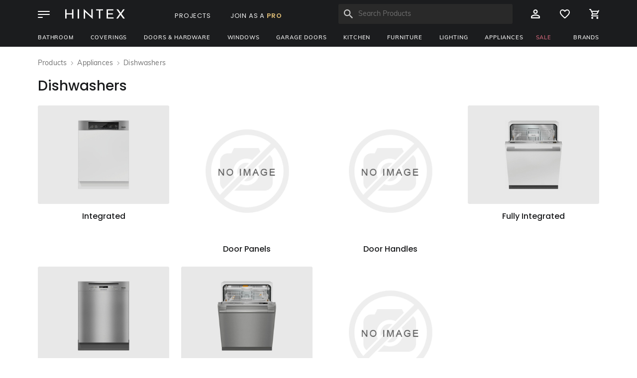

--- FILE ---
content_type: text/html; charset=utf-8
request_url: https://hintex.com/products/dishwashers
body_size: 156423
content:
<!DOCTYPE html>
<html lang="en"  >
<head>
    <title>Dishwashers - | HINTEX | Home Interior &amp; Exterior Building Materials</title>
    <meta name="viewport" content="width=device-width, initial-scale=1, maximum-scale=1">
    <meta http-equiv="Content-type" content="text/html;charset=UTF-8" />
    <meta name="description" content="Get premium quality products from professional designers harmonized with branded lifestyle and comprehensive experience. &#x2706; &#x2B;1 (844) 404-0440. &#x2709; info@hintex.com" />
    <meta name="keywords" content="Hintex, building materials, project supplier, Italian tiles, modern kitchens, KBIS, houzz, wayfair, lowes, luxury tiles, modern kitchen, custom kitchen, Lamborghini tiles, porcelain tiles, outdoor tiles, 2cm tiles, product vendors" />
    <meta name="format-detection" content="telephone=+1 (844) 404-0440">
    <meta name="theme-color" content="#1B1C1E">
    <link href="https://fonts.googleapis.com/css2?family=Poppins:ital,wght@0,100;0,200;0,300;0,400;0,500;0,600;1,100;1,200;1,300;1,400;1,500;1,600;1,900&display=swap" rel="stylesheet">
    <link href="https://use.typekit.net/uad1hjk.css" rel="stylesheet">

    <script>(function(w,d,s,l,i){w[l]=w[l]||[];w[l].push({'gtm.start': new Date().getTime(),event:'gtm.js'});var f=d.getElementsByTagName(s)[0], j=d.createElement(s),dl=l!='dataLayer'?'&l='+l:'';j.async=true;j.src= 'https://www.googletagmanager.com/gtm.js?id='+i+dl;f.parentNode.insertBefore(j,f); })(window,document,'script','dataLayer','GTM-PWBR3QS');</script>

    <script src="/lib/angularJs/angular.min.js"></script>
    
    <link href="/Themes/Reincarnation/Content/lib/slick/slick.css" rel="stylesheet" type="text/css" />
<link href="/Themes/Reincarnation/Content/new_sass/site.min.css" rel="stylesheet" type="text/css" />
<link href="/Themes/Reincarnation/Content/new_sass/media.min.css" rel="stylesheet" type="text/css" />
<link href="/Themes/Reincarnation/Content/lib/bootstrap/dist/css/bootstrap.min.css" rel="stylesheet" type="text/css" />
<link href="/lib/jquery-ui-themes/smoothness/jquery-ui-1.10.3.custom.min.css" rel="stylesheet" type="text/css" />
<link href="/Themes/Reincarnation/Content/scss/general.css" rel="stylesheet" type="text/css" />
<link href="/sass/site.css" rel="stylesheet" type="text/css" />

    
    
    <link rel="shortcut icon" href="https://hintex.com/favicon.ico" />
<link rel="apple-touch-icon" sizes="57x57" href="https://hintex.com/favicon.ico">

    <script src="/lib/angular-local-storage/dist/angular-local-storage.min.js"></script>
    <script src="/js/ProductListFiltr/app.js"></script>
    
    <!-- Global site tag (gtag.js) - Google Ads: 822667061 -->
    <script src="https://ajax.googleapis.com/ajax/libs/jquery/3.6.0/jquery.min.js"></script>

</head>
<body ng-app="myApp" style="margin:0;">
    

<!-- <div class="ajax-loading-block-window" style="display: none">
</div> -->
<div id="dialog-notifications-success" title="Notification" style="display:none;">
</div>
<div id="dialog-notifications-error" title="Notification" style="display:none;">
</div>
<div id="dialog-notifications-warning" title="Warning" style="display:none;">
</div>
<div id="bar-notification" class="bar-notification">    
    <span class="close" title="Close">&nbsp;</span>
</div>


<div class="master-wrapper-page">
    
    <!--[if lte IE 7]>
    <div style="clear:both;height:59px;text-align:center;position:relative;">
        <a href="http://www.microsoft.com/windows/internet-explorer/default.aspx" target="_blank">
            <img src="/Themes/Reincarnation/Content/images/ie_warning.jpg" height="42" width="820" alt="You are using an outdated browser. For a faster, safer browsing experience, upgrade for free today." />
        </a>
    </div>
<![endif]-->
    <div class="master-wrapper-content">
        
        <header>
            <nav>
                <div class="top-nav">
                    <div class="top-nav-inside-box">
                        <div class="nav-logo n-box-3">
                            <button class="side-nav">
                                <img src="/images/icon/nav_icon.svg" alt="nav" class="img-responsive" />
                            </button>
                            <a hreflang="en"  href="/">
    <img src="https://hintex.com/images/thumbs/0030473.svg" alt="logo" class="nav-logo-img">
</a>
                            <ul>
                                <li>
                                    <a class="navigation-pro" hreflang="en" href="/Project/List">PROJECTS</a>
                                </li>
                                <li>
                                    <a class="navigation-pro" hreflang="en" href="/pro-sign-up">JOIN AS A <span>PRO</span></a>
                                </li>
                            </ul>
                        </div>
                        <div class="header-link n-box-9">
                            
<ul class="header-list">
    

    <li class="search-box-list-log-out search-box-list box-none-search">
        <form method="get" id="small-search-box-form" class="navigation-search-popup" action="/search">
    <div class="search-box">
        <button type="submit" class="button-1 search-box-button search-btn">
            <img src="/images/icon/search.svg" alt="Find" class="img-responsive search-icon search-white" />
            <img src="/images/icon/search_black.svg" alt="Find" class="img-responsive search-icon search-black" />
        </button>
        <input type="text" class="search-box-text search-text" id="small-searchterms" autocomplete="off" name="q" placeholder="Search Products" />
        <button type="button" class="clean-box-button visible-none">
            <img src="/images/icon/close-white.svg" alt="Find" class="img-responsive close-white" />
            <img src="/images/icon/close_black.svg" alt="Find" class="img-responsive close-black" />
        </button>
    </div>
    
        
        
    
</form>
    </li>
    <li class="min-search-nav">
        <img src="/images/icon/search.svg" alt="Find" class="img-responsive" />
    </li>
    <li class="account-max">
            <img src="/images/icon/account.svg" alt="View Account" class="img-responsive" id="accountPopUp" />

<div class="navigation-account-pop-up-box box-none">
<div id="loginOverlayAccount" class="navigation-account-pop-up">
    <div class="pop-up-box">
        <p class="nav-pop-title">Sign In</p>
        
<form method="post" autocomplete="off" action="/login">
    <div class="form-control-input">
        <span class="error-message visible-none signin-email-validation">
            <span>
                Please enter valid email
            </span>
        </span>
        <input required id="signInEmail" name="Email" placeholder="Email Address" type="email" class="email-error" autocomplete="off">
    </div>
    <div class="form-control-input">
        <span class="error-message visible-none signin-password-validation">
            <span>
                Please enter valid email
            </span>
        </span>
        <input required id="signInPassword" name="Password" placeholder="Password" type="password" autocomplete="off">
    </div>
    <div class="container-box">
        <label class="container-checkbox">
                Remember me
            <input type="checkbox" name="RememberMe" id="RememberMe" value="true">
            <span class="checkmark"></span>
        </label>
        <p class="forgot-pass">
            <a hreflang="en" title="Forgot password?" href="/password-recovery">Forgot password?</a>
        </p>
    </div>
    <div class="form-control-input">
        <button type="submit" id="signInPopUp">SIGN IN</button>
    </div>
    <p class="alternative-login">
        Or
    </p>
    

<div class="login-block">
    <a href="/facebookauthentication/login">
        <svg xmlns="http://www.w3.org/2000/svg" width="26" height="26" data-name="Layer 1">
            <path d="M13 4c-5 0-9 4-9 9s4 9 9 9 9-4 9-9-4-9-9-9Z" style="fill:#1877f2" />
            <path d="M14.2 15.4h2.3l.4-2.4h-2.7v-1.3c0-1 .3-1.9 1.2-1.9h1.5v-2c-.3 0-.8-.1-1.8-.1-2.2 0-3.4 1.1-3.4 3.7V13H9.4v2.4h2.2v6.5c.4.1.9.1 1.3.1s.8 0 1.2-.1l.1-6.5Z" style="fill:#fff" />
        </svg>
        <span>
            Continue with Facebook
        </span>
    </a>
</div>
<div class="login-block">
    <a href="/googleauthentication/login">
        <svg xmlns="http://www.w3.org/2000/svg" width="26" height="26" data-name="Layer 1">
            <path d="M16.22 17.57c-.82.53-1.85.83-3.02.83-2.36 0-4.36-1.59-5.03-3.74l-3.04 2.32A8.953 8.953 0 0 0 13.2 22c2.19 0 4.28-.79 5.85-2.25l-2.83-2.18Z" style="fill:#34a853" />
            <path d="M21.8 13c0-.5-.1-1.1-.2-1.6h-8.4v3.5H18a3.92 3.92 0 0 1-1.78 2.67l2.83 2.18c1.66-1.54 2.75-3.83 2.75-6.75Z" style="fill:#4285f4" />
            <path d="M7.9 13.1c0-.6.12-1.17.31-1.7L5.12 9.03c-.59 1.2-.92 2.54-.92 3.98s.34 2.78.92 3.98l3.04-2.33c-.15-.49-.26-1-.26-1.54Z" style="fill:#fbbc05" />
            <path d="M13.2 7.8c1.3 0 2.4.4 3.3 1.2l2.6-2.6C17.6 4.9 15.5 4 13.2 4 9.63 4 6.58 6.04 5.12 9.02l3.09 2.37c.72-2.07 2.69-3.6 4.99-3.6Z" style="fill:#ea4335" />
        </svg>
        <span>
            Continue with Google
        </span>
    </a>
</div>
    <p class="nav-signup">
        <a href="/sign-up?returnUrl=http%3A%2F%2Fhintex.com%2Fproducts%2Fdishwashers" title="Create New Account" hreflang="en">Create New Account</a>
    </p>
<input name="__RequestVerificationToken" type="hidden" value="CfDJ8NbbKqBQt0lJgKLBVJClel8CXNTwvCC9kTaJHL0xFS32XH4irRMc9-WhWOBOJvrU7RM5mmMfOurtlLkI4l1kM4p-nafj55TVDuG8OmSOhd8Yj_mX9wv0Q90sbJRX5L0oLYtdQ7lPt_nhfIsfEjHRV_I" /></form>
    </div>
</div>
</div>
    </li>
        <li class="account-min">
            <img src="/images/icon/account.svg" alt="View Account" class="img-responsive" id="rb-accountPopUp" />
        </li>
<div id="rb-loginOverlayAccount" class="rb-navigation-account-pop-up box-none">
    <div class="pop-up-box">

        <img src="/images/icon/close_pop_up.svg" alt="close" title="close" class="responsive-img close-account" />
        <div class="pop-up-box-inside">
            <p class="nav-pop-title">Sign In</p>
            
<form method="post" autocomplete="off" action="/login">
    <div class="form-control-input">
        <span class="error-message visible-none signin-email-validation">
            <span>
                Please enter valid email
            </span>
        </span>
        <input required id="signInEmail" name="Email" placeholder="Email Address" type="email" class="email-error" autocomplete="off">
    </div>
    <div class="form-control-input">
        <span class="error-message visible-none signin-password-validation">
            <span>
                Please enter valid email
            </span>
        </span>
        <input required id="signInPassword" name="Password" placeholder="Password" type="password" autocomplete="off">
    </div>
    <div class="container-box">
        <label class="container-checkbox">
                Remember me
            <input type="checkbox" name="RememberMe" id="RememberMe" value="true">
            <span class="checkmark"></span>
        </label>
        <p class="forgot-pass">
            <a hreflang="en" title="Forgot password?" href="/password-recovery">Forgot password?</a>
        </p>
    </div>
    <div class="form-control-input">
        <button type="submit" id="signInPopUp">SIGN IN</button>
    </div>
    <p class="alternative-login">
        Or
    </p>
    

<div class="login-block">
    <a href="/facebookauthentication/login">
        <svg xmlns="http://www.w3.org/2000/svg" width="26" height="26" data-name="Layer 1">
            <path d="M13 4c-5 0-9 4-9 9s4 9 9 9 9-4 9-9-4-9-9-9Z" style="fill:#1877f2" />
            <path d="M14.2 15.4h2.3l.4-2.4h-2.7v-1.3c0-1 .3-1.9 1.2-1.9h1.5v-2c-.3 0-.8-.1-1.8-.1-2.2 0-3.4 1.1-3.4 3.7V13H9.4v2.4h2.2v6.5c.4.1.9.1 1.3.1s.8 0 1.2-.1l.1-6.5Z" style="fill:#fff" />
        </svg>
        <span>
            Continue with Facebook
        </span>
    </a>
</div>
<div class="login-block">
    <a href="/googleauthentication/login">
        <svg xmlns="http://www.w3.org/2000/svg" width="26" height="26" data-name="Layer 1">
            <path d="M16.22 17.57c-.82.53-1.85.83-3.02.83-2.36 0-4.36-1.59-5.03-3.74l-3.04 2.32A8.953 8.953 0 0 0 13.2 22c2.19 0 4.28-.79 5.85-2.25l-2.83-2.18Z" style="fill:#34a853" />
            <path d="M21.8 13c0-.5-.1-1.1-.2-1.6h-8.4v3.5H18a3.92 3.92 0 0 1-1.78 2.67l2.83 2.18c1.66-1.54 2.75-3.83 2.75-6.75Z" style="fill:#4285f4" />
            <path d="M7.9 13.1c0-.6.12-1.17.31-1.7L5.12 9.03c-.59 1.2-.92 2.54-.92 3.98s.34 2.78.92 3.98l3.04-2.33c-.15-.49-.26-1-.26-1.54Z" style="fill:#fbbc05" />
            <path d="M13.2 7.8c1.3 0 2.4.4 3.3 1.2l2.6-2.6C17.6 4.9 15.5 4 13.2 4 9.63 4 6.58 6.04 5.12 9.02l3.09 2.37c.72-2.07 2.69-3.6 4.99-3.6Z" style="fill:#ea4335" />
        </svg>
        <span>
            Continue with Google
        </span>
    </a>
</div>
    <p class="nav-signup">
        <a href="/sign-up?returnUrl=http%3A%2F%2Fhintex.com%2Fproducts%2Fdishwashers" title="Create New Account" hreflang="en">Create New Account</a>
    </p>
<input name="__RequestVerificationToken" type="hidden" value="CfDJ8NbbKqBQt0lJgKLBVJClel8CXNTwvCC9kTaJHL0xFS32XH4irRMc9-WhWOBOJvrU7RM5mmMfOurtlLkI4l1kM4p-nafj55TVDuG8OmSOhd8Yj_mX9wv0Q90sbJRX5L0oLYtdQ7lPt_nhfIsfEjHRV_I" /></form>
        </div>
    </div>
</div>         

        <li class="wishlist-box-list-log-out min-wishlist-pop-up">
                <img src="/images/icon/heart.svg" alt="Wishlist" class="responsive-img" id="wishListPopUp" />

<div id="loginOverlayWishList" class="navigation-wishlist-pop-up box-none">
    <div class="pop-up-box">
        <img src="/images/icon/close_pop_up.svg" alt="close" title="close" class="responsive-img wishlist-close" />
        <p class="nav-pop-title">Sign in to not miss the items you like.</p>
        
<form method="post" autocomplete="off" action="/login">
    <div class="form-control-input">
        <span class="error-message visible-none signin-email-validation">
            <span>
                Please enter valid email
            </span>
        </span>
        <input required id="signInEmail" name="Email" placeholder="Email Address" type="email" class="email-error" autocomplete="off">
    </div>
    <div class="form-control-input">
        <span class="error-message visible-none signin-password-validation">
            <span>
                Please enter valid email
            </span>
        </span>
        <input required id="signInPassword" name="Password" placeholder="Password" type="password" autocomplete="off">
    </div>
    <div class="container-box">
        <label class="container-checkbox">
                Remember me
            <input type="checkbox" name="RememberMe" id="RememberMe" value="true">
            <span class="checkmark"></span>
        </label>
        <p class="forgot-pass">
            <a hreflang="en" title="Forgot password?" href="/password-recovery">Forgot password?</a>
        </p>
    </div>
    <div class="form-control-input">
        <button type="submit" id="signInPopUp">SIGN IN</button>
    </div>
    <p class="alternative-login">
        Or
    </p>
    

<div class="login-block">
    <a href="/facebookauthentication/login">
        <svg xmlns="http://www.w3.org/2000/svg" width="26" height="26" data-name="Layer 1">
            <path d="M13 4c-5 0-9 4-9 9s4 9 9 9 9-4 9-9-4-9-9-9Z" style="fill:#1877f2" />
            <path d="M14.2 15.4h2.3l.4-2.4h-2.7v-1.3c0-1 .3-1.9 1.2-1.9h1.5v-2c-.3 0-.8-.1-1.8-.1-2.2 0-3.4 1.1-3.4 3.7V13H9.4v2.4h2.2v6.5c.4.1.9.1 1.3.1s.8 0 1.2-.1l.1-6.5Z" style="fill:#fff" />
        </svg>
        <span>
            Continue with Facebook
        </span>
    </a>
</div>
<div class="login-block">
    <a href="/googleauthentication/login">
        <svg xmlns="http://www.w3.org/2000/svg" width="26" height="26" data-name="Layer 1">
            <path d="M16.22 17.57c-.82.53-1.85.83-3.02.83-2.36 0-4.36-1.59-5.03-3.74l-3.04 2.32A8.953 8.953 0 0 0 13.2 22c2.19 0 4.28-.79 5.85-2.25l-2.83-2.18Z" style="fill:#34a853" />
            <path d="M21.8 13c0-.5-.1-1.1-.2-1.6h-8.4v3.5H18a3.92 3.92 0 0 1-1.78 2.67l2.83 2.18c1.66-1.54 2.75-3.83 2.75-6.75Z" style="fill:#4285f4" />
            <path d="M7.9 13.1c0-.6.12-1.17.31-1.7L5.12 9.03c-.59 1.2-.92 2.54-.92 3.98s.34 2.78.92 3.98l3.04-2.33c-.15-.49-.26-1-.26-1.54Z" style="fill:#fbbc05" />
            <path d="M13.2 7.8c1.3 0 2.4.4 3.3 1.2l2.6-2.6C17.6 4.9 15.5 4 13.2 4 9.63 4 6.58 6.04 5.12 9.02l3.09 2.37c.72-2.07 2.69-3.6 4.99-3.6Z" style="fill:#ea4335" />
        </svg>
        <span>
            Continue with Google
        </span>
    </a>
</div>
    <p class="nav-signup">
        <a href="/sign-up?returnUrl=http%3A%2F%2Fhintex.com%2Fproducts%2Fdishwashers" title="Create New Account" hreflang="en">Create New Account</a>
    </p>
<input name="__RequestVerificationToken" type="hidden" value="CfDJ8NbbKqBQt0lJgKLBVJClel8CXNTwvCC9kTaJHL0xFS32XH4irRMc9-WhWOBOJvrU7RM5mmMfOurtlLkI4l1kM4p-nafj55TVDuG8OmSOhd8Yj_mX9wv0Q90sbJRX5L0oLYtdQ7lPt_nhfIsfEjHRV_I" /></form>
    </div>
</div>
                
        </li>
        <li id="topcartlink" class="nav-cart-popup">
            <a href="/cart" class="responsive-img" hreflang="en">
                <img src="/images/icon/cart.svg" alt="Shopping Cart" class="img-responsive" />
            </a>
            <div id="flyout-cart" class="flyout-cart flyout-cart-logged-out">
    <div class="flyout-cart-pop-up-box-hover">
        <div class="flyout-cart-pop-up-box">
            <div class="shoppingcart-popup-top">
                <p>
                    Shopping Cart
                </p>
            </div>
                <div class="shoppingcart-popup-body">
                    <p class="shopping-cart-empty-popup">
                        You have no items in your shopping cart.
                    </p>
                </div>
                <div class="shoppingcart-popup-bottom shoppingcart-popup-bottom-empty">
                    <div class="buttons">
                            <input type="button" value="GO TO CART" class="button-1 cart-button" onclick="setLocation('/cart')" />
                    </div>
                </div>
        </div>
    </div>
    <div class="shopping-remove-popup-box box-none">
        <div class="shopping-remove-popup ">
            <p>Are you sure you want to remove this item?</p>
            <div class="div-box">
                <button class="cancelShoppingcartRemove light-button">CANCEL</button>
                <button class="declineAddToWishlist dark-button">REMOVE</button>
            </div>
        </div>
    </div>
    <div class="notification-popup-box shopping-gocart-popup-box box-none">
        <div class="notification-popup">
            <img src="/images/icon/close_pop_up.svg" alt="close" title="close" class="responsive-img gocart-popup-close popup-close" />
            <p>The product is removed from your cart.</p>
            <div class="div-box">
                <a class="light-button" href="/cart" hreflang="en">VIEW CART</a>
            </div>
        </div>
    </div>
    
</div>

        </li>

        <li class="min-shopping-pop-up">
            <div class="left-nav">
                <a class="toggle-side">
                    <img src="/images/icon/cart.svg" alt="Shopping Cart" class="img-responsive" />
                </a>
            </div>
        </li>
    <li class="min-close-search-pop-up box-none">Close</li>
    
</ul>
    <div class="body-container">
        <div class="side-menu">
            <div class="flyout-cart-tab  flyout-cart-logged-out">
    <div class="shoppingcart-popup-top">
        <p class="popup-top-title">
            Shopping Cart
        </p>
        <p class="popup-total-count">
            <span class="totalCount" id="totalCount">
                0
            </span> items
        </p>
    </div>
        <div class="shoppingcart-popup-body">
            <p class="shopping-cart-empty-popup">
                You have no items in your shopping cart.
            </p>
        </div>
        <div class="shoppingcart-popup-bottom shoppingcart-popup-bottom-empty">
            <div class="buttons">
                    <input type="button" value="GO TO CART" class="button-1 cart-button" onclick="setLocation('/cart')" />
            </div>
        </div>
</div>
<div class="shopping-remove-popuptab-big box-none">
    <div class="inner-box">
        <p>Are you sure you want to remove this item?</p>
        <div class="div-box">
            <button class="cancelShoppingcartRemove-tab light-button">CANCEL</button>
            <button class="declineAddToWishlist-tab dark-button">REMOVE</button>
        </div>
    </div>
</div>

        </div>
    </div>
    

    



                        </div>
                    </div>
                </div>
                <div class="bottom-nav">
                    <div class="bottom-nav-inside-box">
                        


<div class="n-box-10">
    <ul class="nav-category-list">

<li class="nav-dropdown">
    <a class="nav-dropdown-link" hreflang="en" href="/products/bathroom">Bathroom</a>
    <span class="nav-dropdown-link-line">
    </span>
    <div class="nav-dropdown-content">
        <div class="flex-box">
            <div class="box-drop">
                <p class="inside-category-title">
                    <a hreflang="en" href="/products/bathroom">Bathroom</a>
                </p>
                <div class="list-drop-box">
                    <ul>
                            <li>
                                <a hreflang="en" href="/products/bathtubs">Bathtubs</a>
                            </li>
                            <li>
                                <a hreflang="en" href="/products/bathroom_vanities">Bathroom Vanities</a>
                            </li>
                            <li>
                                <a hreflang="en" href="/products/sinks">Sinks</a>
                            </li>
                            <li>
                                <a hreflang="en" href="/products/bathroom-mirrors">Bathroom Mirrors</a>
                            </li>
                            <li>
                                <a hreflang="en" href="/products/shower">Shower</a>
                            </li>
                            <li>
                                <a hreflang="en" href="/products/faucets-2">Faucets</a>
                            </li>
                            <li>
                                <a hreflang="en" href="/products/flush-plates">WC Cistern</a>
                            </li>
                            <li>
                                <a hreflang="en" href="/products/showers">Toilets</a>
                            </li>
                            <li>
                                <a hreflang="en" href="/products/valves">Valves</a>
                            </li>
                            <li>
                                <a hreflang="en" href="/products/water-harmony">Water Harmony</a>
                            </li>
                            <li>
                                <a hreflang="en" href="/products/medicine-cabinets">Medicine Cabinets</a>
                            </li>
                            <li>
                                <a hreflang="en" href="/products/storage-side-cabinet">Storage &amp; Side Cabinets</a>
                            </li>
                            <li>
                                <a hreflang="en" href="/products/bathhub-accessories">Accessories</a>
                            </li>
                    </ul>
                </div>
                <p class="inside-category-view-all">
                    <a hreflang="en" href="/products/bathroom">
                        View All
                    </a>
                </p>
            </div>
            <div class="box-7">
                    <div class="box-drop">

                        <a hreflang="en">
                            <img src="https://hintex.com/images/thumbs/0031363.jpeg" class="responsive-img" />
                        </a>
                    </div>
            </div>
        </div>
    </div>
</li>
<li class="nav-dropdown">
    <a class="nav-dropdown-link" hreflang="en" href="/products/coverings">Coverings</a>
    <span class="nav-dropdown-link-line">
    </span>
    <div class="nav-dropdown-content">
        <div class="flex-box">
            <div class="box-drop">
                <p class="inside-category-title">
                    <a hreflang="en" href="/products/coverings">Coverings</a>
                </p>
                <div class="list-drop-box">
                    <ul>
                            <li>
                                <a hreflang="en" href="/products/porcelain-tiles">Porcelain Tiles</a>
                            </li>
                            <li>
                                <a hreflang="en" href="/products/natural-stone">Natural Stone</a>
                            </li>
                            <li>
                                <a hreflang="en" href="/products/ceramic-tiles-2">Ceramic Tiles</a>
                            </li>
                            <li>
                                <a hreflang="en" href="/products/stone-veneer">Stone Veneer</a>
                            </li>
                            <li>
                                <a hreflang="en" href="/products/concrete-tiles">Concrete Tiles</a>
                            </li>
                            <li>
                                <a hreflang="en" href="/products/floorinng">Flooring</a>
                            </li>
                            <li>
                                <a hreflang="en" href="/products/large-format-tiles">Large Format Tiles</a>
                            </li>
                            <li>
                                <a hreflang="en" href="/products/countertops-2">Countertops</a>
                            </li>
                            <li>
                                <a hreflang="en" href="/products/outdoor-tiles">Outdoor Tiles</a>
                            </li>
                            <li>
                                <a hreflang="en" href="/products/tiles">Tiles</a>
                            </li>
                            <li>
                                <a hreflang="en" href="/products/tools-accessories">Tools &amp; Accessories</a>
                            </li>
                    </ul>
                </div>
                <p class="inside-category-view-all">
                    <a hreflang="en" href="/products/coverings">
                        View All
                    </a>
                </p>
            </div>
            <div class="box-7">
                    <div class="box-drop">

                        <a hreflang="en">
                            <img src="https://hintex.com/images/thumbs/0031362.jpeg" class="responsive-img" />
                        </a>
                    </div>
            </div>
        </div>
    </div>
</li>
<li class="nav-dropdown">
    <a class="nav-dropdown-link" hreflang="en" href="/products/doors">Doors &amp; Hardware</a>
    <span class="nav-dropdown-link-line">
    </span>
    <div class="nav-dropdown-content">
        <div class="flex-box">
            <div class="box-drop">
                <p class="inside-category-title">
                    <a hreflang="en" href="/products/doors">Doors &amp; Hardware</a>
                </p>
                <div class="list-drop-box">
                    <ul>
                            <li>
                                <a hreflang="en" href="/products/interior-doors">Interior Doors</a>
                            </li>
                            <li>
                                <a hreflang="en" href="/products/entrance-doors">Entrance Doors</a>
                            </li>
                            <li>
                                <a hreflang="en" href="/products/technical-doors">Technical Doors</a>
                            </li>
                            <li>
                                <a hreflang="en" href="/products/door-systems">Door Systems</a>
                            </li>
                            <li>
                                <a hreflang="en" href="/products/hardware">Hardware</a>
                            </li>
                    </ul>
                </div>
                <p class="inside-category-view-all">
                    <a hreflang="en" href="/products/doors">
                        View All
                    </a>
                </p>
            </div>
            <div class="box-7">
                    <div class="box-drop">

                        <a hreflang="en">
                            <img src="https://hintex.com/images/thumbs/0031355.jpeg" class="responsive-img" />
                        </a>
                    </div>
            </div>
        </div>
    </div>
</li>
<li class="nav-dropdown">
    <a class="nav-dropdown-link" hreflang="en" href="/products/windows">Windows</a>
    <span class="nav-dropdown-link-line">
    </span>
    <div class="nav-dropdown-content">
        <div class="flex-box">
            <div class="box-drop">
                <p class="inside-category-title">
                    <a hreflang="en" href="/products/windows">Windows</a>
                </p>
                <div class="list-drop-box">
                    <ul>
                            <li>
                                <a hreflang="en" href="/products/single-hung-windows">Single-Hung Windows</a>
                            </li>
                            <li>
                                <a hreflang="en" href="/products/double-hung-windows">Double-Hung Windows</a>
                            </li>
                            <li>
                                <a hreflang="en" href="/products/sliding-windows">Sliding Windows</a>
                            </li>
                            <li>
                                <a hreflang="en" href="/products/casement-windows">Casement Windows</a>
                            </li>
                            <li>
                                <a hreflang="en" href="/products/fixed-windows">Fixed Windows</a>
                            </li>
                            <li>
                                <a hreflang="en" href="/products/bay-and-bow-windows">Bay and Bow Windows</a>
                            </li>
                            <li>
                                <a hreflang="en" href="/products/shaped-windows">Shaped Windows</a>
                            </li>
                            <li>
                                <a hreflang="en" href="/products/windows-doors">Windows &amp; Doors</a>
                            </li>
                    </ul>
                </div>
                <p class="inside-category-view-all">
                    <a hreflang="en" href="/products/windows">
                        View All
                    </a>
                </p>
            </div>
            <div class="box-7">
                    <div class="box-drop">

                        <a hreflang="en">
                            <img src="https://hintex.com/images/thumbs/0038830.jpeg" class="responsive-img" />
                        </a>
                    </div>
            </div>
        </div>
    </div>
</li>
<li class="nav-dropdown">
    <a class="nav-dropdown-link" hreflang="en" href="/products/garage-doors">Garage Doors</a>
    <span class="nav-dropdown-link-line">
    </span>
    <div class="nav-dropdown-content">
        <div class="flex-box">
            <div class="box-drop">
                <p class="inside-category-title">
                    <a hreflang="en" href="/products/garage-doors">Garage Doors</a>
                </p>
                <div class="list-drop-box">
                    <ul>
                            <li>
                                <a hreflang="en" href="/products/garage-door">Frameless Garage Doors</a>
                            </li>
                            <li>
                                <a hreflang="en" href="/products/framed-garage-doors">Full View Garage Doors</a>
                            </li>
                            <li>
                                <a hreflang="en" href="/products/insulated-steel-garage-door">Insulated Steel Garage Door</a>
                            </li>
                            <li>
                                <a hreflang="en" href="/products/folding-doors">Folding Doors</a>
                            </li>
                            <li>
                                <a hreflang="en" href="/products/garage-door-hardware">Garage Door Hardware</a>
                            </li>
                            <li>
                                <a hreflang="en" href="/products/sliding-folding-doors">Sliding Folding Doors</a>
                            </li>
                            <li>
                                <a hreflang="en" href="/products/side-sliding-doors">Side Sliding Doors</a>
                            </li>
                            <li>
                                <a hreflang="en" href="/products/facade-doors">Facade Doors</a>
                            </li>
                            <li>
                                <a hreflang="en" href="/products/side-sliding-leaf-doors">Side Sliding Leaf Doors</a>
                            </li>
                            <li>
                                <a hreflang="en" href="/products/hangar-doors">Hangar Doors</a>
                            </li>
                            <li>
                                <a hreflang="en" href="/products/mobile-partition-wall-systems">Mobile Partition Wall Systems</a>
                            </li>
                            <li>
                                <a hreflang="en" href="/products/custom-doors">Custom Doors</a>
                            </li>
                            <li>
                                <a hreflang="en" href="/products/fence-railing">Fence &amp; Railing</a>
                            </li>
                    </ul>
                </div>
                <p class="inside-category-view-all">
                    <a hreflang="en" href="/products/garage-doors">
                        View All
                    </a>
                </p>
            </div>
            <div class="box-7">
                    <div class="box-drop">

                        <a hreflang="en">
                            <img src="https://hintex.com/images/thumbs/0035358.jpeg" class="responsive-img" />
                        </a>
                    </div>
            </div>
        </div>
    </div>
</li>
<li class="nav-dropdown">
    <a class="nav-dropdown-link" hreflang="en" href="/products/kitchens">Kitchen</a>
    <span class="nav-dropdown-link-line">
    </span>
    <div class="nav-dropdown-content">
        <div class="flex-box">
            <div class="box-drop">
                <p class="inside-category-title">
                    <a hreflang="en" href="/products/kitchens">Kitchen</a>
                </p>
                <div class="list-drop-box">
                    <ul>
                            <li>
                                <a hreflang="en" href="/products/customized-kitchens">Customized Kitchens</a>
                            </li>
                            <li>
                                <a hreflang="en" href="/products/kitchen-sinks">Kitchen Sinks</a>
                            </li>
                            <li>
                                <a hreflang="en" href="/products/outdoor_kitchens">Outdoor Kitchens</a>
                            </li>
                            <li>
                                <a hreflang="en" href="/products/kitchen-cabinets">Kitchen Cabinets</a>
                            </li>
                            <li>
                                <a hreflang="en" href="/products/kitchen-faucets">Kitchen Faucets</a>
                            </li>
                    </ul>
                </div>
                <p class="inside-category-view-all">
                    <a hreflang="en" href="/products/kitchens">
                        View All
                    </a>
                </p>
            </div>
            <div class="box-7">
                    <div class="box-drop">

                        <a hreflang="en">
                            <img src="https://hintex.com/images/thumbs/0031357.jpeg" class="responsive-img" />
                        </a>
                    </div>
            </div>
        </div>
    </div>
</li>
<li class="nav-dropdown">
    <a class="nav-dropdown-link" hreflang="en" href="/products/furniture">Furniture</a>
    <span class="nav-dropdown-link-line">
    </span>
    <div class="nav-dropdown-content">
        <div class="flex-box">
            <div class="box-drop">
                <p class="inside-category-title">
                    <a hreflang="en" href="/products/furniture">Furniture</a>
                </p>
                <div class="list-drop-box">
                    <ul>
                            <li>
                                <a hreflang="en" href="/products/sofas-and-armchairs">Sofas and Armchairs</a>
                            </li>
                            <li>
                                <a hreflang="en" href="/products/coat-stand">Coat Stand</a>
                            </li>
                            <li>
                                <a hreflang="en" href="/products/stand">Stand</a>
                            </li>
                            <li>
                                <a hreflang="en" href="/products/bookshelf">Bookshelf</a>
                            </li>
                            <li>
                                <a hreflang="en" href="/products/tables-and-chairs">Tables and Chairs</a>
                            </li>
                            <li>
                                <a hreflang="en" href="/products/storage">Storage</a>
                            </li>
                            <li>
                                <a hreflang="en" href="/products/bedroom">Bedroom</a>
                            </li>
                            <li>
                                <a hreflang="en" href="/products/home-decor">Home Decor</a>
                            </li>
                            <li>
                                <a hreflang="en" href="/products/accessories-4">Accessories</a>
                            </li>
                            <li>
                                <a hreflang="en" href="/products/outdoor-furniture">Outdoor Furniture</a>
                            </li>
                    </ul>
                </div>
                <p class="inside-category-view-all">
                    <a hreflang="en" href="/products/furniture">
                        View All
                    </a>
                </p>
            </div>
            <div class="box-7">
                    <div class="box-drop">

                        <a hreflang="en">
                            <img src="https://hintex.com/images/thumbs/0031358.jpeg" class="responsive-img" />
                        </a>
                    </div>
            </div>
        </div>
    </div>
</li>
<li class="nav-dropdown">
    <a class="nav-dropdown-link" hreflang="en" href="/products/lighiting">Lighting</a>
    <span class="nav-dropdown-link-line">
    </span>
    <div class="nav-dropdown-content">
        <div class="flex-box">
            <div class="box-drop">
                <p class="inside-category-title">
                    <a hreflang="en" href="/products/lighiting">Lighting</a>
                </p>
                <div class="list-drop-box">
                    <ul>
                            <li>
                                <a hreflang="en" href="/products/outdoor-lighting">Outdoor Lightings</a>
                            </li>
                            <li>
                                <a hreflang="en" href="/products/indoor-lighting">Indoor Lightings</a>
                            </li>
                            <li>
                                <a hreflang="en" href="/products/accessories">Accessories</a>
                            </li>
                    </ul>
                </div>
                <p class="inside-category-view-all">
                    <a hreflang="en" href="/products/lighiting">
                        View All
                    </a>
                </p>
            </div>
            <div class="box-7">
                    <div class="box-drop">

                        <a hreflang="en">
                            <img src="https://hintex.com/images/thumbs/0031351.jpeg" class="responsive-img" />
                        </a>
                    </div>
            </div>
        </div>
    </div>
</li>
<li class="nav-dropdown">
    <a class="nav-dropdown-link" hreflang="en" href="/products/appliances">Appliances</a>
    <span class="nav-dropdown-link-line">
    </span>
    <div class="nav-dropdown-content">
        <div class="flex-box">
            <div class="box-drop">
                <p class="inside-category-title">
                    <a hreflang="en" href="/products/appliances">Appliances</a>
                </p>
                <div class="list-drop-box">
                    <ul>
                            <li>
                                <a hreflang="en" href="/products/cooking">Cooking</a>
                            </li>
                            <li>
                                <a hreflang="en" href="/products/products-coffee">Coffee Machines</a>
                            </li>
                            <li>
                                <a hreflang="en" href="/products/dishwashers">Dishwashers</a>
                            </li>
                            <li>
                                <a hreflang="en" href="/products/laundry-care">Laundry Care</a>
                            </li>
                            <li>
                                <a hreflang="en" href="/products/heating-and-cooling">Heating &amp; Cooling</a>
                            </li>
                    </ul>
                </div>
                <p class="inside-category-view-all">
                    <a hreflang="en" href="/products/appliances">
                        View All
                    </a>
                </p>
            </div>
            <div class="box-7">
                    <div class="box-drop">

                        <a hreflang="en">
                            <img src="https://hintex.com/images/thumbs/0031350.jpeg" class="responsive-img" />
                        </a>
                    </div>
            </div>
        </div>
    </div>
</li>    </ul>
</div>
<div class="n-box-2">
    <ul class="nav-brand-sale">
        <li><a hreflang="en" href="/products/in-sale" title="" class="sale-navigation">SALE</a></li>
        
<li class="nav-dropdown nav-brand-link">
    <a hreflang="en" href="#" title="">BRANDS</a>
    <span class="nav-dropdown-link-line">
    </span>
    <div class="nav-dropdown-brand">
        <div class="flex-box">
            <div class="box-12">
                <p class="dropdown-brand-title">Online Boutiques with Exclusive Collections</p>
            </div>
        </div>
        <div class="flex-box brand-footer-flex-box-img">
                <div class="item-box">
                    <a hreflang="en" href="/feri-masi">
                        <img data-colorfulImage="https://hintex.com/images/thumbs/0030290_feri-masi_321.png" data-blackImage="https://hintex.com/images/thumbs/0030289_feri-masi_321.png" loading="lazy" src="https://hintex.com/images/thumbs/0030289_feri-masi_321.png" class="img-responsive item-manufactur-img" />
                    </a>
                </div>
                <div class="item-box">
                    <a hreflang="en" href="/diesel-living">
                        <img data-colorfulImage="https://hintex.com/images/thumbs/0030304_diesel-living_321.png" data-blackImage="https://hintex.com/images/thumbs/0030303_diesel-living_321.png" loading="lazy" src="https://hintex.com/images/thumbs/0030303_diesel-living_321.png" class="img-responsive item-manufactur-img" />
                    </a>
                </div>
                <div class="item-box">
                    <a hreflang="en" href="/roberto-cavalli">
                        <img data-colorfulImage="https://hintex.com/images/thumbs/0030302_roberto-cavalli_321.png" data-blackImage="https://hintex.com/images/thumbs/0030301_roberto-cavalli_321.png" loading="lazy" src="https://hintex.com/images/thumbs/0030301_roberto-cavalli_321.png" class="img-responsive item-manufactur-img" />
                    </a>
                </div>
                <div class="item-box">
                    <a hreflang="en" href="/automobili-lamborghini">
                        <img data-colorfulImage="https://hintex.com/images/thumbs/0030322_automobili-lamborghini_321.png" data-blackImage="https://hintex.com/images/thumbs/0030321_automobili-lamborghini_321.png" loading="lazy" src="https://hintex.com/images/thumbs/0030321_automobili-lamborghini_321.png" class="img-responsive item-manufactur-img" />
                    </a>
                </div>
                <div class="item-box">
                    <a hreflang="en" href="/mirage">
                        <img data-colorfulImage="https://hintex.com/images/thumbs/0030312_mirage_321.png" data-blackImage="https://hintex.com/images/thumbs/0030311_mirage_321.png" loading="lazy" src="https://hintex.com/images/thumbs/0030311_mirage_321.png" class="img-responsive item-manufactur-img" />
                    </a>
                </div>
                <div class="item-box">
                    <a hreflang="en" href="/manigli">
                        <img data-colorfulImage="https://hintex.com/images/thumbs/0030318_manigli_321.png" data-blackImage="https://hintex.com/images/thumbs/0030317_manigli_321.png" loading="lazy" src="https://hintex.com/images/thumbs/0030317_manigli_321.png" class="img-responsive item-manufactur-img" />
                    </a>
                </div>
                <div class="item-box">
                    <a hreflang="en" href="/tonino-lamborghini">
                        <img data-colorfulImage="https://hintex.com/images/thumbs/0030310_tonino-lamborghini_321.png" data-blackImage="https://hintex.com/images/thumbs/0030309_tonino-lamborghini_321.png" loading="lazy" src="https://hintex.com/images/thumbs/0030309_tonino-lamborghini_321.png" class="img-responsive item-manufactur-img" />
                    </a>
                </div>
                <div class="item-box">
                    <a hreflang="en" href="/armani">
                        <img data-colorfulImage="https://hintex.com/images/thumbs/0030294_armani_321.png" data-blackImage="https://hintex.com/images/thumbs/0030293_armani_321.png" loading="lazy" src="https://hintex.com/images/thumbs/0030293_armani_321.png" class="img-responsive item-manufactur-img" />
                    </a>
                </div>
                <div class="item-box">
                    <a hreflang="en" href="/aston-martin">
                        <img data-colorfulImage="https://hintex.com/images/thumbs/0030308_aston-martin_321.png" data-blackImage="https://hintex.com/images/thumbs/0030307_aston-martin_321.png" loading="lazy" src="https://hintex.com/images/thumbs/0030307_aston-martin_321.png" class="img-responsive item-manufactur-img" />
                    </a>
                </div>
                <div class="item-box">
                    <a hreflang="en" href="/marblessa">
                        <img data-colorfulImage="https://hintex.com/images/thumbs/0030292_marblessa_321.png" data-blackImage="https://hintex.com/images/thumbs/0030291_marblessa_321.png" loading="lazy" src="https://hintex.com/images/thumbs/0030291_marblessa_321.png" class="img-responsive item-manufactur-img" />
                    </a>
                </div>
                <div class="item-box">
                    <a hreflang="en" href="/versace-ceramics">
                        <img data-colorfulImage="https://hintex.com/images/thumbs/0030306_versace-ceramics_321.png" data-blackImage="https://hintex.com/images/thumbs/0030305_versace-ceramics_321.png" loading="lazy" src="https://hintex.com/images/thumbs/0030305_versace-ceramics_321.png" class="img-responsive item-manufactur-img" />
                    </a>
                </div>
                <div class="item-box">
                    <a hreflang="en" href="/legnori">
                        <img data-colorfulImage="https://hintex.com/images/thumbs/0030314_legnori_321.png" data-blackImage="https://hintex.com/images/thumbs/0030313_legnori_321.png" loading="lazy" src="https://hintex.com/images/thumbs/0030313_legnori_321.png" class="img-responsive item-manufactur-img" />
                    </a>
                </div>
                <div class="item-box">
                    <a hreflang="en" href="/miele">
                        <img data-colorfulImage="https://hintex.com/images/thumbs/0030316_miele_321.png" data-blackImage="https://hintex.com/images/thumbs/0030315_miele_321.png" loading="lazy" src="https://hintex.com/images/thumbs/0030315_miele_321.png" class="img-responsive item-manufactur-img" />
                    </a>
                </div>
                <div class="item-box">
                    <a hreflang="en" href="/baurora">
                        <img data-colorfulImage="https://hintex.com/images/thumbs/0030300_baurora_321.png" data-blackImage="https://hintex.com/images/thumbs/0030299_baurora_321.png" loading="lazy" src="https://hintex.com/images/thumbs/0030299_baurora_321.png" class="img-responsive item-manufactur-img" />
                    </a>
                </div>
                <div class="item-box">
                    <a hreflang="en" href="/mariolli">
                        <img data-colorfulImage="https://hintex.com/images/thumbs/0030340_mariolli_321.png" data-blackImage="https://hintex.com/images/thumbs/0030319_mariolli_321.png" loading="lazy" src="https://hintex.com/images/thumbs/0030319_mariolli_321.png" class="img-responsive item-manufactur-img" />
                    </a>
                </div>
                <div class="item-box">
                    <a hreflang="en" href="/baualu">
                        <img data-colorfulImage="https://hintex.com/images/thumbs/0030296_baualu_321.png" data-blackImage="https://hintex.com/images/thumbs/0030295_baualu_321.png" loading="lazy" src="https://hintex.com/images/thumbs/0030295_baualu_321.png" class="img-responsive item-manufactur-img" />
                    </a>
                </div>
                <div class="item-box">
                    <a hreflang="en" href="/lummios">
                        <img data-colorfulImage="https://hintex.com/images/thumbs/0030298_lummios_321.png" data-blackImage="https://hintex.com/images/thumbs/0030297_lummios_321.png" loading="lazy" src="https://hintex.com/images/thumbs/0030297_lummios_321.png" class="img-responsive item-manufactur-img" />
                    </a>
                </div>
                <div class="item-box">
                    <a hreflang="en" href="/kronos">
                        <img data-colorfulImage="https://hintex.com/images/thumbs/0058792_kronos_321.png" data-blackImage="https://hintex.com/images/thumbs/0058795_kronos_321.png" loading="lazy" src="https://hintex.com/images/thumbs/0058795_kronos_321.png" class="img-responsive item-manufactur-img" />
                    </a>
                </div>
                <div class="item-box">
                    <a hreflang="en" href="/atlas-concorde">
                        <img data-colorfulImage="https://hintex.com/images/thumbs/0098512_atlas-concorde_321.png" data-blackImage="https://hintex.com/images/thumbs/0098511_atlas-concorde_321.png" loading="lazy" src="https://hintex.com/images/thumbs/0098511_atlas-concorde_321.png" class="img-responsive item-manufactur-img" />
                    </a>
                </div>
                <div class="item-box">
                    <a hreflang="en" href="/innova">
                        <img data-colorfulImage="https://hintex.com/images/thumbs/0099972_innova_321.png" data-blackImage="https://hintex.com/images/thumbs/0099971_innova_321.png" loading="lazy" src="https://hintex.com/images/thumbs/0099971_innova_321.png" class="img-responsive item-manufactur-img" />
                    </a>
                </div>
                <div class="item-box">
                    <a hreflang="en" href="/bottega">
                        <img data-colorfulImage="https://hintex.com/images/thumbs/0038806_bottega_321.png" data-blackImage="https://hintex.com/images/thumbs/0038805_bottega_321.png" loading="lazy" src="https://hintex.com/images/thumbs/0038805_bottega_321.png" class="img-responsive item-manufactur-img" />
                    </a>
                </div>
                <div class="item-box">
                    <a hreflang="en" href="/peronda">
                        <img data-colorfulImage="https://hintex.com/images/thumbs/0099977_peronda_321.png" data-blackImage="https://hintex.com/images/thumbs/0099976_peronda_321.png" loading="lazy" src="https://hintex.com/images/thumbs/0099976_peronda_321.png" class="img-responsive item-manufactur-img" />
                    </a>
                </div>
                <div class="item-box">
                    <a hreflang="en" href="/boca-de-lobo">
                        <img data-colorfulImage="https://hintex.com/images/thumbs/0099980_boca-do-lobo_321.png" data-blackImage="https://hintex.com/images/thumbs/0099979_boca-do-lobo_321.png" loading="lazy" src="https://hintex.com/images/thumbs/0099979_boca-do-lobo_321.png" class="img-responsive item-manufactur-img" />
                    </a>
                </div>
                <div class="item-box">
                    <a hreflang="en" href="/sicis">
                        <img data-colorfulImage="https://hintex.com/images/thumbs/0038797_sicis_321.png" data-blackImage="https://hintex.com/images/thumbs/0038796_sicis_321.png" loading="lazy" src="https://hintex.com/images/thumbs/0038796_sicis_321.png" class="img-responsive item-manufactur-img" />
                    </a>
                </div>
                <div class="item-box">
                    <a hreflang="en" href="/itlas">
                        <img data-colorfulImage="https://hintex.com/images/thumbs/0099982_itlas_321.png" data-blackImage="https://hintex.com/images/thumbs/0099981_itlas_321.png" loading="lazy" src="https://hintex.com/images/thumbs/0099981_itlas_321.png" class="img-responsive item-manufactur-img" />
                    </a>
                </div>
                <div class="item-box">
                    <a hreflang="en" href="/aparichi">
                        <img data-colorfulImage="https://hintex.com/images/thumbs/0038780_aparici_321.png" data-blackImage="https://hintex.com/images/thumbs/0038779_aparici_321.png" loading="lazy" src="https://hintex.com/images/thumbs/0038779_aparici_321.png" class="img-responsive item-manufactur-img" />
                    </a>
                </div>
                <div class="item-box">
                    <a hreflang="en" href="/mezzo">
                        <img data-colorfulImage="https://hintex.com/images/thumbs/0060003_mezzo_321.png" data-blackImage="https://hintex.com/images/thumbs/0060002_mezzo_321.png" loading="lazy" src="https://hintex.com/images/thumbs/0060002_mezzo_321.png" class="img-responsive item-manufactur-img" />
                    </a>
                </div>
                <div class="item-box">
                    <a hreflang="en" href="/fiam-italia">
                        <img data-colorfulImage="https://hintex.com/images/thumbs/0099984_fiam-italia_321.png" data-blackImage="https://hintex.com/images/thumbs/0099983_fiam-italia_321.png" loading="lazy" src="https://hintex.com/images/thumbs/0099983_fiam-italia_321.png" class="img-responsive item-manufactur-img" />
                    </a>
                </div>
                <div class="item-box">
                    <a hreflang="en" href="/exteta">
                        <img data-colorfulImage="https://hintex.com/images/thumbs/0099986_exteta_321.png" data-blackImage="https://hintex.com/images/thumbs/0099985_exteta_321.png" loading="lazy" src="https://hintex.com/images/thumbs/0099985_exteta_321.png" class="img-responsive item-manufactur-img" />
                    </a>
                </div>
                <div class="item-box">
                    <a hreflang="en" href="/wewood">
                        <img data-colorfulImage="https://hintex.com/images/thumbs/0099987_wewood_321.png" data-blackImage="https://hintex.com/images/thumbs/0099988_wewood_321.png" loading="lazy" src="https://hintex.com/images/thumbs/0099988_wewood_321.png" class="img-responsive item-manufactur-img" />
                    </a>
                </div>
                <div class="item-box">
                    <a hreflang="en" href="/emmemobili">
                        <img data-colorfulImage="https://hintex.com/images/thumbs/0099991_emmemobili_321.png" data-blackImage="https://hintex.com/images/thumbs/0099990_emmemobili_321.png" loading="lazy" src="https://hintex.com/images/thumbs/0099990_emmemobili_321.png" class="img-responsive item-manufactur-img" />
                    </a>
                </div>
                <div class="item-box">
                    <a hreflang="en" href="/labor-legno">
                        <img data-colorfulImage="https://hintex.com/images/thumbs/0099993_labor-legno_321.png" data-blackImage="https://hintex.com/images/thumbs/0099992_labor-legno_321.png" loading="lazy" src="https://hintex.com/images/thumbs/0099992_labor-legno_321.png" class="img-responsive item-manufactur-img" />
                    </a>
                </div>
                <div class="item-box">
                    <a hreflang="en" href="/laskasas">
                        <img data-colorfulImage="https://hintex.com/images/thumbs/0099997_laskasas_321.png" data-blackImage="https://hintex.com/images/thumbs/0099996_laskasas_321.png" loading="lazy" src="https://hintex.com/images/thumbs/0099996_laskasas_321.png" class="img-responsive item-manufactur-img" />
                    </a>
                </div>
                <div class="item-box">
                    <a hreflang="en" href="/apavisa">
                        <img data-colorfulImage="https://hintex.com/images/thumbs/0099995_apavisa_321.png" data-blackImage="https://hintex.com/images/thumbs/0099994_apavisa_321.png" loading="lazy" src="https://hintex.com/images/thumbs/0099994_apavisa_321.png" class="img-responsive item-manufactur-img" />
                    </a>
                </div>
                <div class="item-box">
                    <a hreflang="en" href="/aster">
                        <img data-colorfulImage="https://hintex.com/images/thumbs/0099999_aster_321.png" data-blackImage="https://hintex.com/images/thumbs/0099998_aster_321.png" loading="lazy" src="https://hintex.com/images/thumbs/0099998_aster_321.png" class="img-responsive item-manufactur-img" />
                    </a>
                </div>
                <div class="item-box">
                    <a hreflang="en" href="/salma">
                        <img data-colorfulImage="https://hintex.com/images/thumbs/0100107_salma_321.png" data-blackImage="https://hintex.com/images/thumbs/0100106_salma_321.png" loading="lazy" src="https://hintex.com/images/thumbs/0100106_salma_321.png" class="img-responsive item-manufactur-img" />
                    </a>
                </div>
                <div class="item-box">
                    <a hreflang="en" href="/munna">
                        <img data-colorfulImage="https://hintex.com/images/thumbs/0100117_munna_321.png" data-blackImage="https://hintex.com/images/thumbs/0100116_munna_321.png" loading="lazy" src="https://hintex.com/images/thumbs/0100116_munna_321.png" class="img-responsive item-manufactur-img" />
                    </a>
                </div>
                <div class="item-box">
                    <a hreflang="en" href="/artisan">
                        <img data-colorfulImage="https://hintex.com/images/thumbs/0100128_artisan_321.png" data-blackImage="https://hintex.com/images/thumbs/0100122_artisan_321.png" loading="lazy" src="https://hintex.com/images/thumbs/0100122_artisan_321.png" class="img-responsive item-manufactur-img" />
                    </a>
                </div>
                <div class="item-box">
                    <a hreflang="en" href="/jardina">
                        <img data-colorfulImage="https://hintex.com/images/thumbs/0100143_jardina_321.png" data-blackImage="https://hintex.com/images/thumbs/0100142_jardina_321.png" loading="lazy" src="https://hintex.com/images/thumbs/0100142_jardina_321.png" class="img-responsive item-manufactur-img" />
                    </a>
                </div>
                <div class="item-box">
                    <a hreflang="en" href="/edon%C3%A9">
                        <img data-colorfulImage="https://hintex.com/images/thumbs/0038817_edone_321.png" data-blackImage="https://hintex.com/images/thumbs/0038816_edone_321.png" loading="lazy" src="https://hintex.com/images/thumbs/0038816_edone_321.png" class="img-responsive item-manufactur-img" />
                    </a>
                </div>
                <div class="item-box">
                    <a hreflang="en" href="/la-toscana-2">
                        <img data-colorfulImage="https://hintex.com/images/thumbs/0100260_la-toscana_321.png" data-blackImage="https://hintex.com/images/thumbs/0100154_la-toscana_321.png" loading="lazy" src="https://hintex.com/images/thumbs/0100154_la-toscana_321.png" class="img-responsive item-manufactur-img" />
                    </a>
                </div>
                <div class="item-box">
                    <a hreflang="en" href="/oli">
                        <img data-colorfulImage="https://hintex.com/images/thumbs/0038793_oli_321.png" data-blackImage="https://hintex.com/images/thumbs/0038792_oli_321.png" loading="lazy" src="https://hintex.com/images/thumbs/0038792_oli_321.png" class="img-responsive item-manufactur-img" />
                    </a>
                </div>
                <div class="item-box">
                    <a hreflang="en" href="/maison-valentina">
                        <img data-colorfulImage="https://hintex.com/images/thumbs/0100172_maison-valentina_321.png" data-blackImage="https://hintex.com/images/thumbs/0100171_maison-valentina_321.png" loading="lazy" src="https://hintex.com/images/thumbs/0100171_maison-valentina_321.png" class="img-responsive item-manufactur-img" />
                    </a>
                </div>
                <div class="item-box">
                    <a hreflang="en" href="/antonio-lupin">
                        <img data-colorfulImage="https://hintex.com/images/thumbs/0100170_antonio-lupi_321.png" data-blackImage="https://hintex.com/images/thumbs/0100169_antonio-lupi_321.png" loading="lazy" src="https://hintex.com/images/thumbs/0100169_antonio-lupi_321.png" class="img-responsive item-manufactur-img" />
                    </a>
                </div>
                <div class="item-box">
                    <a hreflang="en" href="/inalco">
                        <img data-colorfulImage="https://hintex.com/images/thumbs/0038814_inalco_321.png" data-blackImage="https://hintex.com/images/thumbs/0038813_inalco_321.png" loading="lazy" src="https://hintex.com/images/thumbs/0038813_inalco_321.png" class="img-responsive item-manufactur-img" />
                    </a>
                </div>
                <div class="item-box">
                    <a hreflang="en" href="/planika">
                        <img data-colorfulImage="https://hintex.com/images/thumbs/0100174_planika_321.png" data-blackImage="https://hintex.com/images/thumbs/0100173_planika_321.png" loading="lazy" src="https://hintex.com/images/thumbs/0100173_planika_321.png" class="img-responsive item-manufactur-img" />
                    </a>
                </div>
                <div class="item-box">
                    <a hreflang="en" href="/oknoplast">
                        <img data-colorfulImage="https://hintex.com/images/thumbs/0038901_oknoplast_321.png" data-blackImage="https://hintex.com/images/thumbs/0038899_oknoplast_321.png" loading="lazy" src="https://hintex.com/images/thumbs/0038899_oknoplast_321.png" class="img-responsive item-manufactur-img" />
                    </a>
                </div>
                <div class="item-box">
                    <a hreflang="en" href="/spi-fenestration">
                        <img data-colorfulImage="https://hintex.com/images/thumbs/0038906_spi-fenestration_321.png" data-blackImage="https://hintex.com/images/thumbs/0038905_spi-fenestration_321.png" loading="lazy" src="https://hintex.com/images/thumbs/0038905_spi-fenestration_321.png" class="img-responsive item-manufactur-img" />
                    </a>
                </div>
                <div class="item-box">
                    <a hreflang="en" href="/fleetwood">
                        <img data-colorfulImage="https://hintex.com/images/thumbs/0100242_fleetwood_321.png" data-blackImage="https://hintex.com/images/thumbs/0100241_fleetwood_321.png" loading="lazy" src="https://hintex.com/images/thumbs/0100241_fleetwood_321.png" class="img-responsive item-manufactur-img" />
                    </a>
                </div>
                <div class="item-box">
                    <a hreflang="en" href="/cortizo">
                        <img data-colorfulImage="https://hintex.com/images/thumbs/0100245_cortizo_321.png" data-blackImage="https://hintex.com/images/thumbs/0100244_cortizo_321.png" loading="lazy" src="https://hintex.com/images/thumbs/0100244_cortizo_321.png" class="img-responsive item-manufactur-img" />
                    </a>
                </div>
                <div class="item-box">
                    <a hreflang="en" href="/drutex">
                        <img data-colorfulImage="https://hintex.com/images/thumbs/0100252_drutex_321.png" data-blackImage="https://hintex.com/images/thumbs/0100251_drutex_321.png" loading="lazy" src="https://hintex.com/images/thumbs/0100251_drutex_321.png" class="img-responsive item-manufactur-img" />
                    </a>
                </div>
                <div class="item-box">
                    <a hreflang="en" href="/emtek">
                        <img data-colorfulImage="https://hintex.com/images/thumbs/0100256_emtek_321.png" data-blackImage="https://hintex.com/images/thumbs/0100255_emtek_321.png" loading="lazy" src="https://hintex.com/images/thumbs/0100255_emtek_321.png" class="img-responsive item-manufactur-img" />
                    </a>
                </div>
                <div class="item-box">
                    <a hreflang="en" href="/pullcast">
                        <img data-colorfulImage="https://hintex.com/images/thumbs/0100259_pullcast_321.png" data-blackImage="https://hintex.com/images/thumbs/0100257_pullcast_321.png" loading="lazy" src="https://hintex.com/images/thumbs/0100257_pullcast_321.png" class="img-responsive item-manufactur-img" />
                    </a>
                </div>
                <div class="item-box">
                    <a hreflang="en" href="/olivari">
                        <img data-colorfulImage="https://hintex.com/images/thumbs/0100262_olivari_321.png" data-blackImage="https://hintex.com/images/thumbs/0100261_olivari_321.png" loading="lazy" src="https://hintex.com/images/thumbs/0100261_olivari_321.png" class="img-responsive item-manufactur-img" />
                    </a>
                </div>
                <div class="item-box">
                    <a hreflang="en" href="/dnd">
                        <img data-colorfulImage="https://hintex.com/images/thumbs/0100276_dnd_321.png" data-blackImage="https://hintex.com/images/thumbs/0100275_dnd_321.png" loading="lazy" src="https://hintex.com/images/thumbs/0100275_dnd_321.png" class="img-responsive item-manufactur-img" />
                    </a>
                </div>
                <div class="item-box">
                    <a hreflang="en" href="/venus-design">
                        <img data-colorfulImage="https://hintex.com/images/thumbs/0100278_venus-design_321.png" data-blackImage="https://hintex.com/images/thumbs/0100277_venus-design_321.png" loading="lazy" src="https://hintex.com/images/thumbs/0100277_venus-design_321.png" class="img-responsive item-manufactur-img" />
                    </a>
                </div>
                <div class="item-box">
                    <a hreflang="en" href="/trep">
                        <img data-colorfulImage="https://hintex.com/images/thumbs/0036829_trep_321.png" data-blackImage="https://hintex.com/images/thumbs/0036828_trep_321.png" loading="lazy" src="https://hintex.com/images/thumbs/0036828_trep_321.png" class="img-responsive item-manufactur-img" />
                    </a>
                </div>
                <div class="item-box">
                    <a hreflang="en" href="/jnf">
                        <img data-colorfulImage="https://hintex.com/images/thumbs/0100280_jnf_321.png" data-blackImage="https://hintex.com/images/thumbs/0100279_jnf_321.png" loading="lazy" src="https://hintex.com/images/thumbs/0100279_jnf_321.png" class="img-responsive item-manufactur-img" />
                    </a>
                </div>
        </div>
        <div class="flex-box">
            <div class="box-12">
                <p class="dropdown-brand-subtitle">Exclusive collections represented in online boutiques are also exhibited at Hintex's Exhibition Centers.</p>
            </div>
        </div>
        <div class="flex-box brand-footer-flex-box-text">
            <div class="brand-dropdown-box">
                <p class="dropdown-brand-title-list">Los Angeles</p>
                <p class="dropdown-brand-subtitle-list">Temporary closed</p>
            </div>
              <div class="brand-dropdown-box">
                <p class="dropdown-brand-title-list">Miami</p>
                <p class="dropdown-brand-subtitle-list">Coming soon</p>
            </div>
          <div class="brand-dropdown-box">
                <p class="dropdown-brand-title-list">New York</p>
                <p class="dropdown-brand-subtitle-list">Coming soon</p>
            </div>
        </div>
    </div>
</li>
    </ul>
</div>

                    </div>
                </div>
            </nav>
        </header>

        <div class="side-nav-list nav-bar-popup">
            <div class="side-nav-list-inside nav-bar-popup">
                <div class="side-nav-top nav-bar-popup">
                    <ul>
                        <li>
                            <a hreflang="en" href="/Home/ForProfessionals">For Professionals</a>
                        </li>
                        <li>
                            <a hreflang="en" href="/Home/About">About</a>
                        </li>
                        <li>
                            <a hreflang="en" href="/contact-us">Contact Us</a>
                        </li>
                        <li>
                            <a hreflang="en" href="/contact-us">For Partnership</a>
                        </li>
                    </ul>
                </div>
                <div class="nav-line nav-bar-popup"></div>
                <div class="side-nav-bottom nav-bar-popup">
                    <p>Follow Us</p>
                    
<ul class="social-network nav-bar-popup">
        <li>
            <a href="https://www.facebook.com/HintexStore/" class="icoFacebook" target="_blank">
                <img src="/images/icon/facebook.svg" title="Facebook" alt="Facebook" />
            </a>
        </li>
        <li>
            <a href="https://www.instagram.com/hintex/" class="icoInstagram" target="_blank">
                <img src="/images/icon/instagram.svg" title="Instagram" alt="Instagram" />
            </a>
        </li>
        <li>
            <a href="https://www.linkedin.com/company/hintex/" class="icoLinkedin" target="_blank">
                <img src="/images/icon/linkdin.svg" title="Linkedin" alt="Linkedin" />
            </a>
        </li>
        <li>
            <a href="https://www.youtube.com/@Hintex-u2w" target="_blank" class="icoYouTube">
                <img src="/images/icon/youtube.svg" title="YouTube" alt="YouTube" />
            </a>
        </li>
        <li>
            <a href="https://www.pinterest.com/Hintex" class="icoPinterest" target="_blank">
                <img src="/images/icon/pintrest.svg" title="Pinterest" alt="Pinterest" />
            </a>
        </li>
</ul>     
                </div>
            </div>
            <div class="rb-side-nav-inside nav-bar-popup">
                
      
                <div class="rb-side-nav-tab nav-bar-popup">
                    <div class="tab nav-bar-popup">
                        <button class="tablinks nav-bar-popup" onclick="tabBox(event, 'products')" id="defaultOpenSideNav">PRODUCTS</button>
                        <button class="tablinks nav-bar-popup" onclick="tabBox(event, 'brands')">BRANDS</button>
                    </div>
                    <div id="products" class="tabcontent nav-bar-popup">
                        <div class="accordion-nav nav-bar-popup">
                            
    

    <ul>
<li class="accordion__item">
    <div class="accordion__title midle-link nav-bar-popup">
        Bathroom
    </div>
    <div class="accordion__body">
        <div class="accordion__content nav-bar-popup">
            <ul>
                    <li>
                        <a hreflang="en" href="/products/bathtubs" >Bathtubs</a>
                    </li>
                    <li>
                        <a hreflang="en" href="/products/bathroom_vanities" >Bathroom Vanities</a>
                    </li>
                    <li>
                        <a hreflang="en" href="/products/sinks" >Sinks</a>
                    </li>
                    <li>
                        <a hreflang="en" href="/products/bathroom-mirrors" >Bathroom Mirrors</a>
                    </li>
                    <li>
                        <a hreflang="en" href="/products/shower" >Shower</a>
                    </li>
                    <li>
                        <a hreflang="en" href="/products/faucets-2" >Faucets</a>
                    </li>
                    <li>
                        <a hreflang="en" href="/products/flush-plates" >WC Cistern</a>
                    </li>
                    <li>
                        <a hreflang="en" href="/products/showers" >Toilets</a>
                    </li>
                    <li>
                        <a hreflang="en" href="/products/valves" >Valves</a>
                    </li>
                    <li>
                        <a hreflang="en" href="/products/water-harmony" >Water Harmony</a>
                    </li>
                    <li>
                        <a hreflang="en" href="/products/medicine-cabinets" >Medicine Cabinets</a>
                    </li>
                    <li>
                        <a hreflang="en" href="/products/storage-side-cabinet" >Storage &amp; Side Cabinets</a>
                    </li>
                    <li>
                        <a hreflang="en" href="/products/bathhub-accessories" >Accessories</a>
                    </li>
              
                    <li class="view-all">
                        <a hreflang="en" href="/products/bathroom">
                            View All
                        </a>
                    </li>
            </ul>
        </div>
    </div>
</li>
<li class="accordion__item">
    <div class="accordion__title midle-link nav-bar-popup">
        Coverings
    </div>
    <div class="accordion__body">
        <div class="accordion__content nav-bar-popup">
            <ul>
                    <li>
                        <a hreflang="en" href="/products/porcelain-tiles" >Porcelain Tiles</a>
                    </li>
                    <li>
                        <a hreflang="en" href="/products/natural-stone" >Natural Stone</a>
                    </li>
                    <li>
                        <a hreflang="en" href="/products/ceramic-tiles-2" >Ceramic Tiles</a>
                    </li>
                    <li>
                        <a hreflang="en" href="/products/stone-veneer" >Stone Veneer</a>
                    </li>
                    <li>
                        <a hreflang="en" href="/products/concrete-tiles" >Concrete Tiles</a>
                    </li>
                    <li>
                        <a hreflang="en" href="/products/floorinng" >Flooring</a>
                    </li>
                    <li>
                        <a hreflang="en" href="/products/large-format-tiles" >Large Format Tiles</a>
                    </li>
                    <li>
                        <a hreflang="en" href="/products/countertops-2" >Countertops</a>
                    </li>
                    <li>
                        <a hreflang="en" href="/products/outdoor-tiles" >Outdoor Tiles</a>
                    </li>
                    <li>
                        <a hreflang="en" href="/products/tiles" >Tiles</a>
                    </li>
                    <li>
                        <a hreflang="en" href="/products/tools-accessories" >Tools &amp; Accessories</a>
                    </li>
              
                    <li class="view-all">
                        <a hreflang="en" href="/products/coverings">
                            View All
                        </a>
                    </li>
            </ul>
        </div>
    </div>
</li>
<li class="accordion__item">
    <div class="accordion__title midle-link nav-bar-popup">
        Doors &amp; Hardware
    </div>
    <div class="accordion__body">
        <div class="accordion__content nav-bar-popup">
            <ul>
                    <li>
                        <a hreflang="en" href="/products/interior-doors" >Interior Doors</a>
                    </li>
                    <li>
                        <a hreflang="en" href="/products/entrance-doors" >Entrance Doors</a>
                    </li>
                    <li>
                        <a hreflang="en" href="/products/technical-doors" >Technical Doors</a>
                    </li>
                    <li>
                        <a hreflang="en" href="/products/door-systems" >Door Systems</a>
                    </li>
                    <li>
                        <a hreflang="en" href="/products/hardware" >Hardware</a>
                    </li>
              
                    <li class="view-all">
                        <a hreflang="en" href="/products/doors">
                            View All
                        </a>
                    </li>
            </ul>
        </div>
    </div>
</li>
<li class="accordion__item">
    <div class="accordion__title midle-link nav-bar-popup">
        Windows
    </div>
    <div class="accordion__body">
        <div class="accordion__content nav-bar-popup">
            <ul>
                    <li>
                        <a hreflang="en" href="/products/single-hung-windows" >Single-Hung Windows</a>
                    </li>
                    <li>
                        <a hreflang="en" href="/products/double-hung-windows" >Double-Hung Windows</a>
                    </li>
                    <li>
                        <a hreflang="en" href="/products/sliding-windows" >Sliding Windows</a>
                    </li>
                    <li>
                        <a hreflang="en" href="/products/casement-windows" >Casement Windows</a>
                    </li>
                    <li>
                        <a hreflang="en" href="/products/fixed-windows" >Fixed Windows</a>
                    </li>
                    <li>
                        <a hreflang="en" href="/products/bay-and-bow-windows" >Bay and Bow Windows</a>
                    </li>
                    <li>
                        <a hreflang="en" href="/products/shaped-windows" >Shaped Windows</a>
                    </li>
                    <li>
                        <a hreflang="en" href="/products/windows-doors" >Windows &amp; Doors</a>
                    </li>
              
                    <li class="view-all">
                        <a hreflang="en" href="/products/windows">
                            View All
                        </a>
                    </li>
            </ul>
        </div>
    </div>
</li>
<li class="accordion__item">
    <div class="accordion__title midle-link nav-bar-popup">
        Garage Doors
    </div>
    <div class="accordion__body">
        <div class="accordion__content nav-bar-popup">
            <ul>
                    <li>
                        <a hreflang="en" href="/products/garage-door" >Frameless Garage Doors</a>
                    </li>
                    <li>
                        <a hreflang="en" href="/products/framed-garage-doors" >Full View Garage Doors</a>
                    </li>
                    <li>
                        <a hreflang="en" href="/products/insulated-steel-garage-door" >Insulated Steel Garage Door</a>
                    </li>
                    <li>
                        <a hreflang="en" href="/products/folding-doors" >Folding Doors</a>
                    </li>
                    <li>
                        <a hreflang="en" href="/products/garage-door-hardware" >Garage Door Hardware</a>
                    </li>
                    <li>
                        <a hreflang="en" href="/products/sliding-folding-doors" >Sliding Folding Doors</a>
                    </li>
                    <li>
                        <a hreflang="en" href="/products/side-sliding-doors" >Side Sliding Doors</a>
                    </li>
                    <li>
                        <a hreflang="en" href="/products/facade-doors" >Facade Doors</a>
                    </li>
                    <li>
                        <a hreflang="en" href="/products/side-sliding-leaf-doors" >Side Sliding Leaf Doors</a>
                    </li>
                    <li>
                        <a hreflang="en" href="/products/hangar-doors" >Hangar Doors</a>
                    </li>
                    <li>
                        <a hreflang="en" href="/products/mobile-partition-wall-systems" >Mobile Partition Wall Systems</a>
                    </li>
                    <li>
                        <a hreflang="en" href="/products/custom-doors" >Custom Doors</a>
                    </li>
                    <li>
                        <a hreflang="en" href="/products/fence-railing" >Fence &amp; Railing</a>
                    </li>
              
                    <li class="view-all">
                        <a hreflang="en" href="/products/garage-doors">
                            View All
                        </a>
                    </li>
            </ul>
        </div>
    </div>
</li>
<li class="accordion__item">
    <div class="accordion__title midle-link nav-bar-popup">
        Kitchen
    </div>
    <div class="accordion__body">
        <div class="accordion__content nav-bar-popup">
            <ul>
                    <li>
                        <a hreflang="en" href="/products/customized-kitchens" >Customized Kitchens</a>
                    </li>
                    <li>
                        <a hreflang="en" href="/products/kitchen-sinks" >Kitchen Sinks</a>
                    </li>
                    <li>
                        <a hreflang="en" href="/products/outdoor_kitchens" >Outdoor Kitchens</a>
                    </li>
                    <li>
                        <a hreflang="en" href="/products/kitchen-cabinets" >Kitchen Cabinets</a>
                    </li>
                    <li>
                        <a hreflang="en" href="/products/kitchen-faucets" >Kitchen Faucets</a>
                    </li>
              
                    <li class="view-all">
                        <a hreflang="en" href="/products/kitchens">
                            View All
                        </a>
                    </li>
            </ul>
        </div>
    </div>
</li>
<li class="accordion__item">
    <div class="accordion__title midle-link nav-bar-popup">
        Furniture
    </div>
    <div class="accordion__body">
        <div class="accordion__content nav-bar-popup">
            <ul>
                    <li>
                        <a hreflang="en" href="/products/sofas-and-armchairs" >Sofas and Armchairs</a>
                    </li>
                    <li>
                        <a hreflang="en" href="/products/coat-stand" >Coat Stand</a>
                    </li>
                    <li>
                        <a hreflang="en" href="/products/stand" >Stand</a>
                    </li>
                    <li>
                        <a hreflang="en" href="/products/bookshelf" >Bookshelf</a>
                    </li>
                    <li>
                        <a hreflang="en" href="/products/tables-and-chairs" >Tables and Chairs</a>
                    </li>
                    <li>
                        <a hreflang="en" href="/products/storage" >Storage</a>
                    </li>
                    <li>
                        <a hreflang="en" href="/products/bedroom" >Bedroom</a>
                    </li>
                    <li>
                        <a hreflang="en" href="/products/home-decor" >Home Decor</a>
                    </li>
                    <li>
                        <a hreflang="en" href="/products/accessories-4" >Accessories</a>
                    </li>
                    <li>
                        <a hreflang="en" href="/products/outdoor-furniture" >Outdoor Furniture</a>
                    </li>
              
                    <li class="view-all">
                        <a hreflang="en" href="/products/furniture">
                            View All
                        </a>
                    </li>
            </ul>
        </div>
    </div>
</li>
<li class="accordion__item">
    <div class="accordion__title midle-link nav-bar-popup">
        Lighting
    </div>
    <div class="accordion__body">
        <div class="accordion__content nav-bar-popup">
            <ul>
                    <li>
                        <a hreflang="en" href="/products/outdoor-lighting" >Outdoor Lightings</a>
                    </li>
                    <li>
                        <a hreflang="en" href="/products/indoor-lighting" >Indoor Lightings</a>
                    </li>
                    <li>
                        <a hreflang="en" href="/products/accessories" >Accessories</a>
                    </li>
              
                    <li class="view-all">
                        <a hreflang="en" href="/products/lighiting">
                            View All
                        </a>
                    </li>
            </ul>
        </div>
    </div>
</li>
<li class="accordion__item">
    <div class="accordion__title midle-link nav-bar-popup">
        Appliances
    </div>
    <div class="accordion__body">
        <div class="accordion__content nav-bar-popup">
            <ul>
                    <li>
                        <a hreflang="en" href="/products/cooking" >Cooking</a>
                    </li>
                    <li>
                        <a hreflang="en" href="/products/products-coffee" >Coffee Machines</a>
                    </li>
                    <li>
                        <a hreflang="en" href="/products/dishwashers" >Dishwashers</a>
                    </li>
                    <li>
                        <a hreflang="en" href="/products/laundry-care" >Laundry Care</a>
                    </li>
                    <li>
                        <a hreflang="en" href="/products/heating-and-cooling" >Heating &amp; Cooling</a>
                    </li>
              
                    <li class="view-all">
                        <a hreflang="en" href="/products/appliances">
                            View All
                        </a>
                    </li>
            </ul>
        </div>
    </div>
</li>
        <li><a hreflang="en" href="/products/in-sale" title="SALE" class="sale-navigation">SALE</a></li>
    </ul>
                        </div>
                    </div>
                    <div id="brands" class="tabcontent">
                        
<div class="sidenav-manufacturer">
    <div class="flex-box">
        <div class="box-12">
            <p class="dropdown-brand-title">Online Boutiques with Exclusive Collections</p>
        </div>
    </div>

    <div class="flex-box brand-footer-flex-box-text">
            <div class="item-box">
                <a href="/feri-masi" title="Feri &amp; Masi">
                    <img loading="lazy" src="https://hintex.com/images/thumbs/0030331_feri-masi_321.png" class="img-responsive" />
                </a>
            </div>
            <div class="item-box">
                <a href="/diesel-living" title="Diesel Living">
                    <img loading="lazy" src="https://hintex.com/images/thumbs/0030338_diesel-living_321.png" class="img-responsive" />
                </a>
            </div>
            <div class="item-box">
                <a href="/roberto-cavalli" title="Roberto Cavalli">
                    <img loading="lazy" src="https://hintex.com/images/thumbs/0030364_roberto-cavalli_321.png" class="img-responsive" />
                </a>
            </div>
            <div class="item-box">
                <a href="/automobili-lamborghini" title="Automobili Lamborghini">
                    <img loading="lazy" src="https://hintex.com/images/thumbs/0030329_automobili-lamborghini_321.png" class="img-responsive" />
                </a>
            </div>
            <div class="item-box">
                <a href="/mirage" title="Mirage">
                    <img loading="lazy" src="https://hintex.com/images/thumbs/0030365_mirage_321.png" class="img-responsive" />
                </a>
            </div>
            <div class="item-box">
                <a href="/manigli" title="Manigli">
                    <img loading="lazy" src="https://hintex.com/images/thumbs/0030327_manigli_321.png" class="img-responsive" />
                </a>
            </div>
            <div class="item-box">
                <a href="/tonino-lamborghini" title="Tonino Lamborghini">
                    <img loading="lazy" src="https://hintex.com/images/thumbs/0030323_tonino-lamborghini_321.png" class="img-responsive" />
                </a>
            </div>
            <div class="item-box">
                <a href="/armani" title="Armani">
                    <img loading="lazy" src="https://hintex.com/images/thumbs/0030333_armani_321.png" class="img-responsive" />
                </a>
            </div>
            <div class="item-box">
                <a href="/aston-martin" title="Aston Martin">
                    <img loading="lazy" src="https://hintex.com/images/thumbs/0030356_aston-martin_321.png" class="img-responsive" />
                </a>
            </div>
            <div class="item-box">
                <a href="/marblessa" title="Marblessa">
                    <img loading="lazy" src="https://hintex.com/images/thumbs/0030332_marblessa_321.png" class="img-responsive" />
                </a>
            </div>
            <div class="item-box">
                <a href="/versace-ceramics" title="Versace Ceramics">
                    <img loading="lazy" src="https://hintex.com/images/thumbs/0030339_versace-ceramics_321.png" class="img-responsive" />
                </a>
            </div>
            <div class="item-box">
                <a href="/legnori" title="Legnori">
                    <img loading="lazy" src="https://hintex.com/images/thumbs/0030325_legnori_321.png" class="img-responsive" />
                </a>
            </div>
            <div class="item-box">
                <a href="/miele" title="Miele">
                    <img loading="lazy" src="https://hintex.com/images/thumbs/0030326_miele_321.png" class="img-responsive" />
                </a>
            </div>
            <div class="item-box">
                <a href="/baurora" title="Baurora">
                    <img loading="lazy" src="https://hintex.com/images/thumbs/0030336_baurora_321.png" class="img-responsive" />
                </a>
            </div>
            <div class="item-box">
                <a href="/mariolli" title="Mariolli">
                    <img loading="lazy" src="https://hintex.com/images/thumbs/0030328_mariolli_321.png" class="img-responsive" />
                </a>
            </div>
            <div class="item-box">
                <a href="/baualu" title="Baualu">
                    <img loading="lazy" src="https://hintex.com/images/thumbs/0030334_baualu_321.png" class="img-responsive" />
                </a>
            </div>
            <div class="item-box">
                <a href="/lummios" title="Lummios">
                    <img loading="lazy" src="https://hintex.com/images/thumbs/0030374_lummios_321.png" class="img-responsive" />
                </a>
            </div>
            <div class="item-box">
                <a href="/kronos" title="Kronos">
                    <img loading="lazy" src="https://hintex.com/images/thumbs/0058796_kronos_321.png" class="img-responsive" />
                </a>
            </div>
            <div class="item-box">
                <a href="/atlas-concorde" title="Atlas Concorde">
                    <img loading="lazy" src="https://hintex.com/images/thumbs/0100281_atlas-concorde_321.png" class="img-responsive" />
                </a>
            </div>
            <div class="item-box">
                <a href="/innova" title="Innova">
                    <img loading="lazy" src="https://hintex.com/images/thumbs/0100283_innova_321.png" class="img-responsive" />
                </a>
            </div>
            <div class="item-box">
                <a href="/bottega" title="Bottega">
                    <img loading="lazy" src="https://hintex.com/images/thumbs/0038807_bottega_321.png" class="img-responsive" />
                </a>
            </div>
            <div class="item-box">
                <a href="/peronda" title="Peronda">
                    <img loading="lazy" src="https://hintex.com/images/thumbs/0100285_peronda_321.png" class="img-responsive" />
                </a>
            </div>
            <div class="item-box">
                <a href="/boca-de-lobo" title="Boca Do Lobo">
                    <img loading="lazy" src="https://hintex.com/images/thumbs/0100300_boca-do-lobo_321.png" class="img-responsive" />
                </a>
            </div>
            <div class="item-box">
                <a href="/sicis" title="Sicis">
                    <img loading="lazy" src="https://hintex.com/images/thumbs/0038798_sicis_321.png" class="img-responsive" />
                </a>
            </div>
            <div class="item-box">
                <a href="/itlas" title="Itlas">
                    <img loading="lazy" src="https://hintex.com/images/thumbs/0100289_itlas_321.png" class="img-responsive" />
                </a>
            </div>
            <div class="item-box">
                <a href="/aparichi" title="Aparici">
                    <img loading="lazy" src="https://hintex.com/images/thumbs/0038781_aparici_321.png" class="img-responsive" />
                </a>
            </div>
            <div class="item-box">
                <a href="/mezzo" title="Mezzo">
                    <img loading="lazy" src="https://hintex.com/images/thumbs/0100301_mezzo_321.png" class="img-responsive" />
                </a>
            </div>
            <div class="item-box">
                <a href="/fiam-italia" title="Fiam Italia">
                    <img loading="lazy" src="https://hintex.com/images/thumbs/0100455_fiam-italia_321.png" class="img-responsive" />
                </a>
            </div>
            <div class="item-box">
                <a href="/exteta" title="Exteta">
                    <img loading="lazy" src="https://hintex.com/images/thumbs/0100456_exteta_321.png" class="img-responsive" />
                </a>
            </div>
            <div class="item-box">
                <a href="/wewood" title="Wewood">
                    <img loading="lazy" src="https://hintex.com/images/thumbs/0100457_wewood_321.png" class="img-responsive" />
                </a>
            </div>
            <div class="item-box">
                <a href="/emmemobili" title="Emmemobili">
                    <img loading="lazy" src="https://hintex.com/images/thumbs/0100461_emmemobili_321.png" class="img-responsive" />
                </a>
            </div>
            <div class="item-box">
                <a href="/labor-legno" title="Labor Legno">
                    <img loading="lazy" src="https://hintex.com/images/thumbs/0100291_labor-legno_321.png" class="img-responsive" />
                </a>
            </div>
            <div class="item-box">
                <a href="/laskasas" title="Laskasas">
                    <img loading="lazy" src="https://hintex.com/images/thumbs/0100286_laskasas_321.png" class="img-responsive" />
                </a>
            </div>
            <div class="item-box">
                <a href="/apavisa" title="Apavisa">
                    <img loading="lazy" src="https://hintex.com/images/thumbs/0100458_apavisa_321.png" class="img-responsive" />
                </a>
            </div>
            <div class="item-box">
                <a href="/aster" title="Aster">
                    <img loading="lazy" src="https://hintex.com/images/thumbs/0100459_aster_321.png" class="img-responsive" />
                </a>
            </div>
            <div class="item-box">
                <a href="/salma" title="Salma">
                    <img loading="lazy" src="https://hintex.com/images/thumbs/0100469_salma_321.png" class="img-responsive" />
                </a>
            </div>
            <div class="item-box">
                <a href="/munna" title="Munna">
                    <img loading="lazy" src="https://hintex.com/images/thumbs/0100290_munna_321.png" class="img-responsive" />
                </a>
            </div>
            <div class="item-box">
                <a href="/artisan" title="Artisan">
                    <img loading="lazy" src="https://hintex.com/images/thumbs/0100287_artisan_321.png" class="img-responsive" />
                </a>
            </div>
            <div class="item-box">
                <a href="/jardina" title="Jardina">
                    <img loading="lazy" src="https://hintex.com/images/thumbs/0100299_jardina_321.png" class="img-responsive" />
                </a>
            </div>
            <div class="item-box">
                <a href="/edon%C3%A9" title="Edone">
                    <img loading="lazy" src="https://hintex.com/images/thumbs/0038818_edone_321.png" class="img-responsive" />
                </a>
            </div>
            <div class="item-box">
                <a href="/la-toscana-2" title="La Toscana">
                    <img loading="lazy" src="https://hintex.com/images/thumbs/0100471_la-toscana_321.png" class="img-responsive" />
                </a>
            </div>
            <div class="item-box">
                <a href="/oli" title="Oli">
                    <img loading="lazy" src="https://hintex.com/images/thumbs/0038794_oli_321.png" class="img-responsive" />
                </a>
            </div>
            <div class="item-box">
                <a href="/maison-valentina" title="Maison Valentina">
                    <img loading="lazy" src="https://hintex.com/images/thumbs/0100468_maison-valentina_321.png" class="img-responsive" />
                </a>
            </div>
            <div class="item-box">
                <a href="/antonio-lupin" title="Antonio Lupi">
                    <img loading="lazy" src="https://hintex.com/images/thumbs/0100296_antonio-lupi_321.png" class="img-responsive" />
                </a>
            </div>
            <div class="item-box">
                <a href="/inalco" title="Inalco">
                    <img loading="lazy" src="https://hintex.com/images/thumbs/0038815_inalco_321.png" class="img-responsive" />
                </a>
            </div>
            <div class="item-box">
                <a href="/planika" title="Planika">
                    <img loading="lazy" src="https://hintex.com/images/thumbs/0100470_planika_321.png" class="img-responsive" />
                </a>
            </div>
            <div class="item-box">
                <a href="/oknoplast" title="Oknoplast">
                    <img loading="lazy" src="https://hintex.com/images/thumbs/0038902_oknoplast_321.png" class="img-responsive" />
                </a>
            </div>
            <div class="item-box">
                <a href="/spi-fenestration" title="SPI Fenestration">
                    <img loading="lazy" src="https://hintex.com/images/thumbs/0038907_spi-fenestration_321.png" class="img-responsive" />
                </a>
            </div>
            <div class="item-box">
                <a href="/fleetwood" title="Fleetwood">
                    <img loading="lazy" src="https://hintex.com/images/thumbs/0100464_fleetwood_321.png" class="img-responsive" />
                </a>
            </div>
            <div class="item-box">
                <a href="/cortizo" title="Cortizo">
                    <img loading="lazy" src="https://hintex.com/images/thumbs/0100292_cortizo_321.png" class="img-responsive" />
                </a>
            </div>
            <div class="item-box">
                <a href="/drutex" title="Drutex">
                    <img loading="lazy" src="https://hintex.com/images/thumbs/0100465_drutex_321.png" class="img-responsive" />
                </a>
            </div>
            <div class="item-box">
                <a href="/emtek" title="Emtek">
                    <img loading="lazy" src="https://hintex.com/images/thumbs/0100466_emtek_321.png" class="img-responsive" />
                </a>
            </div>
            <div class="item-box">
                <a href="/pullcast" title="Pullcast">
                    <img loading="lazy" src="https://hintex.com/images/thumbs/0100467_pullcast_321.png" class="img-responsive" />
                </a>
            </div>
            <div class="item-box">
                <a href="/olivari" title="Olivari">
                    <img loading="lazy" src="https://hintex.com/images/thumbs/0100463_olivari_321.png" class="img-responsive" />
                </a>
            </div>
            <div class="item-box">
                <a href="/dnd" title="Dnd">
                    <img loading="lazy" src="https://hintex.com/images/thumbs/0100294_dnd_321.png" class="img-responsive" />
                </a>
            </div>
            <div class="item-box">
                <a href="/venus-design" title="Venus Design">
                    <img loading="lazy" src="https://hintex.com/images/thumbs/0100295_venus-design_321.png" class="img-responsive" />
                </a>
            </div>
            <div class="item-box">
                <a href="/trep" title="Trep">
                    <img loading="lazy" src="https://hintex.com/images/thumbs/0100462_trep_321.png" class="img-responsive" />
                </a>
            </div>
            <div class="item-box">
                <a href="/jnf" title="JNF">
                    <img loading="lazy" src="https://hintex.com/images/thumbs/default-image_321.png" class="img-responsive" />
                </a>
            </div>
    </div>

    <div class="flex-box">
        <div class="box-12">
            <p class="dropdown-brand-subtitle">Exclusive collections represented in online boutiques are also exhibited at Hintex's Exhibition Centers.</p>
            <ul>
                <li class="dropdown-brand-title-list">Los Angeles</li>
                <li class="dropdown-brand-subtitle-list">Temporary closed</li>
                <li class="dropdown-brand-title-list">Miami</li>
                <li class="dropdown-brand-subtitle-list">Coming soon</li>
                <li class="dropdown-brand-title-list">New York</li>
                <li class="dropdown-brand-subtitle-list">Coming soon</li>
            </ul>
        </div>
    </div>
</div>
                    </div>
                </div>
                <div class="rb-side-nav-mid nav-bar-popup">
                    <ul>
                        <li>
                            <a hreflang="en" href="/Home/ForProfessionals">For Professionals</a>
                        </li>
                        <li>
                            <a hreflang="en" href="/Project/List">PROJECTS</a>
                        </li>
                        <li>
                            <a hreflang="en" href="/Home/About">About</a>
                        </li>
                        <li>
                            <a hreflang="en" href="/contact-us">Contact Us</a>
                        </li>
                        <li>
                            <a hreflang="en" href="/contact-us">For Partnership</a>
                        </li>
                    </ul>
                </div>
                <div class="rb-side-nav-bottom nav-bar-popup">
                    

                    <p>Follow Us</p>
                    
<ul class="social-network nav-bar-popup">
        <li>
            <a href="https://www.facebook.com/HintexStore/" class="icoFacebook" target="_blank">
                <img src="/images/icon/facebook.svg" title="Facebook" alt="Facebook" />
            </a>
        </li>
        <li>
            <a href="https://www.instagram.com/hintex/" class="icoInstagram" target="_blank">
                <img src="/images/icon/instagram.svg" title="Instagram" alt="Instagram" />
            </a>
        </li>
        <li>
            <a href="https://www.linkedin.com/company/hintex/" class="icoLinkedin" target="_blank">
                <img src="/images/icon/linkdin.svg" title="Linkedin" alt="Linkedin" />
            </a>
        </li>
        <li>
            <a href="https://www.youtube.com/@Hintex-u2w" target="_blank" class="icoYouTube">
                <img src="/images/icon/youtube.svg" title="YouTube" alt="YouTube" />
            </a>
        </li>
        <li>
            <a href="https://www.pinterest.com/Hintex" class="icoPinterest" target="_blank">
                <img src="/images/icon/pintrest.svg" title="Pinterest" alt="Pinterest" />
            </a>
        </li>
</ul>     
                </div>
            </div>
        </div>


        


<div class="product-list-breadcrumb">
    <ul>
            <li>
                <a href="/products/products" title="Products" hreflang="en">
                    Products
                </a>
                <img src="/images/hintex_image/hintexproductdetails/productdetailsicon/miniarrowright.svg" alt="Arrow right" title="Arrow right" />
            </li>
            <li>
                <a href="/products/appliances" title="Appliances" hreflang="en">
                    Appliances
                </a>
                <img src="/images/hintex_image/hintexproductdetails/productdetailsicon/miniarrowright.svg" alt="Arrow right" title="Arrow right" />
            </li>
            <li>
                <a href="/products/dishwashers" title="Dishwashers" hreflang="en">
                    Dishwashers
                </a>
                <img src="/images/hintex_image/hintexproductdetails/productdetailsicon/miniarrowright.svg" alt="Arrow right" title="Arrow right" />
            </li>
    </ul>
</div>
<div ng-controller="filterController">
    <div class="category-title">
        <h1 class="title" ng-bind="data.CurrentCategoryName"></h1>
    </div>
    <div class="category-more" ng-if="data.Categories.Values.length > 0">
        <div class="flex-box" ng-repeat="item in data.Categories.Values">
            <div class="item-list" ng-repeat="categories in item.Children">
                <a href="{{'/products/'+categories.SeName}}" title="{{categories.Name}}" hreflang="en">
                    <img src="{{categories.Image}}" title="{{categories.Name}}" alt="{{categories.Name}}" />
                </a>
                <a class="link" href="{{'/products/'+categories.SeName}}" hreflang="en" title="{{categories.Name}}" ng-bind="categories.Name">
                </a>
            </div>
        </div>
    </div>
    <div class="attributes-more-box-outside">
    <div ng-attr-id="{{'attributes-more-'+ $index}}" ng-if="attrList.ShowSectionCSA" class="attributes-more-box" ng-repeat="attrList in data.AllAttributes track by $index">
        <p class="title" ng-bind="attrList.NameCSA">
        </p>
        <div class="attributes-more" ng-if="attrList.CountCSA<5">
            <div class="item-list item-list-4" ng-repeat="item in attrList.Values | orderBy : 'DisplayOrderCSAO' " ng-if="attrList.UIControlType != 'Color' && item.NameCSAO != ''">
                <img src="{{item.ImageCSAO}}" class="logo" title="{{item.NameCSAO}}" alt="{{item.NameCSAO}}" ng-click="attrSelected(item.Id)" />
                <span ng-bind="item.Value" ng-click="attrSelected(item.Id)"></span>
            </div>
        </div>
        <div class="attributes-more" ng-if="attrList.CountCSA<5">
            <div class="item-list item-list-4" ng-repeat="item in attrList.Values | orderBy : 'DisplayOrderCSAO'" ng-if="attrList.UIControlType == 'Color' && item.NameCSAO != ''">
                <img src="{{item.ImageCSAO}}" class="logo" title="{{item.NameCSAO}}" alt="{{item.NameCSAO}}" ng-click="attrSelected(item.Id)" />
                <span ng-bind="item.Name" ng-click="attrSelected(item.Id)"></span>
            </div>
        </div>

        <div class="attributes-more" ng-if="attrList.CountCSA==5">
            <div class="item-list item-list-5" ng-repeat="item in attrList.Values | orderBy : 'DisplayOrderCSAO' " ng-if="attrList.UIControlType != 'Color' && item.NameCSAO != ''">
                <img src="{{item.ImageCSAO}}" class="logo" title="{{item.NameCSAO}}" alt="{{item.NameCSAO}}" ng-click="attrSelected(item.Id)" />
                <span ng-bind="item.Value" ng-click="attrSelected(item.Id)"></span>
            </div>
        </div>
        <div class="attributes-more" ng-if="attrList.CountCSA==5">
            <div class="item-list item-list-5" ng-repeat="item in attrList.Values | orderBy : 'DisplayOrderCSAO'" ng-if="attrList.UIControlType == 'Color' && item.NameCSAO != ''">
                <img src="{{item.ImageCSAO}}" class="logo" title="{{item.NameCSAO}}" alt="{{item.NameCSAO}}" ng-click="attrSelected(item.Id)" />
                <span ng-bind="item.Name" ng-click="attrSelected(item.Id)"></span>
            </div>
        </div>

        <div class="attributes-more" ng-if="attrList.CountCSA>5">
            <div class="item-list item-list-6" ng-repeat="item in attrList.Values | orderBy : 'DisplayOrderCSAO' " ng-if="attrList.UIControlType != 'Color' && item.NameCSAO != ''">
                <img src="{{item.ImageCSAO}}" class="logo" title="{{item.NameCSAO}}" alt="{{item.NameCSAO}}" ng-click="attrSelected(item.Id)" />
                <span ng-bind="item.Value" ng-click="attrSelected(item.Id)"></span>
            </div>
        </div>
        <div class="attributes-more" ng-if="attrList.CountCSA>5">
            <div class="item-list item-list-6" ng-repeat="item in attrList.Values | orderBy : 'DisplayOrderCSAO'" ng-if="attrList.UIControlType == 'Color' && item.NameCSAO != ''">
                <img src="{{item.ImageCSAO}}" class="logo" title="{{item.NameCSAO}}" alt="{{item.NameCSAO}}" ng-click="attrSelected(item.Id)" />
                <span ng-bind="item.Name" ng-click="attrSelected(item.Id)"></span>
            </div>
        </div>
    </div>
    </div>
    <div class="brand-more-box" ng-if="data.ShowBrandSection && data.Manufacturers && data.Manufacturers.Values && data.Manufacturers.Values.length > 0">
        <p class="title">Shop by Brands</p>
        <div id="brand-more" class="brand-more" ng-mousedown="onMouseDown($event,'brand-more')" ng-mouseleave="onMouseLeave('brand-more')" ng-mouseup="onMouseUp('brand-more')" ng-mousemove="onMouseMove($event,'brand-more')">
            <div class="item-list" ng-if="item.ShowInSection" ng-repeat="item in data.Manufacturers.Values">
                <img src="{{item.Logo}}" class="logo" title="{{item.Name}}" alt="{{item.Name}}" ng-click="manufacturerEvent(item.Id, data.IsSale.Values[0].Checked)" />
                <img src="{{item.Image}}" class="brand-img" title="{{item.Name}}" alt="{{item.Name}}" ng-click="manufacturerEvent(item.Id, data.IsSale.Values[0].Checked)" />
                <span ng-bind="item.Name" ng-click="manufacturerEvent(item.Id, data.IsSale.Values[0].Checked)"></span>
            </div>
        </div>
    </div>
    <div class="filter-section-top">
        <div class="category-filter">
            <div class="filter-box">
                <div class="inner-1">
                    <h2 ng-if="data.SearchQuery!=null" ng-repeat="item in data.SearchQuery.Values" ng-bind="item.Query"></h2>
                    <h1 class="title" ng-bind="data.CurrentCategoryName"></h1>
                </div>
                <div class="inner-2">
                    <button onclick="showFilter('filter-slide')">
                        Filters
                        <img src="/images/icon/filter.png" alt="filter" title="filter" />
                    </button>
                </div>
            </div>
        </div>
    </div>
    <div class="filter-slide">
        <div class="filter-top">
            <p>
                Show filters
            </p>
            <img src="/images/icon/close_pop_up.svg" alt="close" title="close" class="responsive-img popup-close" onclick="showFilter('filter-slide')">
        </div>
        <div class="accordion">
            <div class="selcted-vales" ng-if="data.SelectedFilterItems.length>0">
                <ul class="selected-attr-list">
                    <li ng-repeat="selectedAttr in data.SelectedFilterItems">
                        <ul ng-if="selectedAttr.UIControlType == 'Color'">
                            <li class="filter-values" ng-repeat="item in selectedAttr.Values" ng-click="removeSelectedFilter('SpecificationAttributeName',item.Id)">
                                <span ng-bind="item.Name"></span>
                                <img src="/images/icon/filter_remove.svg" alt="remove" title="remove">
                            </li>
                        </ul>
                        <ul ng-if="selectedAttr.UIControlType != 'Color' && selectedAttr.Name != null">
                            <li class="filter-values" ng-repeat="item in selectedAttr.Values" ng-click="removeSelectedFilter('SpecificationAttributeName',item.Id)">
                                <span ng-bind="item.Value"></span>
                                <img src="/images/icon/filter_remove.svg" alt="remove" title="remove">
                            </li>
                        </ul>
                        <ul ng-if="data.SearchQuery!='' && selectedAttr.AttributeType == 'Category'">
                            <li class="filter-values" ng-repeat="item in selectedAttr.Values" ng-click="removeSelectedFilter('Category',item.Id)">
                                <span ng-bind="item.Name"></span>
                                <img src="/images/icon/filter_remove.svg" alt="remove" title="remove">
                            </li>
                        </ul>
                        <ul ng-if="selectedAttr.AttributeType == 'Brand'">
                            <li class="filter-values" ng-repeat="item in selectedAttr.Values" ng-click="removeSelectedFilter('Brand',item.Id)">
                                <span ng-bind="item.Name"></span>
                                <img src="/images/icon/filter_remove.svg" alt="remove" title="remove">
                            </li>
                        </ul>
                    </li>
                </ul>
            </div>
            <div class="accordion-item active">
                <div class="accordion-header" ng-click="accordion($event)">
                    <h3 class="title">
                        Sort by
                    </h3>
                </div>
                <div class="accordion-content sorted-by" style="height: auto;">
                    <ul>
                        <li ng-click="featured(0,'.sort-featured')">
                            <span>Featured</span>
                            <img class="sort-featured" src="/images/icon/radio_selcted.svg" alt="radio" title="radio">
                        </li>
                        <li ng-click="low(10,'.sort-high')">
                            <span>Price: Low to High</span>
                            <img class="sort-high" src="/images/icon/radio_no_selcted.svg" alt="radio" title="radio">
                        </li>
                        <li ng-click="high(11,'.sort-low')">
                            <span>Price: High to Low</span>
                            <img class="sort-low" src="/images/icon/radio_no_selcted.svg" alt="radio" title="radio">
                        </li>
                        <li ng-click="newArrivals(15,'.sort-new')">
                            <span>Newest Arrivals</span>
                            <img class="sort-new" src="/images/icon/radio_no_selcted.svg" alt="radio" title="radio">
                        </li>
                    </ul>
                </div>
            </div>
            <div class="accordion-item active">
                <div class="accordion-header" ng-click="accordion($event)">
                    <h4 class="title">
                        Show only
                    </h4>
                </div>
                <div class="accordion-content" style="height: auto;">
                    <ul>
                        <li>
                            <div class="container-box" ng-if="data.IsInStock != null">
                                <label class="container-checkbox">
                                    In stock
                                    <input type="checkbox" ng-click="stockEvent(false)">
                                    <span class="checkmark"></span>
                                </label>
                            </div>
                        </li>
                        <li>
                            <div class="container-box" ng-if="data.IsSale.Values[0].Checked != null">
                                <label class="container-checkbox">
                                    Special Prices
                                    <input type="checkbox" ng-click="saleEvent(data.IsSale.Values[0].Checked)" ng-checked="data.IsSale.Values[0].Checked">
                                    <span class="checkmark"></span>
                                </label>
                            </div>
                        </li>
                    </ul>
                </div>
            </div>
            <div class="accordion-item multi-layer active" ng-if="data.Categories.Values.length>0">
                <div class="accordion-header" ng-click="accordion($event)">
                    <h3 class="title">
                        Categories
                    </h3>
                </div>
                <div class="accordion-content" style="height: auto;">
                    <div class="filter-body" ng-if="data.SearchQuery==null && !data.IsSale.Values[0].Checked">
                        <ul ng-repeat="item in data.Categories.Values">
                            <li ng-repeat="categories in item.Children">
                                <a href="{{'/products/'+categories.SeName}}" hreflang="en" title="{{categories.Name}}" ng-bind="categories.Name"></a>
                            </li>
                        </ul>
                    </div>
                    <div class="filter-body" ng-if="data.SearchQuery!=null || data.IsSale.Values[0].Checked">
                        <ul ng-repeat="item in data.Categories.Values" class="item">
                            <li>
                                <span ng-bind="item.Name" ng-click="categoriesEvent(item.Id, data.IsSale.Values[0].Checked)">
                                </span>
                            </li>
                            <li>
                                <ul ng-repeat="categories in item.Children">
                                    <li>
                                        <span ng-bind="categories.Name" ng-click="categoriesEvent(categories.Id, data.IsSale.Values[0].Checked)">
                                        </span>
                                    </li>
                                </ul>
                            </li>
                        </ul>
                    </div>
                </div>
            </div>
            <div class="accordion-item" ng-if="data.Manufacturers && data.Manufacturers.Values && data.Manufacturers.Values.length>0">
                <div class="accordion-header" ng-click="accordion($event)">
                    <p class="title">
                        Brand
                    </p>
                </div>
                <div class="accordion-content">
                    <ul>
                        <li ng-repeat="item in data.Manufacturers.Values" ng-if="data.Manufacturers && data.Manufacturers.Values && data.Manufacturers.Values.length>0">
                            <span ng-bind="item.Name" ng-click="manufacturerEvent(item.Id, data.IsSale.Values[0].Checked)"></span>
                        </li>
                    </ul>
                </div>
            </div>
            <div class="accordion-item" ng-repeat="attrList in data.AllAttributes">
                <div class="accordion-header" ng-click="accordion($event)">
                    <p class="title" ng-bind="attrList.Name">
                    </p>
                </div>
                <div class="accordion-content">
                    <ul>
                        <li ng-repeat="item in attrList.Values" ng-if="attrList.UIControlType != 'Color' && attrList.UIControlType != 'Color'">
                            <span ng-bind="item.Value" ng-click="attrSelected(item.Id)"></span>
                        </li>
                        <li ng-repeat="item in attrList.Values" ng-if="attrList.UIControlType == 'Color'">
                            <span ng-bind="item.Name" ng-click="attrSelected(item.Id)"></span>
                        </li>
                    </ul>
                </div>
            </div>
            <div class="accordion-item">
                <div class="accordion-header" ng-click="accordion($event)">
                    <h4 class="title">
                        Price
                    </h4>
                </div>
                <div class="accordion-content">
                    <div class="price-box">
                        <input min="0" type="number" ng-model="minPrice" placeholder="min" class="hintex-font-size_12_343434 appearance-none min-value">
                        <input ng-model="maxPrice" type="number" min="0" placeholder="max" class="hintex-font-size_12_343434 appearance-none max-value">
                    </div>
                    <button class="light-button" ng-click="applyPrice(minPrice,maxPrice)">APPLY</button>
                </div>
            </div>
        </div>
        <div class="filter-bottom">
            <button onclick="showFilter('filter-slide')" class="dark-button">Show Products</button>
        </div>
    </div>
    <div class="product-list-filter">
        <input id="brandPageId" hidden />
        <input value="106" hidden class="categoryId">
        <input id="searchValueId" hidden />
        <div class="flex-box">
            <div class="inner-2">

                <div class="flex-box product-list-grid" infinite-scroll='loader(data.Pageination.PageCount, data.Pageination.CurrentPage, data.IsSale.Values[0].Checked)' infinite-scroll-distance='2' infinite-scroll-disabled='loadInfinityScroll'>
                    <div class="item-box" ng-if="data.Products.length>0" ng-repeat="product in curentProduct track by $index">
                        <a href="{{'/products/'+product.SeName}}" title="{{product.DefaultPictureModel.Title}}" hreflang="en">
                            <div class="item-box-inner">
                                <img class="img-responsive product-img" src="{{product.DefaultPictureModel.ImageUrl}}" alt="{{product.Name}}" title="{{product.Name}}">
                                <div class="details-box">
                                    <p class="product-brand" ng-bind="product.BrandName"></p>
                                    <p class="product-title" ng-bind="product.Name"></p>
                                    <p ng-if="product.IsExclusiveBrand && product.IsExclusive" class="product-price product-price-gold">
                                        Request Price
                                    </p>
                                    <p ng-if="!product.IsExclusiveBrand && product.IsExclusive" class="product-price product-price-gray">
                                        Request Price
                                    </p>
                                    <p ng-if="!product.IsExclusiveBrand && !product.IsExclusive" ng-class="(product.ProductPrice.OldPrice)?'product-price-sale product-price':'product-price-dark-gray product-price'">
                                        <span ng-bind="product.ProductPrice.Price"></span>
                                        <del ng-if="product.ProductPrice.OldPrice" ng-bind="product.ProductPrice.OldPrice"></del>
                                    </p>
                                    <p ng-if="product.IsExclusiveBrand && !product.IsExclusive" ng-class="(product.ProductPrice.OldPrice)?'product-price-sale product-price':'product-price-dark-gray product-price'">
                                        <span ng-bind="product.ProductPrice.Price"></span>
                                        <del ng-if="product.ProductPrice.OldPrice" ng-bind="product.ProductPrice.OldPrice"></del>
                                    </p>
                                </div>
                            </div>
                        </a>
                    </div>
                </div>
            </div>
        </div>
    </div>
</div>


<script src="/js/filter/services/productService.js"></script>
<script src="/js/filter/controllers/filterController.js"></script>
<script src="/Themes/Reincarnation/Content/lib/scroll/ng-infinite-scroll.js"></script>



        
<footer>
    <div class="footer-top">
        <div class="flex-box first-box">
            <div class="f-box-1">
                <div class="flex-box max-f-box-1">
                    <div class="f-box-3">
                        <ul>
                            <li>
                                COMPANY
                            </li>
                            <li><a title="About Company" href="/Home/About" hreflang="en">About Company</a></li>
                            <li><a title="Contact Us" href="/contact-us" hreflang="en">Contact Us</a></li>
                            <li><a title="Showroom" href="/contact-us" hreflang="/contact-us">Showroom</a></li>
                            <li><a title="Projects" href="/Project/List" hreflang="en">Projects</a></li>
                        </ul>
                    </div>
                    <div class="f-box-3">
                        <ul>
                            <li>
                                PRODUCTS
                            </li>
                            <li><a title="All Categories" href="/products" hreflang="en">All Categories</a></li>
                            <li><a title="Sale" href="/products/in-sale" hreflang="en">Sale</a></li>
                        </ul>
                    </div>
                    <div class="f-box-3">
                        <ul>
                            <li>
                                ACCOUNT
                            </li>
                            <li><a title="My account" href="/customer/info" hreflang="en">My account</a></li>
                            <li><a title="Wishlist" href="/wishlist" hreflang="en">Wishlist</a></li>
                            <li><a title="Shopping Cart" href="/cart" hreflang="en">Shopping Cart</a></li>
                        </ul>
                    </div>
                    <div class="f-box-3">
                        <ul>
                            <li>
                                PARTNERSHIPS
                            </li>
                            <li><a title="For Professionals" href="/Home/ForProfessionals" hreflang="en">For Professionals</a></li>
                        </ul>
                    </div>
                </div>
                <div class="accordion accordion-f">
                    <div class="accordion__item accordion__item-f">
                        <div class="accordion__title accordion__title-f">COMPANY</div>
                        <div class="accordion__body accordion__body-f">
                            <div class="accordion__content">
                                <ul>
                                    <li><a title="About Company" href="/Home/About" hreflang="en">About Company</a></li>
                                    <li><a title="Contact Us" href="/contact-us" hreflang="en">Contact Us</a></li>
                                    <li><a title="Showroom" href="/contact-us" hreflang="en">Showroom</a></li>
                                    <li><a title="Projects" href="/Project/List" hreflang="en">Projects</a></li>
                                </ul>
                            </div>
                        </div>
                    </div>
                    <div class="accordion__item accordion__item-f">
                        <div class="accordion__title accordion__title-f">PRODUCTS</div>
                        <div class="accordion__body accordion__body-f">
                            <div class="accordion__content">
                                <ul>
                                    <li><a title="All Categories" href="/products" hreflang="en">All Categories</a></li>
                                    <li><a title="Sale" href="/products/in-sale" hreflang="en">Sale</a></li>
                                </ul>
                            </div>
                        </div>
                    </div>
                    <div class="accordion__item accordion__item-f">
                        <div class="accordion__title accordion__title-f">ACCOUNT</div>
                        <div class="accordion__body accordion__body-f">
                            <div class="accordion__content">
                                <ul>
                                    <li><a title="My account" href="/customer/info" hreflang="en">My account</a></li>
                                    <li><a title="Wishlist" href="/wishlist" hreflang="en">Wishlist</a></li>
                                    <li><a title="Shopping Cart" href="/cart" hreflang="en">Shopping Cart</a></li>
                                </ul>
                            </div>
                        </div>
                    </div>
                    <div class="accordion__item accordion__item-f">
                        <div class="accordion__title accordion__title-f">PARTNERSHIPS</div>
                        <div class="accordion__body accordion__body-f">
                            <div class="accordion__content">
                                <ul>
                                    <li><a title="For Professionals" href="/Home/ForProfessionals" hreflang="en">For Professionals</a></li>
                                    <li><a title="For Buyers" href="/contact-us" hreflang="en">For Buyers</a></li>
                                    <li><a title="For Dealers" href="/contact-us" hreflang="en">For Dealers</a></li>
                                </ul>
                            </div>
                        </div>
                    </div>
                </div>
            </div>
            <div class="f-box-2">
                <div class="social-box">
                    
<ul class="social-network nav-bar-popup">
        <li>
            <a href="https://www.facebook.com/HintexStore/" class="icoFacebook" target="_blank">
                <img src="/images/icon/facebook.svg" title="Facebook" alt="Facebook" />
            </a>
        </li>
        <li>
            <a href="https://www.instagram.com/hintex/" class="icoInstagram" target="_blank">
                <img src="/images/icon/instagram.svg" title="Instagram" alt="Instagram" />
            </a>
        </li>
        <li>
            <a href="https://www.linkedin.com/company/hintex/" class="icoLinkedin" target="_blank">
                <img src="/images/icon/linkdin.svg" title="Linkedin" alt="Linkedin" />
            </a>
        </li>
        <li>
            <a href="https://www.youtube.com/@Hintex-u2w" target="_blank" class="icoYouTube">
                <img src="/images/icon/youtube.svg" title="YouTube" alt="YouTube" />
            </a>
        </li>
        <li>
            <a href="https://www.pinterest.com/Hintex" class="icoPinterest" target="_blank">
                <img src="/images/icon/pintrest.svg" title="Pinterest" alt="Pinterest" />
            </a>
        </li>
</ul>     
                </div>
                <div class="newsletter">
    <p class="title">Subscribe and Get Inspired</p>
    <p class="description">Don't miss out the latest news on the brands and products.</p>
    <div class="newsletter-subscribe" id="newsletter-subscribe-block">
        <p class="newsletter-result" id="newsletter-result-block-web"></p>
        <div class="newsletter-email">
            <input id="newsletter-email" class="newsletter-subscribe-text" placeholder="Enter your email here..." type="email" name="NewsletterEmail" value="" />
            <button id="newsletter-subscribe-button" class="newsletter-subscribe-button">Subscribe</button>
        </div>
    </div>
    
</div>
                <div class="cards-type">
                    <img alt="cards" title="cards" src="/images/icon/cards_type.png" class="img-responsive" />
                </div>
            </div>
        </div>
    </div>
    <div class="footer-bottom">
        <div class="flex-box">
            <div class="box-12">
                <div class="min-card">
                    <img alt="cards" title="cards" src="/images/icon/cards_type.png" class="img-responsive" />
                </div>
                <ul class="f-b-top">
                    <li>
                        <a title="info@hintex.com" href="mailto:info@hintex.com" hreflang="en">
                            <img alt="info@hintex.com" title="info@hintex.com" src="/images/icon/email.png" />
                            info@hintex.com
                        </a>
                    </li>
                    <li>
                        <a title="+1 (844) 404-0440" href="tel:+1 (844) 404-0440" hreflang="en">
                            <img alt="+1 (844) 404-0440" title="+1 (844) 404-0440" src="/images/icon/phone.png" />
                            +1 (844) 404-0440
                        </a>
                    </li>
                </ul>
                <ul class="f-b-bottom">
                    <li>Copyright &copy; 2026 Hintex. All rights reserved.</li>
                    <li><a title="Terms &amp; Conditions" href="/home/TermsConditions" hreflang="en">Terms &amp; Conditions</a></li>
                    <li><a title="Privacy Policy" href="/home/PrivacyPolicy" hreflang="en">Privacy Policy</a></li>
                    <li><a title="Sitemap" href="/sitemap" hreflang="en">Sitemap</a></li>
                </ul>
            </div>
        </div>
    </div>
    
</footer>
            <!-- Smartsupp Live Chat script -->
            <script type="text/javascript">
                var _smartsupp = _smartsupp || {};
                _smartsupp.key = 'b7023eb105179413f202057506469210b0ef7d63';
                window.smartsupp || (function(d) {
                    var s, c, o = smartsupp = function() { o._.push(arguments) }; o._ = [];
                    s = d.getElementsByTagName('script')[0]; c = d.createElement('script');
                    c.type = 'text/javascript'; c.charset = 'utf-8'; c.async = true;
                    c.src = 'https://www.smartsuppchat.com/loader.js?'; s.parentNode.insertBefore(c, s);
                })(document);
            </script>
    </div>
</div>

    
    <script src="/Themes/Reincarnation/Content/lib/slick/slick.min.js" type="text/javascript"></script>
<script src="/Themes/Reincarnation/Content/js/new_site.js" type="text/javascript"></script>
<script src="/Themes/Reincarnation/Content/lib/bootstrap/dist/js/bootstrap.js" type="text/javascript"></script>
<script src="/lib/jquery.validate.min.js" type="text/javascript"></script>
<script src="/lib/jquery.validate.unobtrusive.min.js" type="text/javascript"></script>
<script src="/lib/jquery-ui-1.10.3.custom.min.js" type="text/javascript"></script>
<script src="/lib/jquery-migrate-1.2.1.min.js" type="text/javascript"></script>
<script src="/js/public.common.js" type="text/javascript"></script>
<script src="/js/public.ajaxcart.js" type="text/javascript"></script>
<script src="/js/public.onepagecheckout.js" type="text/javascript"></script>
<script src="/js/public.accordion.js" type="text/javascript"></script>
<script src="/Themes/Reincarnation/Content/js/site.js" type="text/javascript"></script>
<script src="/Themes/Reincarnation/Content/js/hintex.js" type="text/javascript"></script>

    <script type="text/javascript">
        function newsletter_subscribe(subscribe) {
            var subscribeProgress = $("#subscribe-loading-progress");
            subscribeProgress.show();
            var postData = {
                subscribe: subscribe,
                email: $("#newsletter-email").val()
            };
            $.ajax({
                cache: false,
                type: "POST",
                url: "/subscribenewsletter",
                data: postData,
                success: function(data) {
                    subscribeProgress.hide();
                    $("#newsletter-result-block-web").html(data.Result);
                    if (data.Success) {
                        $('#newsletter-subscribe-block').hide();
                        $(".newsletter-result").removeClass("error")
                        $('#newsletter-result-block-web').show();
                    } else {
                        $(".newsletter-result").addClass("error")
                        $('#newsletter-result-block-web').fadeIn("slow").delay(2000).fadeOut("slow");
                    }
                },
                error: function(xhr, ajaxOptions, thrownError) {
                    alert('Failed to subscribe.');
                    subscribeProgress.hide();
                }
            });
        }

        $(document).ready(function () {
            $('#newsletter-subscribe-button').click(function () {
newsletter_subscribe('true');            });
            $("#newsletter-email").keydown(function (event) {
                if (event.keyCode == 13) {
                    $("#newsletter-subscribe-button").click();
                    return false;
                }
            });
        });
    </script>
<script type="text/javascript">
        $(document).ready(function() {
            $('.header').on('mouseenter', '#topcartlink', function() {
                $('#flyout-cart').addClass('active');
            });
            $('.header').on('mouseleave', '#topcartlink', function() {
                $('#flyout-cart').removeClass('active');
            });
            $('.header').on('mouseenter', '#flyout-cart', function() {
                $('#flyout-cart').addClass('active');
            });
            $('.header').on('mouseleave', '#flyout-cart', function() {
                $('#flyout-cart').removeClass('active');
            });
        });
    </script>
<script>
        $('.toggle-side').click(function() {
            var popupBodyHeight = window.screen.height - 310.95;
            $(".shoppingcart-popup-body-tab-big").css("max-height", popupBodyHeight);
            $(".shopping-remove-popuptab-big").css("height", popupBodyHeight);
            $(".side-menu").toggleClass("show")
            $("body").toggleClass("body-scroll-stop-cart")
        })
    </script>
<script>
    $(document).ready(function() {
        let id = undefined;
        let price = undefined;


           $(document).on("click", ".removeShopingCartItem-tab", function () {
            id = $(this).data("id");
            productId = $(this).attr("data-productId");
            shoppingcartitemId = $(this).attr("data-shopingcartItem-Id");
            $(".shopping-remove-popuptab-big").removeClass("box-none");
            $(".shopping-remove-popuptab-big").addClass("box-block");
        });

        $(document).on("click", ".cancelShoppingcartRemove-tab", function() {
            id = $(this).data("id");
            price = $(this).data("price").replace("$", "");
            productId = $(this).attr("data-productId");
            shoppingcartitemId = $(this).attr("data-shopingcartItem-Id");
            $(".shopping-remove-popuptab-big").removeClass("box-none");
            $(".shopping-remove-popuptab-big").addClass("box-block");
        });

        $("body").on('click', '.cancelShoppingcartRemove-tab', (e) => {
            $(".shopping-remove-popuptab-big").removeClass("box-block");
            $(".shopping-remove-popuptab-big").addClass("box-none");
        });

        $("body").on('click', '.declineAddToWishlist-tab', (e) => {
         //   e.preventDefault();
            AjaxCart.removeFromShoppingCart(id);

            $(".shoppingcart-" + id).css("display", "none");
            let totalCountMinus = $(".totalCount").text() - 1;
            document.getElementById("totalCount").innerHTML = totalCountMinus;

            let str = $(".subTotalPrice").text().replace("$", "");
            const subTotalPrice = str.replace(/,/g, '');
            let subTotalPriceUpdate = subTotalPrice - price;
            document.getElementById("subTotalPrice").innerHTML = "$" + subTotalPriceUpdate + ".00";
            $(".shopping-remove-popuptab-big").removeClass("box-block");
            $(".shopping-remove-popuptab-big").addClass("box-none");
        });
    });
</script>
<script>
        $(document).ready(function() {
            let id = undefined;
            $(document).on("click", ".removeShopingCartItem", function() {
                id = $(this).data("id");
                productId = $(this).attr("data-productId");
                shoppingcartitemId = $(this).attr("data-shopingcartItem-Id");
                $(".shopping-remove-popup-box").removeClass("box-none");
                $(".shopping-remove-popup-box").addClass("box-block");
            });

            $("body").on('click', '.cancelShoppingcartRemove', (e) => {
                $(".shopping-remove-popup-box").removeClass("box-block");
                $(".shopping-remove-popup-box").addClass("box-none");
            });

            $("body").on('click', '.declineAddToWishlist', (e) => {
                e.preventDefault();
                AjaxCart.removeFromShoppingCart(id);
            });
            $("body").on('click', '.gocart-popup-close', (e) => {
                $(".shopping-gocart-popup-box").removeClass("box-block");
                $(".shopping-gocart-popup-box").addClass("box-none");
            })
        });
    </script>
<script>

                    $("#wishListPopUp").click(function() {
                        if ($(".navigation-wishlist-pop-up").hasClass("box-none")) {
                            $(".navigation-wishlist-pop-up").removeClass("box-none");
                            $(".navigation-wishlist-pop-up").addClass("box-block");
                        } else {
                            $(".navigation-wishlist-pop-up").removeClass("box-block");
                            $(".navigation-wishlist-pop-up").addClass("box-none");
                        }
                    })

                    $(".wishlist-close").click(function() {
                        $(".navigation-wishlist-pop-up").removeClass("box-block");
                        $(".navigation-wishlist-pop-up").addClass("box-none");
                    })

                </script>
<script>
            $("#rb-accountPopUp").click(function() {
                if ($(".rb-navigation-account-pop-up").hasClass("box-none")) {
                    $(".rb-navigation-account-pop-up").removeClass("box-none");
                    $(".rb-navigation-account-pop-up").addClass("box-block");
                } else {
                    $(".rb-navigation-account-pop-up").removeClass("box-block");
                    $(".rb-navigation-account-pop-up").addClass("box-none");
                }
            })

            $(".close-account").click(function() {
                $(".rb-navigation-account-pop-up").removeClass("box-block");
                $(".rb-navigation-account-pop-up").addClass("box-none");
            })
        </script>
<script type="text/javascript">
            $(document).ready(function() {
                $('#small-searchterms').autocomplete({
                        delay: 500,
                        minLength: 2,
                        source: '/catalog/searchtermautocomplete',
                        appendTo: '.search-box',
                    select: function (event, ui) {
                            $("#small-searchterms").val(ui.item.label);
                            setLocation(ui.item.producturl);
                            return false;
                    },
                    response: function (event, ui) {
                        if (!ui.content.length) {
                            var noResult = { value: "", label: "There are no results found." };
                            ui.content.push(noResult);
                        }
                    }
                }).data("ui-autocomplete")._renderItem = function (ul, item) {
                        var searchItemName  = item.label;
                        //html encode
                    if (item.label === "There are no results found." ) {
                           return $("<li class='nav-search-empty'></li>")
                            .data("item.autocomplete", item)
                               .append("<p >There are no results found.</p>")
                            .appendTo(ul);
                    } else {
                        let searchItemPrice = item.price;
                        searchItemName = htmlEncode(searchItemName);
                        searchItemPrice = htmlEncode(searchItemPrice);
                        let itemBrand = item.brandName;
                        let itemImage = "<img class=img-responsive' alt='" + item.productpictureurl + "' src='" + item.productpictureurl + "'>";
                        let isExclusiveBrandProduct = (item.isExclusiveBrand && item.isExclusive);
                        console.log(isExclusiveBrandProduct);

                        let productPrice;

                        if (item.isExclusiveBrand && item.isExclusive) {
                            productPrice = "<p class='nav-search-request-2'>" + "Request Price" + "</p>";
                        }
                        else if (!item.isExclusiveBrand && item.isExclusive) {
                            productPrice = "<p class='nav-search-request-1'>" + "Request Price" + "</p>";
                        }
                        else if (!item.isExclusiveBrand && !item.isExclusive) {
                              productPrice = "<p class='nav-search-price'>" + item.price + "</p>";
                        }
                        else if (item.isExclusiveBrand && !item.isExclusive) {
                            productPrice = "<p class='nav-search-exclusive-price'>$ " + item.price + "</p>";
                        }
                        return $("<li class='nav-search-item'></li>")
                            .data("item.autocomplete", item)
                             .append(function(){
                                          console.log(item)
                                 if (!item.endElement) {
                                              return "<a><div class='nav-search-box'>" +
                                                  "<div class='s-box-1'>" + itemImage + "</div>" +
                                                  "<div class='s-box-2'>" +
                                                  "<p class='nav-search-title'>" + searchItemName + "</p>" +
                                                  "<div class='nav-inner-search-box'>" +
                                                  "<div><p class='nav-search-brand'>" + itemBrand + "</p></div>" +
                                                  "<div>" + productPrice +     "</div>" +
                                                  "</div>" +
                                                  "</div>" +
                                                  "</div><div class='search-line'></div></a>";
                                                  }
                                                  else {
                                                         return  '<button class="nav-view-all-search" onclick="$(\'#small-search-box-form\').submit()">View All Results</button>';
                                                       }
                                          })
                            .appendTo(ul);
                    }
                    };
                 $(".search-box-text").click(function () {
                     $(".search-box-button img").removeClass("search-icon");
                     $(".search-box-button img").addClass("search-icon-active");
                     $(".clean-box-button").removeClass("visible-none");
                     $(".clean-box-button").addClass("visible-show");
                 });
                $(".clean-box-button").click(function () {
                    $("#small-searchterms").val('');
                });
            });
        </script>
<script type="text/javascript">
            $("#small-search-box-form").submit(function (event) {
                if ($("#small-searchterms").val() == "") {
                   // alert('Please enter some search keyword');
                    $("#small-searchterms").focus();
                    event.preventDefault();
                }
            });
        </script>
<script type="text/javascript">
            AjaxCart.init(true, '.header-links .cart-qty', '.header-links .wishlist-qty', '#flyout-cart');
        </script>
<script>
    loaderWebSite(true);

    function showFilter(tab) {
        if (!$("." + tab).hasClass("filter-slide-show")) {
            $("." + tab).addClass("filter-slide-show");
            $("body").css("overflow", "hidden")
        } else {
            $("." + tab).removeClass("filter-slide-show");
            $("body").css("overflow", "");
        }
    }

    var filter_section_top = $(".filter-section-top");
    var category_filter_stick = $(".category-filter");
    var new_scroll_position = 0;
    var last_scroll_position;


    window.addEventListener('scroll', function () {
        var category_more = $(".category-more");
        var brand_more_box = $(".brand-more-box");
        var attributes_more_box = $(".attributes-more-box-outside");

        var scroll_position = window.scrollY;

        last_scroll_position = window.scrollY;

        // Check if outerHeight is undefined; if so, set it to 0
        var category_more_height = category_more.outerHeight() || 0;
        var brand_more_box_height = brand_more_box.outerHeight() || 0;
        var attributes_more_box_height = attributes_more_box.outerHeight() || 0;

        if ((!category_more.is(':visible') && !brand_more_box.is(':visible') && !attributes_more_box.is(':visible')) ||
            scroll_position > (category_more_height + brand_more_box_height + attributes_more_box_height + 500)) {
            category_filter_stick.addClass('category-filter-stick');
            filter_section_top.css('height', '92px');
        } else {
            category_filter_stick.removeClass('category-filter-stick');
            filter_section_top.css('height', 'auto');
        }
        new_scroll_position = last_scroll_position;
    });
</script>


    
<script type="application/ld+json">
    {
    "@context": "http://schema.org",
    "@type": "Organization",
    "name": "HINTEX",
    "url": "https://hintex.com",
    "logo":"https://hintex.com/images/hintex_image/logo/logo-vector-white-background-png.jpg",
    "sameAs": [
                "https://www.youtube.com/channel/UCtueDje7NgMPlqSxzFYuRBw?",
                "https://www.pinterest.com/Hintex_Store",
                "https://www.instagram.com/hintex/",
                "https://www.facebook.com/HintexStore",
                "https://www.linkedin.com/company/hintex"
              ]
    }
</script>
<script type="application/ld+json">
    {
    "@context":"http://schema.org",
    "@type": "BreadcrumbList",
    "itemListElement": [ {
            "@type": "ListItem",
            "position": 2,
            "item": {
            "@id": "https://hintex.com/products",
            "name": "Products",
            "image": ""
                         }
        },
        {
            "@type": "ListItem",
            "position": 3,
            "item": {
            "@id": "https://hintex.com/projects",
            "name": "Projects",
            "image": ""
                    }
        },
        {
            "@type": "ListItem",
            "position":4,
            "item": {
            "@id": "https://hintex.com/Home/ForProfessionals",
            "name": "Professionals",
            "image": ""
                    }
        },
        {
            "@type": "ListItem",
            "position": 5,
            "item": {
            "@id": "https://hintex.com/contact-us",
            "name": "Contact us",
            "image": ""
                    }
        } ]
    }
</script>
<script type="application/ld+json">
    {
    "@context":"http://schema.org",
    "@type":"Organization",
    "url":"https://hintex.com",
    "logo":"https://hintex.com/images/hintex_image/logo/logo-vector-white-background-png.jpg"
    }
</script>
<script type="application/ld+json">
    {
    "@context":"http://schema.org/",
    "@type":"WebSite",
    "name":"HINTEX",
    "url":"https://hintex.com"

    }
</script>
    <!-- Google code for Analytics tracking -->
                    <script type="text/javascript">
                    var _gaq = _gaq || [];
                    _gaq.push(['_setAccount', 'UA-134766522-1']);
                    _gaq.push(['_trackPageview']);
                    
                    (function() {
                        var ga = document.createElement('script'); ga.type = 'text/javascript'; ga.async = true;
                        ga.src = ('https:' == document.location.protocol ? 'https://ssl' : 'http://www') + '.google-analytics.com/ga.js';
                        var s = document.getElementsByTagName('script')[0]; s.parentNode.insertBefore(ga, s);
                    })();
                    </script>

</body>
</html>


--- FILE ---
content_type: text/css
request_url: https://hintex.com/Themes/Reincarnation/Content/new_sass/site.min.css
body_size: 58589
content:
@charset "UTF-8";@import url("https://fonts.cdnfonts.com/css/futura-pt");html{-ms-text-size-adjust:100%;-webkit-text-size-adjust:100%;scroll-behavior:smooth;}.loader-circle{z-index:1;content:" ";width:100px;height:100px;border:3px solid #fff;border-radius:50%;border-top:3px solid #1b1c1e;position:fixed;background-repeat:no-repeat;top:0;bottom:0;left:0;right:0;margin:auto;-webkit-animation:spin 2s linear infinite;animation:spin 2s linear infinite;}@-webkit-keyframes spin{0%{-webkit-transform:rotate(0deg);}100%{-webkit-transform:rotate(360deg);}}@keyframes spin{0%{transform:rotate(0deg);}100%{transform:rotate(360deg);}}.loader-banner{height:100%;width:100%;position:fixed;top:0;background-color:rgba(27,28,30,.7);z-index:17;}.body-scroll-stop,.body-scroll-stop-cart{overflow-y:hidden;}body{overflow:overlay;}*::-webkit-scrollbar{display:block;width:8px;height:4px;}*::-webkit-scrollbar-button{display:none;}*::-webkit-scrollbar-track:hover{background-color:rgba(112,112,112,.15);}*::-webkit-scrollbar-track-piece{background-color:#f3f3f3;}*::-webkit-scrollbar-thumb{background-color:rgba(27,28,30,.35);border:1px solid rgba(255,255,255,.15);border-radius:4px;}*,*::after,*::before{margin:0;padding:0;box-sizing:border-box;}textarea:focus,input:focus,select:focus{outline:0;}::selection{background-color:#707070;color:#fff;}.flex-box{display:flex;flex-wrap:wrap;}.flex-box .box-2{width:16.6666666667%;box-sizing:border-box;padding:0 15px;}.flex-box .box-3{width:25%;box-sizing:border-box;padding:0 15px;}.flex-box .box-4{width:33.3333333333%;box-sizing:border-box;padding:0 15px;}.flex-box .box-5{width:41.6666666667%;box-sizing:border-box;padding:0 15px;}.flex-box .box-6{width:50%;box-sizing:border-box;padding:0 15px;}.flex-box .box-7{width:58.3333333333%;box-sizing:border-box;padding:0 15px;}.flex-box .box-8{width:66.6666666667%;box-sizing:border-box;padding:0 15px;}.flex-box .box-9{width:75%;box-sizing:border-box;padding:0 15px;}.flex-box .box-10{width:83.3333333333%;box-sizing:border-box;padding:0 15px;}.flex-box .box-12{width:100%;box-sizing:border-box;padding:0 15px;}.img-responsive{display:block;max-width:100%;height:auto;}.box-none{overflow:hidden;transition:1s;opacity:0;visibility:hidden;}.box-block{height:auto;opacity:1;transition:height 0ms 0ms,opacity 600ms 0ms;}.visible-none{visibility:hidden;transition:.1s;opacity:0;height:0;}.visible-show{visibility:visible;opacity:1;transition:.1s;height:auto;}.visible-none-box{visibility:hidden;transition:0s;opacity:0;height:0;}.visible-show-box{visibility:visible;opacity:1;transition:0s;height:auto;}.nav-up-scroll{top:0;}.nav-down-scroll{top:-86px;}header{background-color:#1b1c1e;}header *,header *::after,header *::before{z-index:4;}header .search-black,header .close-black{display:none;}header .top-nav{padding:10px 0 6px;justify-content:space-between;position:fixed;width:100%;background-color:#1b1c1e;z-index:16;}header .top-nav .top-nav-inside-box{width:1554px;margin:0 auto;display:flex;justify-content:space-between;}header .top-nav .n-box-3{z-index:2;}header .top-nav .header-link{z-index:2;}header .bottom-nav{padding:60px 0 0;transition:.3s ease;position:fixed;background-color:#1b1c1e;width:100%;transition:top .3s;z-index:5;}header .bottom-nav .bottom-nav-inside-box{width:1554px;margin:0 auto;display:flex;}header .bottom-nav .nav-dropdown-link{text-transform:uppercase;}header .bottom-nav .inside-category-title{margin:0 0 29px;}header .bottom-nav .inside-category-title a{color:#1b1c1e;font-size:16px;line-height:1.31;letter-spacing:.16px;text-decoration:none;font-weight:bold;}header .bottom-nav .list-drop-box{padding:0 69px 30px 0;}header .bottom-nav .list-drop-box ul{display:grid;grid-template-columns:repeat(2,auto);grid-template-rows:repeat(7,auto);grid-auto-flow:column;-moz-column-gap:50px;-webkit-column-gap:50px;column-gap:50px;}header .bottom-nav .box-drop a{padding:0;}header .bottom-nav .box-drop li:nth-of-type(8n){border-right:transparent;margin-right:30px;}header .bottom-nav .box-drop ul li{margin:0 0 19px;display:block;}header .bottom-nav .box-drop ul li a{font-weight:normal;line-height:1.25;letter-spacing:.16px;font-size:16px;color:#1b1c1e;text-transform:none;}header .bottom-nav .box-drop ul li a:hover{text-decoration:underline;}header .bottom-nav .inside-category-view-all{position:absolute;bottom:46px;padding:10px 0 0;margin:0;}header .bottom-nav .inside-category-view-all a{color:#1b1c1e;font-size:16px;line-height:1.25;letter-spacing:.16px;font-weight:normal;text-decoration:underline;}header .bottom-nav .box-drop-content{margin:0 0 0 30px;max-width:234px;}header .bottom-nav .box-drop-content p{position:absolute;bottom:46px;margin:0;max-width:234px;}header .bottom-nav .box-drop-content p a{line-height:1.5;letter-spacing:.16px;font-size:16px;color:#1b1c1e;padding:0;}header .bottom-nav ul{list-style:none;padding:0;margin:0;}header .bottom-nav ul li{display:inline-block;}header .bottom-nav ul li a{color:#f3f3f3;text-decoration:none;line-height:1.25;letter-spacing:.84px;font-family:"Muli";font-size:12px;padding:17px 0 16px;display:block;font-weight:600;}header .bottom-nav .nav-brand-link{padding:0 0 0 60px;}header .bottom-nav .nav-brand-link a{padding:17px 0 16px;}header .bottom-nav .nav-brand-sale{text-align:right;}header .bottom-nav .sale-navigation{color:#cf6679;}header .bottom-nav .n-box-10{width:85.941%;box-sizing:border-box;}header .bottom-nav .n-box-2{width:14.059%;box-sizing:border-box;}header .nav-category-list{justify-content:space-between;display:flex;}header .header-list{list-style:none;padding:0;margin:0;text-align:right;}header .header-list img{cursor:pointer;vertical-align:baseline;}header .header-list li{display:inline-block;padding-left:15px;}header .header-list .min-search-nav{display:none;}header .header-list li:first-child{padding-right:11px;}header .header-list .account-min{display:none;}header .header-list .user-img{border-radius:50%;width:32px;position:relative;top:-4px;aspect-ratio:1/1;border:1px solid #fff;object-fit:cover;}header .header-list .min-shopping-pop-up{display:none;}header .header-list .min-close-search-pop-up{display:none;}header .search-box-list .search-box-text{caret-color:#fff;}header .search-box-list .ui-helper-hidden-accessible{display:none;}header .search-box-list form{display:flex;left:4px;position:relative;}header .search-box-list button{border-radius:3px 0 0 3px;border:0;box-shadow:none;background-color:#292929;height:40px;padding:0;}header .search-box-list .clean-box-button{border-radius:0 3px 3px 0;position:absolute;right:0;transition:.3s;}header .search-box-list .clean-box-button img:hover{opacity:1;transition:.3s;}header .search-box-list input{height:40px;background-color:#292929;line-height:1.5;font-size:14px;border-radius:0 3px 3px 0;border:0;box-shadow:none;padding:0;width:360px;font-family:"Muli";color:#fff;}header .search-box-list ::placeholder{color:#707070;opacity:1;}header .search-box-list :-ms-input-placeholder{color:#707070;}header .search-box-list ::-ms-input-placeholder{color:#707070;}header .search-box{display:flex;}header .nav-logo{display:flex;}header .nav-logo button{background-color:transparent;border:0;border-radius:0;box-shadow:none;padding:0 15px 0 0;cursor:pointer;position:relative;top:-2px;}header .nav-logo ul{margin:auto 0 auto 65px;vertical-align:middle;}header .nav-logo ul li{display:inline-block;padding-left:35px;}header .nav-logo ul li a{color:#f3f3f3;line-height:1.25;letter-spacing:.84px;font-family:"Poppins";font-size:13px;}header .nav-logo ul li:last-child a{color:#f3f3f3;}header .nav-logo ul li:last-child a span{color:#debc75;font-weight:600;}header .nav-logo-img{vertical-align:baseline;}header .nav-cart-popup:hover .flyout-cart-pop-up-box{display:block;}.body-container{display:none;}.search-icon{opacity:.76;transition:.3s;}.search-icon-active{opacity:1;transition:.3s;}.ui-autocomplete{list-style:none;padding:0!important;box-shadow:0 3px 6px 0 rgba(0,0,0,.15);width:400px!important;margin:0;background-color:#fff;position:fixed!important;top:50px!important;z-index:5;left:auto!important;border-radius:3px;}.ui-autocomplete .nav-search-empty{text-align:center;font-size:14px;color:#a4a4a5;line-height:1.29;font-weight:400;padding:25px 20px!important;font-family:"Muli";width:100%;}.ui-autocomplete .nav-search-empty p{margin:0;}.ui-autocomplete .nav-search-item{margin:5px 0 0;padding:0;display:block;}.ui-autocomplete .nav-search-item .search-line{margin:5px 20px;border-top:1px solid #c6c6c6;}.ui-autocomplete .nav-search-item .nav-search-box{display:flex;padding:10px 20px;cursor:pointer;transition:.3s;}.ui-autocomplete .nav-search-item .nav-search-box img{width:68px;border-radius:2px;margin:0 auto 0 0;display:block;}.ui-autocomplete .nav-search-item .nav-search-box .s-box-1{width:83px;transition:.3s;}.ui-autocomplete .nav-search-item .nav-search-box .s-box-2{width:277px;transition:.3s;}.ui-autocomplete .nav-search-item .nav-search-box .nav-inner-search-box{display:flex;justify-content:space-between;}.ui-autocomplete .nav-search-item .nav-search-box .nav-search-title{font-family:"Muli";line-height:1.5;font-weight:600;font-size:14px;margin:0 0 13px;color:#1b1c1e;text-align:left;display:-webkit-box;-webkit-line-clamp:2;-webkit-box-orient:vertical;margin:0 0 13px;overflow:hidden;height:41px;}.ui-autocomplete .nav-search-item .nav-search-box .nav-search-brand{color:#a4a4a5;line-height:1.27;letter-spacing:.11px;font-size:11px;font-family:"Muli";font-weight:600;margin:0;text-transform:uppercase;}.ui-autocomplete .nav-search-item .nav-search-box .nav-search-price{font-size:12px;font-weight:600;line-height:1.27;letter-spacing:.12px;font-family:"Muli";color:#707070;transition:.3s;margin:0;height:14px;}.ui-autocomplete .nav-search-item .nav-search-box .nav-search-exclusive-price{font-size:12px;font-weight:600;line-height:1.27;letter-spacing:.12px;font-family:"Muli";color:#b69b62;transition:.3s;height:14px;margin:0;}.ui-autocomplete .nav-search-item .nav-search-box .nav-search-request-1{line-height:1.27;letter-spacing:.11px;font-family:"Muli";color:#a4a4a5;font-weight:600;font-size:11px;height:14px;margin:0;}.ui-autocomplete .nav-search-item .nav-search-box .nav-search-request-2{line-height:1.27;letter-spacing:.11px;font-family:"Muli";color:#b69b62;font-weight:600;font-size:11px;height:14px;margin:0;}.ui-autocomplete .nav-search-item .nav-search-box:hover{background-color:#f3f3f3;transition:.3s;}.ui-autocomplete .nav-search-item:first-child{margin-top:10px;padding:0;}.ui-autocomplete .nav-search-item:nth-last-child(2) .search-line{display:none;}.ui-autocomplete .nav-search-item:last-child{padding:17px 20px 20px;text-align:center;border-top:1px solid #c6c6c6;margin:5px 0 0;width:100%;}.ui-autocomplete .nav-view-all-search{line-height:1.5;letter-spacing:.14px;background-color:transparent;font-size:14px;font-weight:600;text-decoration:underline;padding:0;color:#1b1c1e;border:0;font-family:"Muli";cursor:pointer;height:auto;}.nav-dropdown-content{padding:43px 0 46px;display:none;position:absolute;background-color:#fff;width:100%;left:0;box-shadow:0 5px 10px 0 rgba(0,0,0,.1);}.nav-dropdown-content .flex-box{justify-content:end;}.nav-dropdown-content .box-7{display:flex;padding:0;}.nav-dropdown-content img{border-radius:3px;object-fit:cover;max-width:520px;max-height:347px;}.nav-dropdown-link-line{width:100%;height:1px;background-color:#1b1c1e;position:relative;top:-10px;transition:.3s;display:block;}.nav-dropdown-brand{padding:60px 0;display:none;position:absolute;background-color:#fff;width:100%;left:0;box-shadow:0 5px 10px 0 rgba(0,0,0,.1);}.nav-dropdown-brand .dropdown-brand-title{line-height:1.4;letter-spacing:.2px;font-size:20px;font-weight:500;font-family:"Poppins";margin:0 0 40px;color:#b69b62;text-align:center;}.nav-dropdown-brand .dropdown-brand-subtitle{line-height:1.75;letter-spacing:.16px;font-family:"Muli";font-size:16px;margin:40px 0 30px;text-align:center;font-weight:normal;color:#1b1c1e;}.nav-dropdown-brand .dropdown-brand-title-list{line-height:1.75;letter-spacing:.16px;font-size:16px;font-weight:bold;font-family:"Poppins";margin:0 0 10px;color:#1b1c1e;}.nav-dropdown-brand .dropdown-brand-subtitle-list{font-style:italic;line-height:1.5;letter-spacing:.14px;font-size:14px;font-weight:normal;margin:0;font-family:"Muli";color:#1b1c1e;}.nav-dropdown-brand .brand-footer-flex-box-text{text-align:center;justify-content:center;width:1554px;margin:0 auto;}.nav-dropdown-brand .brand-footer-flex-box-img{width:1554px;justify-content:center;margin:0 auto;max-height:400px;overflow:auto;}.nav-dropdown-brand .brand-dropdown-box{width:20%;}.nav-dropdown-brand .item-box{width:14.67%;margin:0 15px;box-sizing:border-box;}.nav-dropdown-brand .item-box a{padding:15px 0!important;width:100%;}.nav-dropdown-brand .item-box a img{min-width:160px;max-width:160px;margin:0 auto;}.nav-dropdown-brand .item-box:nth-child(7),.nav-dropdown-brand .item-box:nth-child(11){width:15%;}.nav-dropdown:hover .nav-dropdown-link-line{background-color:#fff;transition:.3s;}.nav-dropdown:hover .display-none{display:none;}.side-nav-list{position:fixed;left:-100%;top:60px;width:519px;list-style:none;margin:0;padding:0;background-color:#1b1c1e;transition:3s;transition-timing-function:linear;transition-duration:.7s;z-index:16;height:100%;overflow-y:auto;overflow-x:hidden;}.side-nav-list .rb-side-nav-inside{display:none;}.side-nav-list .side-nav-list-inside{height:100%;top:108px;width:519px;list-style:none;margin:0;padding:0;background-color:#1b1c1e;transition:.8s;transition-timing-function:linear;transition-duration:.7s;position:fixed;}.side-nav-list .side-nav-list-inside .nav-line{margin:27px 102px 32px 30px;height:1px;background-color:#fff;}.side-nav-list .side-nav-list-inside .side-nav-top{padding:183px 0 0 183px;}.side-nav-list .side-nav-list-inside .side-nav-top ul{padding:0;margin:0;list-style:none;}.side-nav-list .side-nav-list-inside .side-nav-top ul li{padding:13px 0;}.side-nav-list .side-nav-list-inside .side-nav-top ul a{color:#c6c6c6;text-decoration:none;font-size:14px;font-family:"Muli";line-height:1.29;letter-spacing:.14px;transition:.3s;font-weight:bold;}.side-nav-list .side-nav-list-inside .side-nav-top ul a:hover{color:#fff;transition:.3s;}.slide-in{left:0;}.side-nav-bottom{padding:0 0 0 183px;}.side-nav-bottom p{color:#c6c6c6;text-decoration:none;font-size:14px;font-family:"Muli";line-height:1.29;letter-spacing:.14px;margin:0 0 20px;}.social-network{margin:0;padding:0;}.social-network li{display:inline-block;padding:0 5px 0 0;}.social-network li:last-child{padding:0;}.social-network img{opacity:.7;}.social-network img:hover{opacity:1;}.navigation-account-pop-up-box{width:1594px;height:1px;left:0;position:absolute;top:51px;left:50%;transform:translate(-50%,-50%);}.navigation-account-pop-up-box-sign-in{width:1594px;height:1px;left:0;position:absolute;top:51px;left:50%;transform:translate(-50%,-50%);display:none;}.navigation-account-pop-up{background-color:#fff;position:absolute;right:0;border-radius:3px;box-shadow:0 5px 10px 0 rgba(0,0,0,.1);width:406px;z-index:2;margin:11px 0 0;}.navigation-account-pop-up .pop-up-box{padding:20px;}.navigation-account-pop-up .nav-pop-title{font-family:"Poppins";font-size:20px;line-height:1.5;letter-spacing:.2px;text-align:center;margin:0 0 15px;color:#1b1c1e;}.navigation-account-pop-up .form-control-input .error-message{font-family:"Muli";font-size:13px;font-weight:400;line-height:1.25;letter-spacing:.12px;color:#a01803;text-align:left;}.navigation-account-pop-up .form-control-input .error-message span{display:block;margin:0 0 10px;position:absolute;}.navigation-account-pop-up .form-control-input label{line-height:1.5;letter-spacing:.14px;font-size:14px;font-family:"Muli";font-weight:normal;color:#1b1c1e;margin:0 0 10px;}.navigation-account-pop-up .form-control-input .visible-show{transition:.9s;}.navigation-account-pop-up .form-control-input .visible-show span{position:inherit;}.navigation-account-pop-up .form-control-input .visible-none{transition:0s;}.navigation-account-pop-up .form-control-input input{border-radius:3px;border:1px solid #1b1c1e!important;color:#1b1c1e;padding:9.5px 16px;font-family:"Poppins";font-weight:300;line-height:1.29;box-sizing:border-box;font-size:14px;width:100%;margin:0 0 15px;height:40px;}.navigation-account-pop-up .form-control-input input:disabled{color:#1b1c1e;background-color:#fff;}.navigation-account-pop-up .form-control-input button{background-color:#1b1c1e;border-radius:3px;padding:10px 16px;color:#fff;font-family:"Poppins";line-height:1.25;letter-spacing:1.2px;font-size:12px;font-weight:500;border:1px solid #1b1c1e;width:100%;cursor:pointer;margin:0 0 20px;height:40px;transition:.3s;}.navigation-account-pop-up .form-control-input button:hover{background-color:#fff;color:#1b1c1e;transition:.3s;}.navigation-account-pop-up .form-control-input ::placeholder{color:#a4a4a5;opacity:1;}.navigation-account-pop-up .form-control-input :-ms-input-placeholder{color:#a4a4a5;}.navigation-account-pop-up .form-control-input ::-ms-input-placeholder{color:#a4a4a5;}.navigation-account-pop-up .container-box{display:flex;margin:0 0 15px;justify-content:space-between;}.navigation-account-pop-up .container-checkbox{position:relative;padding-left:29px;cursor:pointer;font-size:13px;-webkit-user-select:none;-moz-user-select:none;-ms-user-select:none;user-select:none;font-family:"Poppins";color:#707070;font-weight:300;line-height:1.54;margin:0;}.navigation-account-pop-up .container-checkbox input{position:absolute;opacity:0;cursor:pointer;height:0;width:0;}.navigation-account-pop-up .container-checkbox:hover input~.checkmark{background-image:url("../images/icons/hover_checkbox.svg");background-position:center bottom;background-size:cover;background-repeat:no-repeat;}.navigation-account-pop-up .container-checkbox input:checked~.checkmark{background-color:#1b1c1e;}.navigation-account-pop-up .container-checkbox .checkmark{position:absolute;top:0;left:0;height:20px;width:20px;border:1px solid #1b1c1e;border-radius:3px;}.navigation-account-pop-up .container-checkbox input:checked~.checkmark:after{display:block;}.navigation-account-pop-up .container-checkbox .checkmark:after{content:"";position:absolute;display:none;background-image:url("../images/icons/active_checkbox.svg");background-position:center bottom;background-size:cover;background-repeat:no-repeat;width:20px;height:20px;top:-1px;left:-1px;}.navigation-account-pop-up .container-checkbox .checkbox-text{position:relative;top:2px;}.navigation-account-pop-up .forgot-pass{display:block;line-height:1.23;font-size:13px;font-family:"Muli";margin:0;text-align:left;font-weight:normal;}.navigation-account-pop-up .forgot-pass a{color:#707070;text-decoration:underline;}.navigation-account-pop-up .nav-signup{line-height:1.29;letter-spacing:.14px;font-size:14px;margin:22px 0 5px;font-weight:bold;font-family:"Muli";text-align:center;}.navigation-account-pop-up .nav-signup a{color:#1b1c1e;text-decoration:underline;text-underline-offset:2px;}.navigation-account-pop-up .login-block a{border:1px solid #1b1c1e;padding:6px 16px;border-radius:3px;text-align:center;display:block;margin:0 0 15px;color:#000;text-decoration:none;font-family:"Muli";}.navigation-account-pop-up .login-block svg{vertical-align:middle;}.navigation-account-pop-up .login-block span{font-size:12px;letter-spacing:.84px;font-weight:700;position:relative;top:2px;text-transform:uppercase;}.navigation-account-pop-up .alternative-login{line-height:1.5;letter-spacing:.22px;font-size:22px;font-weight:500;font-family:"Poppins";margin:0 0 10px;color:#1b1c1e;}.navigation-account-pop-up .alternative-login{text-align:center;}.navigation-account-pop-up:before{background-position:center bottom;background-size:cover;background-repeat:no-repeat;height:21px;width:261px;content:"";position:absolute;top:-16px;right:17px;background-image:url("../images/icons/pop_up_arrow_account.svg");}.navigation-account-pop-up .user-top-nav{padding:20px;border-bottom:1px solid #f3f3f3;text-align:left;display:flex;}.navigation-account-pop-up .user-top-nav img{border-radius:50%;height:40px;width:40px;object-fit:cover;}.navigation-account-pop-up .user-top-nav span{text-decoration:none;line-height:1.29;letter-spacing:.14px;font-size:14px;color:#1b1c1e;position:absolute;font-family:"Muli";margin:12px 0 0 55px;font-weight:bold;}.navigation-account-pop-up .user-top-nav:hover span{color:#707070;}.user-body-nav{text-align:left;}.user-body-nav ul{list-style:none;padding:0;margin:0;}.user-body-nav ul li{display:block;padding:12px 20px;}.user-body-nav ul li a{font-size:14px;font-family:"Muli";line-height:1.29;font-weight:bold;color:#1b1c1e;text-decoration:none;display:block;height:24px;}.user-body-nav ul li a:hover{opacity:.76;}.user-body-nav ul li a span{position:absolute;margin:2px 0 0 10px;}.user-body-nav li:first-child{padding:20px 20px 12px;}.user-body-nav .pro-public{border-bottom:1px solid #f3f3f3;padding:20px!important;margin:0 0 8px;}.user-body-nav li:last-child{padding:12px 20px 20px;}.user-footer-nav{border-top:1px solid #f3f3f3;padding:16px 20px;text-align:left;}.user-footer-nav a{display:block;text-decoration:none;font-size:14px;font-family:"Muli";line-height:1.29;font-weight:bold;color:#1b1c1e;display:block;height:24px;}.user-footer-nav a span{position:absolute;margin:3px 0 0 10px;}.user-footer-nav a:hover{color:#1b1c1e;opacity:.76;}.navigation-wishlist-pop-up{background-color:rgba(27,28,30,.8);position:fixed;width:100%;height:100%;right:0;top:0;z-index:4;}.navigation-wishlist-pop-up .pop-up-box{padding:27px 30px 30px;width:426px;background-color:#fff;border-radius:3px;box-shadow:0 5px 10px 0 rgba(0,0,0,.1);margin:auto;position:absolute;top:50%;left:50%;transform:translate(-50%,-50%);}.navigation-wishlist-pop-up .nav-pop-title{font-family:"Poppins";font-size:14px;line-height:1.5;text-align:center;margin:0 auto 20px;color:#1b1c1e;width:234px;font-weight:bold;}.navigation-wishlist-pop-up .form-control-input .error-message{font-family:"Muli";font-size:13px;font-weight:400;line-height:1.25;letter-spacing:.12px;color:#a01803;text-align:left;}.navigation-wishlist-pop-up .form-control-input .error-message span{display:block;margin:0 0 10px;position:absolute;}.navigation-wishlist-pop-up .form-control-input label{line-height:1.5;letter-spacing:.14px;font-size:14px;font-family:"Muli";font-weight:normal;color:#1b1c1e;margin:0 0 10px;}.navigation-wishlist-pop-up .form-control-input .visible-show{transition:.9s;}.navigation-wishlist-pop-up .form-control-input .visible-show span{position:inherit;}.navigation-wishlist-pop-up .form-control-input .visible-none{transition:0s;}.navigation-wishlist-pop-up .form-control-input input{border-radius:3px;border:1px solid #1b1c1e!important;color:#1b1c1e;padding:9.5px 16px;font-family:"Poppins";font-weight:300;line-height:1.29;box-sizing:border-box;font-size:14px;width:100%;margin:0 0 15px;height:40px;}.navigation-wishlist-pop-up .form-control-input input:disabled{color:#1b1c1e;background-color:#fff;}.navigation-wishlist-pop-up .form-control-input button{background-color:#1b1c1e;border-radius:3px;padding:10px 16px;color:#fff;font-family:"Poppins";line-height:1.25;letter-spacing:1.2px;font-size:12px;font-weight:500;border:1px solid #1b1c1e;width:100%;cursor:pointer;margin:0 0 20px;height:40px;transition:.3s;}.navigation-wishlist-pop-up .form-control-input button:hover{background-color:#fff;color:#1b1c1e;transition:.3s;}.navigation-wishlist-pop-up .form-control-input ::placeholder{color:#a4a4a5;opacity:1;}.navigation-wishlist-pop-up .form-control-input :-ms-input-placeholder{color:#a4a4a5;}.navigation-wishlist-pop-up .form-control-input ::-ms-input-placeholder{color:#a4a4a5;}.navigation-wishlist-pop-up .container-box{display:flex;margin:0 0 15px;justify-content:space-between;}.navigation-wishlist-pop-up .container-checkbox{position:relative;padding-left:29px;cursor:pointer;font-size:13px;-webkit-user-select:none;-moz-user-select:none;-ms-user-select:none;user-select:none;font-family:"Poppins";color:#707070;font-weight:300;line-height:1.54;margin:0;}.navigation-wishlist-pop-up .container-checkbox input{position:absolute;opacity:0;cursor:pointer;height:0;width:0;}.navigation-wishlist-pop-up .container-checkbox:hover input~.checkmark{background-image:url("../images/icons/hover_checkbox.svg");background-position:center bottom;background-size:cover;background-repeat:no-repeat;}.navigation-wishlist-pop-up .container-checkbox input:checked~.checkmark{background-color:#1b1c1e;}.navigation-wishlist-pop-up .container-checkbox .checkmark{position:absolute;top:0;left:0;height:20px;width:20px;border:1px solid #1b1c1e;border-radius:3px;}.navigation-wishlist-pop-up .container-checkbox input:checked~.checkmark:after{display:block;}.navigation-wishlist-pop-up .container-checkbox .checkmark:after{content:"";position:absolute;display:none;background-image:url("../images/icons/active_checkbox.svg");background-position:center bottom;background-size:cover;background-repeat:no-repeat;width:20px;height:20px;top:-1px;left:-1px;}.navigation-wishlist-pop-up .container-checkbox .checkbox-text{position:relative;top:2px;}.navigation-wishlist-pop-up .forgot-pass{display:block;line-height:1.23;font-size:13px;font-family:"Muli";margin:0;text-align:left;font-weight:normal;}.navigation-wishlist-pop-up .forgot-pass a{color:#707070;text-decoration:underline;}.navigation-wishlist-pop-up .nav-signup{line-height:1.29;letter-spacing:.14px;font-size:14px;margin:22px 0 5px;font-weight:bold;font-family:"Muli";text-align:center;}.navigation-wishlist-pop-up .nav-signup a{color:#1b1c1e;text-decoration:underline;text-underline-offset:2px;}.navigation-wishlist-pop-up .login-block a{border:1px solid #1b1c1e;padding:6px 16px;border-radius:3px;text-align:center;display:block;margin:0 0 15px;color:#000;text-decoration:none;font-family:"Muli";}.navigation-wishlist-pop-up .login-block svg{vertical-align:middle;}.navigation-wishlist-pop-up .login-block span{font-size:12px;letter-spacing:.84px;font-weight:700;position:relative;top:2px;text-transform:uppercase;}.navigation-wishlist-pop-up .alternative-login{line-height:1.5;letter-spacing:.22px;font-size:22px;font-weight:500;font-family:"Poppins";margin:0 0 10px;color:#1b1c1e;}.navigation-wishlist-pop-up .login-block span{top:3px;}.navigation-wishlist-pop-up .wishlist-close{position:absolute;top:6px;right:6px;cursor:pointer;}.navigation-wishlist-pop-up .alternative-login{text-align:center;}.navigation-wishlist-pop-up input.input-validation-error{border:1px solid #a01803!important;}.rb-navigation-account-pop-up{background-color:rgba(27,28,30,.8);position:fixed;width:100%;height:100%;right:0;top:0;z-index:4;}.rb-navigation-account-pop-up .form-control-input .error-message{font-family:"Muli";font-size:13px;font-weight:400;line-height:1.25;letter-spacing:.12px;color:#a01803;text-align:left;}.rb-navigation-account-pop-up .form-control-input .error-message span{display:block;margin:0 0 10px;position:absolute;}.rb-navigation-account-pop-up .form-control-input label{line-height:1.5;letter-spacing:.14px;font-size:14px;font-family:"Muli";font-weight:normal;color:#1b1c1e;margin:0 0 10px;}.rb-navigation-account-pop-up .form-control-input .visible-show{transition:.9s;}.rb-navigation-account-pop-up .form-control-input .visible-show span{position:inherit;}.rb-navigation-account-pop-up .form-control-input .visible-none{transition:0s;}.rb-navigation-account-pop-up .form-control-input input{border-radius:3px;border:1px solid #1b1c1e!important;color:#1b1c1e;padding:9.5px 16px;font-family:"Poppins";font-weight:300;line-height:1.29;box-sizing:border-box;font-size:14px;width:100%;margin:0 0 15px;height:40px;}.rb-navigation-account-pop-up .form-control-input input:disabled{color:#1b1c1e;background-color:#fff;}.rb-navigation-account-pop-up .form-control-input button{background-color:#1b1c1e;border-radius:3px;padding:10px 16px;color:#fff;font-family:"Poppins";line-height:1.25;letter-spacing:1.2px;font-size:12px;font-weight:500;border:1px solid #1b1c1e;width:100%;cursor:pointer;margin:0 0 20px;height:40px;transition:.3s;}.rb-navigation-account-pop-up .form-control-input button:hover{background-color:#fff;color:#1b1c1e;transition:.3s;}.rb-navigation-account-pop-up .form-control-input ::placeholder{color:#a4a4a5;opacity:1;}.rb-navigation-account-pop-up .form-control-input :-ms-input-placeholder{color:#a4a4a5;}.rb-navigation-account-pop-up .form-control-input ::-ms-input-placeholder{color:#a4a4a5;}.rb-navigation-account-pop-up .container-box{display:flex;margin:0 0 15px;justify-content:space-between;}.rb-navigation-account-pop-up .container-checkbox{position:relative;padding-left:29px;cursor:pointer;font-size:13px;-webkit-user-select:none;-moz-user-select:none;-ms-user-select:none;user-select:none;font-family:"Poppins";color:#707070;font-weight:300;line-height:1.54;margin:0;}.rb-navigation-account-pop-up .container-checkbox input{position:absolute;opacity:0;cursor:pointer;height:0;width:0;}.rb-navigation-account-pop-up .container-checkbox:hover input~.checkmark{background-image:url("../images/icons/hover_checkbox.svg");background-position:center bottom;background-size:cover;background-repeat:no-repeat;}.rb-navigation-account-pop-up .container-checkbox input:checked~.checkmark{background-color:#1b1c1e;}.rb-navigation-account-pop-up .container-checkbox .checkmark{position:absolute;top:0;left:0;height:20px;width:20px;border:1px solid #1b1c1e;border-radius:3px;}.rb-navigation-account-pop-up .container-checkbox input:checked~.checkmark:after{display:block;}.rb-navigation-account-pop-up .container-checkbox .checkmark:after{content:"";position:absolute;display:none;background-image:url("../images/icons/active_checkbox.svg");background-position:center bottom;background-size:cover;background-repeat:no-repeat;width:20px;height:20px;top:-1px;left:-1px;}.rb-navigation-account-pop-up .container-checkbox .checkbox-text{position:relative;top:2px;}.rb-navigation-account-pop-up .forgot-pass{display:block;line-height:1.23;font-size:13px;font-family:"Muli";margin:0;text-align:left;font-weight:normal;}.rb-navigation-account-pop-up .forgot-pass a{color:#707070;text-decoration:underline;}.rb-navigation-account-pop-up .nav-signup{line-height:1.29;letter-spacing:.14px;font-size:14px;margin:22px 0 5px;font-weight:bold;font-family:"Muli";text-align:center;}.rb-navigation-account-pop-up .nav-signup a{color:#1b1c1e;text-decoration:underline;text-underline-offset:2px;}.rb-navigation-account-pop-up .login-block a{border:1px solid #1b1c1e;padding:6px 16px;border-radius:3px;text-align:center;display:block;margin:0 0 15px;color:#000;text-decoration:none;font-family:"Muli";}.rb-navigation-account-pop-up .login-block svg{vertical-align:middle;}.rb-navigation-account-pop-up .login-block span{font-size:12px;letter-spacing:.84px;font-weight:700;position:relative;top:2px;text-transform:uppercase;}.rb-navigation-account-pop-up .pop-up-box{padding:30px 20px;width:370px;background-color:#fff;border-radius:3px;box-shadow:0 5px 10px 0 rgba(0,0,0,.1);margin:auto;position:absolute;top:50%;left:50%;transform:translate(-50%,-50%);}.rb-navigation-account-pop-up .pop-up-box .close-account{position:absolute;top:3px;right:6px;cursor:pointer;}.rb-navigation-account-pop-up .nav-pop-title{font-family:"Poppins";font-size:20px;line-height:1.5;letter-spacing:.2px;text-align:center;margin:0 0 15px;color:#1b1c1e;font-weight:bold;}.rb-navigation-account-pop-up .form-control-input .error-message{font-family:"Muli";font-size:13px;font-weight:400;line-height:1.25;letter-spacing:.12px;color:#a01803;text-align:left;}.rb-navigation-account-pop-up .form-control-input .error-message span{display:block;margin:0 0 10px;position:absolute;}.rb-navigation-account-pop-up .form-control-input label{line-height:1.5;letter-spacing:.14px;font-size:14px;font-family:"Muli";font-weight:normal;color:#1b1c1e;margin:0 0 10px;}.rb-navigation-account-pop-up .form-control-input .visible-show{transition:.9s;}.rb-navigation-account-pop-up .form-control-input .visible-show span{position:inherit;}.rb-navigation-account-pop-up .form-control-input .visible-none{transition:0s;}.rb-navigation-account-pop-up .form-control-input input{border-radius:3px;border:1px solid #1b1c1e!important;color:#1b1c1e;padding:9.5px 16px;font-family:"Poppins";font-weight:300;line-height:1.29;box-sizing:border-box;font-size:14px;width:100%;margin:0 0 15px;height:40px;}.rb-navigation-account-pop-up .form-control-input input:disabled{color:#1b1c1e;background-color:#fff;}.rb-navigation-account-pop-up .form-control-input button{background-color:#1b1c1e;border-radius:3px;padding:10px 16px;color:#fff;font-family:"Poppins";line-height:1.25;letter-spacing:1.2px;font-size:12px;font-weight:500;border:1px solid #1b1c1e;width:100%;cursor:pointer;margin:0 0 20px;height:40px;transition:.3s;}.rb-navigation-account-pop-up .form-control-input button:hover{background-color:#fff;color:#1b1c1e;transition:.3s;}.rb-navigation-account-pop-up .form-control-input ::placeholder{color:#a4a4a5;opacity:1;}.rb-navigation-account-pop-up .form-control-input :-ms-input-placeholder{color:#a4a4a5;}.rb-navigation-account-pop-up .form-control-input ::-ms-input-placeholder{color:#a4a4a5;}.rb-navigation-account-pop-up .container-box{display:flex;margin:0 0 15px;justify-content:space-between;}.rb-navigation-account-pop-up .container-checkbox{position:relative;padding-left:29px;cursor:pointer;font-size:13px;-webkit-user-select:none;-moz-user-select:none;-ms-user-select:none;user-select:none;font-family:"Poppins";color:#707070;font-weight:300;line-height:1.54;margin:0;}.rb-navigation-account-pop-up .container-checkbox input{position:absolute;opacity:0;cursor:pointer;height:0;width:0;}.rb-navigation-account-pop-up .container-checkbox:hover input~.checkmark{background-image:url("../images/icons/hover_checkbox.svg");background-position:center bottom;background-size:cover;background-repeat:no-repeat;}.rb-navigation-account-pop-up .container-checkbox input:checked~.checkmark{background-color:#1b1c1e;}.rb-navigation-account-pop-up .container-checkbox .checkmark{position:absolute;top:0;left:0;height:20px;width:20px;border:1px solid #1b1c1e;border-radius:3px;}.rb-navigation-account-pop-up .container-checkbox input:checked~.checkmark:after{display:block;}.rb-navigation-account-pop-up .container-checkbox .checkmark:after{content:"";position:absolute;display:none;background-image:url("../images/icons/active_checkbox.svg");background-position:center bottom;background-size:cover;background-repeat:no-repeat;width:20px;height:20px;top:-1px;left:-1px;}.rb-navigation-account-pop-up .container-checkbox .checkbox-text{position:relative;top:2px;}.rb-navigation-account-pop-up .forgot-pass{display:block;line-height:1.23;font-size:13px;font-family:"Muli";margin:0;text-align:left;font-weight:normal;}.rb-navigation-account-pop-up .forgot-pass a{color:#707070;text-decoration:underline;}.rb-navigation-account-pop-up .nav-signup{line-height:1.29;letter-spacing:.14px;font-size:14px;margin:22px 0 5px;font-weight:bold;font-family:"Muli";text-align:center;}.rb-navigation-account-pop-up .nav-signup a{color:#1b1c1e;text-decoration:underline;text-underline-offset:2px;}.rb-navigation-account-pop-up .login-block a{border:1px solid #1b1c1e;padding:6px 16px;border-radius:3px;text-align:center;display:block;margin:0 0 15px;color:#000;text-decoration:none;font-family:"Muli";}.rb-navigation-account-pop-up .login-block svg{vertical-align:middle;}.rb-navigation-account-pop-up .login-block span{font-size:12px;letter-spacing:.84px;font-weight:700;position:relative;top:2px;text-transform:uppercase;}.rb-navigation-account-pop-up .nav-signup{margin:22px 0 5px;}.flyout-cart-pop-up-box-hover{width:1594px;height:0;left:0;position:absolute;top:51px;left:50%;transform:translate(-50%,-50%);}.flyout-cart-pop-up-box{background-color:#fff;position:absolute;right:0;border-radius:3px;box-shadow:0 5px 10px 0 rgba(0,0,0,.1);width:406px;z-index:2;text-align:left;margin:11px 0 0;display:none;}.flyout-cart-pop-up-box:before{background-position:center bottom;background-size:cover;background-repeat:no-repeat;height:21px;width:350px;content:"";position:absolute;top:-17px;right:7px;background-image:url("../images/icons/pop_up_arrow_account_cart.svg");}.flyout-cart-pop-up-box .shopping-cart-empty-popup{padding:62px 0;line-height:1.29;font-size:14px;font-family:"Muli";font-weight:400;text-align:center;color:#a4a4a5;margin:0;}.flyout-cart-pop-up-box .shoppingcart-popup-bottom{border-top:1px solid #a4a4a5;padding:17px 20px 20px;position:relative;top:-1px;}.flyout-cart-pop-up-box .shoppingcart-popup-bottom .flex-box{margin:7px 0 16px;}.flyout-cart-pop-up-box .shoppingcart-popup-bottom .flex-box .box-6:first-child p{font-weight:400;}.flyout-cart-pop-up-box .shoppingcart-popup-bottom .box-6{padding:0;}.flyout-cart-pop-up-box .shoppingcart-popup-bottom p{font-size:16px;line-height:1.31;color:#1b1c1e;font-family:"Muli";font-weight:600;padding:0;margin:0;}.flyout-cart-pop-up-box .shoppingcart-popup-bottom input{border:1px solid #1b1c1e;width:100%;padding:12px;font-size:12px;font-family:"Poppins";font-weight:bold;border-radius:3px;line-height:1.25;letter-spacing:.84px;cursor:pointer;}.flyout-cart-pop-up-box .shoppingcart-popup-bottom .checkout-button{margin:0 0 10px;color:#fff;background-color:#1b1c1e;transition:.3s;}.flyout-cart-pop-up-box .shoppingcart-popup-bottom .checkout-button:hover{background-color:#fff;color:#1b1c1e;transition:.3s;}.flyout-cart-pop-up-box .shoppingcart-popup-bottom .cart-button{color:#1b1c1e;background-color:#fff;transition:.3s;}.flyout-cart-pop-up-box .shoppingcart-popup-bottom .cart-button:hover{background-color:#1b1c1e;color:#fff;transition:.3s;}.flyout-cart-pop-up-box .shoppingcart-popup-bottom .box-6:last-child{text-align:right;}.flyout-cart-pop-up-box .shoppingcart-popup-bottom span{font-size:12px;font-family:"Muli";font-weight:400;color:#a4a4a5;}.flyout-cart-pop-up-box .shoppingcart-popup-bottom-empty{padding:20px;}.flyout-cart-pop-up-box .shoppingcart-popup-top{padding:22px 20px 20px;border-bottom:1px solid #a4a4a5;}.flyout-cart-pop-up-box .shoppingcart-popup-top p{font-size:14px;line-height:1.29;font-weight:bold;font-family:"Muli";color:#1b1c1e;}.flyout-cart-pop-up-box .shoppingcart-popup-body{padding:0 20px;max-height:426px;overflow:auto;}.flyout-cart-pop-up-box .item-1{width:32%;padding-right:15px;}.flyout-cart-pop-up-box .item-1 img{border-radius:3px;width:102px;}.flyout-cart-pop-up-box .item-2{width:68%;}.flyout-cart-pop-up-box .shoppingcart-popup-item{padding:20px 0;display:flex;border-bottom:1px solid #c6c6c6;}.flyout-cart-pop-up-box .shoppingcart-pop-product-title{margin-bottom:12px;}.flyout-cart-pop-up-box .shoppingcart-pop-product-title a{color:#1b1c1e;text-decoration:none;font-size:14px;line-height:1.5;font-weight:600;font-family:"Muli";display:-webkit-box;-webkit-line-clamp:2;-webkit-box-orient:vertical;overflow:hidden;}.flyout-cart-pop-up-box .shopping-popup-inside-list{display:flex;justify-content:space-between;}.flyout-cart-pop-up-box .inside-item-1 p{margin:0;}.flyout-cart-pop-up-box .inside-item-1 p span{font-size:12px;line-height:1.75;font-family:"Muli";color:#707070;font-weight:600;}.flyout-cart-pop-up-box .inside-item-1 p span:first-child{color:#a4a4a5;font-weight:normal;}.flyout-cart-pop-up-box .inside-item-2 button{background-color:transparent;border:0;cursor:pointer;position:relative;bottom:-30px;}.flyout-cart-pop-up-box .inside-item-2 button img{opacity:.4;}.flyout-cart-pop-up-box .inside-item-2 button img:hover{opacity:1;}.form-pop-up{background-color:rgba(27,28,30,.7);position:fixed;width:100%;height:100%;right:0;top:0;z-index:16;overflow-y:auto;}.form-pop-up .form-control-input .error-message{font-family:"Muli";font-size:13px;font-weight:400;line-height:1.25;letter-spacing:.12px;color:#a01803;text-align:left;}.form-pop-up .form-control-input .error-message span{display:block;margin:0 0 10px;position:absolute;}.form-pop-up .form-control-input label{line-height:1.5;letter-spacing:.14px;font-size:14px;font-family:"Muli";font-weight:normal;color:#1b1c1e;margin:0 0 10px;}.form-pop-up .form-control-input .visible-show{transition:.9s;}.form-pop-up .form-control-input .visible-show span{position:inherit;}.form-pop-up .form-control-input .visible-none{transition:0s;}.form-pop-up .form-control-input input{border-radius:3px;border:1px solid #1b1c1e!important;color:#1b1c1e;padding:9.5px 16px;font-family:"Poppins";font-weight:300;line-height:1.29;box-sizing:border-box;font-size:14px;width:100%;margin:0 0 15px;height:40px;}.form-pop-up .form-control-input input:disabled{color:#1b1c1e;background-color:#fff;}.form-pop-up .form-control-input button{background-color:#1b1c1e;border-radius:3px;padding:10px 16px;color:#fff;font-family:"Poppins";line-height:1.25;letter-spacing:1.2px;font-size:12px;font-weight:500;border:1px solid #1b1c1e;width:100%;cursor:pointer;margin:0 0 20px;height:40px;transition:.3s;}.form-pop-up .form-control-input button:hover{background-color:#fff;color:#1b1c1e;transition:.3s;}.form-pop-up .form-control-input ::placeholder{color:#a4a4a5;opacity:1;}.form-pop-up .form-control-input :-ms-input-placeholder{color:#a4a4a5;}.form-pop-up .form-control-input ::-ms-input-placeholder{color:#a4a4a5;}.form-pop-up .dark-button{line-height:1.25;letter-spacing:1.2px;font-size:12px;font-weight:500;padding:12px 16px;color:#fff;font-family:"Poppins";background-color:#1b1c1e;border:1px solid #1b1c1e;border-radius:3px;cursor:pointer;height:40px;text-align:center;}.form-pop-up .dark-button:hover{background-color:#707070;border:1px solid #707070;transition:.3s;}.form-pop-up .custom-select{position:relative;font-family:"Poppins";margin:0 0 20px;}.form-pop-up .custom-select select{display:none;}.form-pop-up .select-selected{background-color:#fff;border:1px solid #1b1c1e;}.form-pop-up .select-selected:after{position:absolute;content:"";top:15px;right:16px;border:solid #a4a4a5;border-width:0 1px 1px 0;padding:3px;transform:rotate(45deg);-webkit-transform:rotate(45deg);transition:transform .5s ease;}.form-pop-up .select-selected.select-arrow-active:after{transform:rotate(.63turn);top:19px;}.form-pop-up .select-items div,.form-pop-up .select-selected{color:#1b1c1e;padding:9.5px 16px;font-family:"Poppins";font-weight:300;cursor:pointer;user-select:none;font-size:14px;line-height:1.5;border-radius:3px;height:40px;}.form-pop-up .select-arrow-active{border-bottom-right-radius:0;border-bottom-left-radius:0;}.form-pop-up .disable{color:#a4a4a5;}.form-pop-up .select-items{position:absolute;background-color:#fff;border:1px solid #1b1c1e;top:39px;left:0;right:0;z-index:1;max-height:200px;overflow:hidden;overflow-y:auto;border-bottom-right-radius:3px;border-bottom-left-radius:3px;}.form-pop-up .select-hide{display:none;}.form-pop-up .select-items div:hover,.form-pop-up .same-as-selected{background-color:#f3f3f3;border-radius:0;}.form-pop-up form{position:relative;z-index:3;background-color:#fff;box-shadow:0 3px 10px 0 rgba(27,28,30,.15);border-radius:3px;padding:60px 68px;width:552px;margin:90px auto;}.form-pop-up form .title{line-height:1.55;font-size:20px;font-family:"Poppins";margin:0 0 20px;text-align:center;color:#1b1c1e;}.form-pop-up form .popup-close{position:absolute;top:0;right:0;cursor:pointer;}.form-pop-up .message-error{color:#a01803;line-height:1.54;font-size:13px;font-family:"Muli";margin:0 0 10px;font-weight:400;}.form-pop-up .hide{display:none;}.form-pop-up .dark-button{width:100%;margin:20px 0 0;}.form-pop-up .form-control-input input{margin:0 0 20px;}.form-pop-up textarea{border:1px solid #1b1c1e;padding:9.5px 16px;height:113px;margin:0 0 30px;width:100%;display:block;resize:none;color:#1b1c1e;border-radius:3px;font-family:"Muli";}.form-pop-up input::-webkit-outer-spin-button,.form-pop-up input::-webkit-inner-spin-button{-webkit-appearance:none;margin:0;}.form-pop-up .box-input{justify-content:space-between;display:flex;}.form-pop-up .box-input input{width:196px;}.form-pop-up .form-color{margin:0 0 20px;}.form-pop-up .form-color ul{padding:0;margin:0;}.form-pop-up .form-color p{line-height:1.5;letter-spacing:.14px;font-size:14px;font-family:"Muli";font-weight:normal;color:#1b1c1e;margin:0 0 10px;display:block;}.form-pop-up .form-color .attribute-square{width:34px;height:34px;display:block;border:1px solid #c6c6c6;border-radius:3px;margin:auto;position:relative;top:1px;cursor:pointer;}.form-pop-up .form-color li{display:inline-flex;margin:0 4px 0 0;}.form-pop-up .form-color input[type=radio]{appearance:none;display:none;}.form-pop-up .form-color label{border-radius:3px;overflow:hidden;transition:.3s;border:1px solid #fff;padding:1px;cursor:pointer;display:block;width:40px;height:40px;margin:0;}.form-pop-up .form-color .selected-value label{border:1px solid #707070;}.form-pop-up .form-color input[type=radio]:checked+label{background-color:#008000;transition:.3s;}.toast-box{background-color:#a4a4a5;box-shadow:0 3px 10px 0 rgba(27,28,30,.15);width:100%;position:fixed;top:61px;z-index:5;}.toast-box .popup-close{position:absolute;top:0;right:0;cursor:pointer;filter:brightness(0) invert(1);}.toast-box p{text-align:center;line-height:1.5;letter-spacing:.14px;font-size:14px;font-family:"Muli";color:#fff;margin:15px 0;padding:0 44px;}.toast-box .error{color:#a01803;}.shopping-remove-popup-box,.notification-popup-box{background-color:rgba(27,28,30,.7);position:fixed;width:100%;height:100%;right:0;top:0;z-index:4;}.shopping-remove-popup{position:absolute;top:50%;left:50%;transform:translate(-50%,-50%);z-index:3;background-color:#fff;box-shadow:0 3px 10px 0 rgba(27,28,30,.15);border-radius:3px;padding:60px 96px;width:552px;}.shopping-remove-popup p{line-height:1.29;margin:0 0 30px;font-size:14px;font-family:"Muli";font-weight:normal;color:#1b1c1e;text-align:center;}.shopping-remove-popup p a{font-weight:bold;color:#1b1c1e;}.shopping-remove-popup .title{margin:0 0 20px;}.shopping-remove-popup .description{margin:0 0 20px;}.shopping-remove-popup .div-box{justify-content:space-between;display:flex;text-align:initial;}.shopping-remove-popup .div-box a{margin:0 auto;}.shopping-remove-popup ul{margin:0 auto 30px;list-style:none;padding:0;width:fit-content;}.shopping-remove-popup ul li{line-height:1.5;letter-spacing:.14px;color:#707070;font-size:14px;font-family:"Muli";margin:0 0 1px;}.shopping-remove-popup ul li img{top:-2px;position:relative;}.shopping-remove-popup ul li:before{background-position:center bottom;background-size:cover;background-repeat:no-repeat;height:21px;content:"";background-image:url("../images/icons/list_icon.svg");}.shopping-remove-popup .one-button button{margin:0 auto;}.shopping-remove-popup .center-button{justify-content:center;}.shopping-remove-popup .light-button{line-height:1.25;letter-spacing:.84px;font-size:12px;font-weight:500;padding:10px 16px;color:#1b1c1e;font-family:"Poppins";background-color:#fff;border:1px solid #1b1c1e;border-radius:3px;transition:.3s;cursor:pointer;height:40px;text-align:center;}.shopping-remove-popup .light-button:hover{background-color:#f3f3f3;border:1px solid #1b1c1e;transition:.3s;}.shopping-remove-popup .dark-button{line-height:1.25;letter-spacing:1.2px;font-size:12px;font-weight:500;padding:12px 16px;color:#fff;font-family:"Poppins";background-color:#1b1c1e;border:1px solid #1b1c1e;border-radius:3px;cursor:pointer;height:40px;text-align:center;}.shopping-remove-popup .dark-button:hover{background-color:#707070;border:1px solid #707070;transition:.3s;}.shopping-remove-popup .red-button{line-height:1.25;letter-spacing:.84px;font-size:12px;font-weight:500;padding:12px 16px;color:#fff;font-family:"Poppins";background-color:#a01803;border:1px solid #a01803;border-radius:3px;cursor:pointer;height:40px;text-align:center;}.shopping-remove-popup .red-button:hover{background-color:#cf6679;border:1px solid #cf6679;transition:.3s;}.shopping-remove-popup .light-button,.shopping-remove-popup .dark-button,.shopping-remove-popup .red-button{width:168px;}.shopping-remove-popup .popup-close{position:absolute;top:0;right:0;cursor:pointer;}.shopping-remove-popuptab-big{position:absolute;top:50%;left:50%;transform:translate(-50%,-50%);z-index:3;background-color:#fff;box-shadow:0 3px 10px 0 rgba(27,28,30,.15);border-radius:3px;padding:60px 96px;width:552px;right:183px;top:118px;transform:inherit;}.shopping-remove-popuptab-big p{line-height:1.29;margin:0 0 30px;font-size:14px;font-family:"Muli";font-weight:normal;color:#1b1c1e;text-align:center;}.shopping-remove-popuptab-big p a{font-weight:bold;color:#1b1c1e;}.shopping-remove-popuptab-big .title{margin:0 0 20px;}.shopping-remove-popuptab-big .description{margin:0 0 20px;}.shopping-remove-popuptab-big .div-box{justify-content:space-between;display:flex;text-align:initial;}.shopping-remove-popuptab-big .div-box a{margin:0 auto;}.shopping-remove-popuptab-big ul{margin:0 auto 30px;list-style:none;padding:0;width:fit-content;}.shopping-remove-popuptab-big ul li{line-height:1.5;letter-spacing:.14px;color:#707070;font-size:14px;font-family:"Muli";margin:0 0 1px;}.shopping-remove-popuptab-big ul li img{top:-2px;position:relative;}.shopping-remove-popuptab-big ul li:before{background-position:center bottom;background-size:cover;background-repeat:no-repeat;height:21px;content:"";background-image:url("../images/icons/list_icon.svg");}.shopping-remove-popuptab-big .one-button button{margin:0 auto;}.shopping-remove-popuptab-big .center-button{justify-content:center;}.shopping-remove-popuptab-big .light-button{line-height:1.25;letter-spacing:.84px;font-size:12px;font-weight:500;padding:10px 16px;color:#1b1c1e;font-family:"Poppins";background-color:#fff;border:1px solid #1b1c1e;border-radius:3px;transition:.3s;cursor:pointer;height:40px;text-align:center;}.shopping-remove-popuptab-big .light-button:hover{background-color:#f3f3f3;border:1px solid #1b1c1e;transition:.3s;}.shopping-remove-popuptab-big .dark-button{line-height:1.25;letter-spacing:1.2px;font-size:12px;font-weight:500;padding:12px 16px;color:#fff;font-family:"Poppins";background-color:#1b1c1e;border:1px solid #1b1c1e;border-radius:3px;cursor:pointer;height:40px;text-align:center;}.shopping-remove-popuptab-big .dark-button:hover{background-color:#707070;border:1px solid #707070;transition:.3s;}.shopping-remove-popuptab-big .red-button{line-height:1.25;letter-spacing:.84px;font-size:12px;font-weight:500;padding:12px 16px;color:#fff;font-family:"Poppins";background-color:#a01803;border:1px solid #a01803;border-radius:3px;cursor:pointer;height:40px;text-align:center;}.shopping-remove-popuptab-big .red-button:hover{background-color:#cf6679;border:1px solid #cf6679;transition:.3s;}.shopping-remove-popuptab-big .light-button,.shopping-remove-popuptab-big .dark-button,.shopping-remove-popuptab-big .red-button{width:168px;}.shopping-remove-popuptab-big .popup-close{position:absolute;top:0;right:0;cursor:pointer;}.notification-popup{position:absolute;top:50%;left:50%;transform:translate(-50%,-50%);z-index:3;background-color:#fff;box-shadow:0 3px 10px 0 rgba(27,28,30,.15);border-radius:3px;padding:60px 96px;width:552px;}.notification-popup p{line-height:1.29;margin:0 0 30px;font-size:14px;font-family:"Muli";font-weight:normal;color:#1b1c1e;text-align:center;}.notification-popup p a{font-weight:bold;color:#1b1c1e;}.notification-popup .title{margin:0 0 20px;}.notification-popup .description{margin:0 0 20px;}.notification-popup .div-box{justify-content:space-between;display:flex;text-align:initial;}.notification-popup .div-box a{margin:0 auto;}.notification-popup ul{margin:0 auto 30px;list-style:none;padding:0;width:fit-content;}.notification-popup ul li{line-height:1.5;letter-spacing:.14px;color:#707070;font-size:14px;font-family:"Muli";margin:0 0 1px;}.notification-popup ul li img{top:-2px;position:relative;}.notification-popup ul li:before{background-position:center bottom;background-size:cover;background-repeat:no-repeat;height:21px;content:"";background-image:url("../images/icons/list_icon.svg");}.notification-popup .one-button button{margin:0 auto;}.notification-popup .center-button{justify-content:center;}.notification-popup .light-button{line-height:1.25;letter-spacing:.84px;font-size:12px;font-weight:500;padding:10px 16px;color:#1b1c1e;font-family:"Poppins";background-color:#fff;border:1px solid #1b1c1e;border-radius:3px;transition:.3s;cursor:pointer;height:40px;text-align:center;}.notification-popup .light-button:hover{background-color:#f3f3f3;border:1px solid #1b1c1e;transition:.3s;}.notification-popup .dark-button{line-height:1.25;letter-spacing:1.2px;font-size:12px;font-weight:500;padding:12px 16px;color:#fff;font-family:"Poppins";background-color:#1b1c1e;border:1px solid #1b1c1e;border-radius:3px;cursor:pointer;height:40px;text-align:center;}.notification-popup .dark-button:hover{background-color:#707070;border:1px solid #707070;transition:.3s;}.notification-popup .red-button{line-height:1.25;letter-spacing:.84px;font-size:12px;font-weight:500;padding:12px 16px;color:#fff;font-family:"Poppins";background-color:#a01803;border:1px solid #a01803;border-radius:3px;cursor:pointer;height:40px;text-align:center;}.notification-popup .red-button:hover{background-color:#cf6679;border:1px solid #cf6679;transition:.3s;}.notification-popup .light-button,.notification-popup .dark-button,.notification-popup .red-button{width:168px;}.notification-popup .popup-close{position:absolute;top:0;right:0;cursor:pointer;}footer{background-color:#1b1c1e;font-family:"Muli";}footer .accordion-f{display:none;}footer .f-box-1{box-sizing:border-box;width:65.59%;}footer .f-box-2{box-sizing:border-box;width:34.41%;}footer .footer-top{padding:75px 0 67px;width:1554px;margin:0 auto;}footer .footer-top .f-box-3{width:18%;}footer .footer-top .f-box-3 ul{padding:0;margin:0;list-style:none;}footer .footer-top .f-box-3 ul li:first-child{font-size:14px;font-weight:bold;line-height:1.71;letter-spacing:.14px;color:#f3f3f3;padding:0 0 24px;}footer .footer-top .f-box-3 ul li{padding:0 0 18px;}footer .footer-top .f-box-3 ul li a{line-height:1.85;font-size:13px;color:#c6c6c6;transition:.3s;text-decoration:none;}footer .footer-top .f-box-3 ul li a:hover{color:#fff;transition:.3s;}footer .footer-bottom{text-align:center;padding:0 0 26px;}footer .footer-bottom .f-b-top{margin:0 0 31px;}footer .footer-bottom .f-b-top li{display:inline-block;color:#f3f3f3;font-size:14px;line-height:1.29;letter-spacing:.14px;padding:0 19px 0 15px;border-right:1px solid;font-weight:normal;}footer .footer-bottom .f-b-top li a{color:#f3f3f3;text-decoration:none;}footer .footer-bottom .f-b-top li a img{margin-right:10px;}footer .footer-bottom .f-b-top li:last-child{border:0;}footer .footer-bottom .f-b-bottom{margin:0;}footer .footer-bottom .f-b-bottom li{line-height:1.25;letter-spacing:.12px;font-size:12px;font-weight:600;color:#afafaf;padding:0 13px 0 10px;border-right:1px solid;display:inline-block;}footer .footer-bottom .f-b-bottom li a{color:#afafaf;transition:.3s;text-decoration:none;}footer .footer-bottom .f-b-bottom li a:hover{color:#fff;transition:.3s;}footer .footer-bottom .f-b-bottom li:last-child{border:0;}footer .title{line-height:1.71;letter-spacing:.14px;font-size:14px;font-weight:bold;color:#f3f3f3;margin:17px 0;}footer .description{line-height:1.85;color:#b7b7b7;font-size:13px;font-weight:normal;margin:0 0 10px;}footer .newsletter .newsletter-email{display:flex;justify-content:space-between;}footer .newsletter .newsletter-result{color:#fff;line-height:1.25;letter-spacing:.12px;font-size:12px;font-weight:bold;margin:0 0 6px;}footer .newsletter .error{color:#cf6679;}footer .newsletter input{padding:10px 16px;color:#a4a4a5;border-radius:3px;font-size:14px;border:0;height:40px;width:76%;}footer .newsletter button{line-height:1.25;letter-spacing:.84px;font-size:12px;font-weight:bold;border-radius:3px;border:0;padding:13px 20px 11px;height:40px;border:1px solid #fff;color:#fff;background-color:transparent;}footer .cards-type{margin:30px 0 0;}footer .cards-type img{float:right;}footer .min-card{display:none;}.category-grid{padding:120px 0;width:1584px;margin:0 auto;}.category-grid .label-link{line-height:1.5;letter-spacing:.14px;font-family:"Muli";font-size:14px;font-weight:600;display:block;text-align:center;color:#1b1c1e;text-decoration:underline;text-underline-offset:2px;}.category-grid .label-link:hover{color:#707070;}.category-grid-carousel .slick-prev,.category-grid-carousel .slick-next{line-height:0;position:absolute;top:50%;display:block;padding:0;-webkit-transform:translate(0,-50%);-ms-transform:translate(0,-50%);transform:translate(0,-50%);cursor:pointer;color:transparent;border:0;outline:0;background:transparent;}.category-grid-carousel .slick-prev{left:-25px;}.category-grid-carousel [dir=rtl] .slick-prev{right:-25px;left:auto;}.category-grid-carousel .slick-prev:before{content:"←";}.category-grid-carousel [dir=rtl] .slick-prev:before{content:"→";}.category-grid-carousel .slick-next{right:-25px;}.category-grid-carousel [dir=rtl] .slick-next{right:auto;left:-25px;}.category-grid-carousel .slick-next:before{content:"→";}.category-grid-carousel [dir=rtl] .slick-next:before{content:"←";}.category-grid-carousel .slick-next:before{background-image:url("../images/icons/right_arrow.svg");opacity:1;}.category-grid-carousel .slick-next:hover:before{background-image:url("../images/icons/right_hover.svg");}.category-grid-carousel .slick-prev:before{background-image:url("../images/icons/left_arrow.svg");opacity:1;}.category-grid-carousel .slick-prev:hover:before{background-image:url("../images/icons/left_hover.svg");}.category-grid-carousel .slick-prev:before,.category-grid-carousel .slick-next:before{color:transparent;font-size:65px;background-repeat:no-repeat,repeat;}.category-grid-carousel .slick-prev,.category-grid-carousel .slick-next{width:65px;height:65px;z-index:1;top:50%;}.category-grid-carousel .slick-prev.slick-disabled:before,.category-grid-carousel .slick-next.slick-disabled:before{opacity:0;}.category-grid-carousel .slick-disabled:hover{opacity:0;cursor:auto;}.category-grid-carousel .slick-prev,.category-grid-carousel .slick-next{top:36%;}.category-grid-carousel .item-box{margin:0 15px;}.category-grid-carousel .item-box img{width:100%;border-radius:50%;border:1px solid #e8e8e8;aspect-ratio:1/1;}.category-grid-carousel .item-box .title{display:block;line-height:1.25;color:#1b1c1e;font-size:16px;font-weight:600;margin:18px 0 43px;text-decoration:none;text-align:center;font-family:"Muli";}.home-page-top-catgory{padding:165px 0 125px;width:1584px;margin:0 auto;}.home-page-top-catgory .box-12 .title{text-align:center;line-height:1.5;font-size:26px;letter-spacing:.52px;font-family:"Poppins";margin:0 0 12px;color:#1b1c1e;font-weight:500;}.home-page-top-catgory .box-12 .description{text-align:center;line-height:1.5;color:#707070;font-size:14px;margin:0 0 35px;font-family:"Muli";letter-spacing:.16px;}.home-page-top-catgory .img-overlay-effect .thumbnail-box{position:relative;width:100%;height:100%;margin-bottom:30px;overflow:hidden;}.home-page-top-catgory .img-overlay-effect .thumbnail-box>img{transition:all .3s ease;border-radius:3px;height:366px;width:100%;object-fit:cover;}.home-page-top-catgory .img-overlay-effect .thumbnail-box .overlay{position:absolute;background:rgba(27,28,30,.1);width:100%;height:100%;opacity:0;transition:all .3s ease;z-index:2;}.home-page-top-catgory .img-overlay-effect .thumbnail-box:hover>.overlay{opacity:1;}.home-page-top-catgory .img-overlay-effect .title{line-height:1.5;letter-spacing:.2px;font-size:20px;color:#fff;font-weight:500;margin:0 0 10px;font-family:"Poppins";}.home-page-top-catgory .img-overlay-effect .sub-title{font-family:"Muli";line-height:1.5;font-size:14px;color:#c6c6c6;font-weight:300;margin:0;letter-spacing:.16px;}.home-page-top-catgory .img-overlay-effect .hover-text{position:absolute;top:20px;left:30px;z-index:3;}.home-page-top-catgory .box-3 .img-overlay-effect .hover-text{width:76%;}.home-page-top-catgory .box-6 .img-overlay-effect .hover-text{width:37%;}.manufacturer-list{padding:135px 0 145px;width:1566px;margin:0 auto;}.manufacturer-list .title{text-align:center;line-height:1.5;font-size:26px;letter-spacing:.52px;font-family:"Poppins";margin:0 0 12px;color:#1b1c1e;font-weight:500;}.manufacturer-list .description{text-align:center;line-height:1.5;color:#707070;font-size:14px;margin:0 0 35px;font-family:"Muli";letter-spacing:.16px;}.manufacturer-list .label-link{line-height:1.5;letter-spacing:.14px;font-family:"Muli";font-size:14px;font-weight:600;display:block;text-align:center;color:#1b1c1e;text-decoration:underline;text-underline-offset:2px;}.manufacturer-list .label-link:hover{color:#707070;}.manufacturer-list .label-link{margin:27px 0 0;}.manufacturer-list .slick-slide{margin:0 7.5px;}.manufacturer-list .item-box{padding:15px;border:1px solid #e8e8e8;border-radius:3px;margin:0 0 11px;}.manufacturer-list .item-box img{border-radius:3px;}.manufacturer-slider .slick-prev,.manufacturer-slider .slick-next{line-height:0;position:absolute;top:50%;display:block;padding:0;-webkit-transform:translate(0,-50%);-ms-transform:translate(0,-50%);transform:translate(0,-50%);cursor:pointer;color:transparent;border:0;outline:0;background:transparent;}.manufacturer-slider .slick-prev{left:-25px;}.manufacturer-slider [dir=rtl] .slick-prev{right:-25px;left:auto;}.manufacturer-slider .slick-prev:before{content:"←";}.manufacturer-slider [dir=rtl] .slick-prev:before{content:"→";}.manufacturer-slider .slick-next{right:-25px;}.manufacturer-slider [dir=rtl] .slick-next{right:auto;left:-25px;}.manufacturer-slider .slick-next:before{content:"→";}.manufacturer-slider [dir=rtl] .slick-next:before{content:"←";}.manufacturer-slider .slick-next:before{background-image:url("../images/icons/right_arrow.svg");opacity:1;}.manufacturer-slider .slick-next:hover:before{background-image:url("../images/icons/right_hover.svg");}.manufacturer-slider .slick-prev:before{background-image:url("../images/icons/left_arrow.svg");opacity:1;}.manufacturer-slider .slick-prev:hover:before{background-image:url("../images/icons/left_hover.svg");}.manufacturer-slider .slick-prev:before,.manufacturer-slider .slick-next:before{color:transparent;font-size:65px;background-repeat:no-repeat,repeat;}.manufacturer-slider .slick-prev,.manufacturer-slider .slick-next{width:65px;height:65px;z-index:1;top:50%;}.manufacturer-slider .slick-prev.slick-disabled:before,.manufacturer-slider .slick-next.slick-disabled:before{opacity:0;}.manufacturer-slider .slick-disabled:hover{opacity:0;cursor:auto;}.manufacturer-slider .slick-next{right:-33px;}.manufacturer-slider .slick-prev{left:-33px;}.home-project{padding:135px 0 145px;width:1584px;margin:0 auto;}.home-project .box-12 .title{text-align:center;line-height:1.5;font-size:26px;letter-spacing:.52px;font-family:"Poppins";margin:0 0 12px;color:#1b1c1e;font-weight:500;}.home-project .box-12 .description{text-align:center;line-height:1.5;color:#707070;font-size:14px;margin:0 0 35px;font-family:"Muli";letter-spacing:.16px;}.home-project .img-overlay-zoom .thumbnail-box{position:relative;width:100%;height:100%;margin-bottom:30px;overflow:hidden;border-radius:3px;}.home-project .img-overlay-zoom .thumbnail-box>img{transition:all .3s ease;object-fit:cover;width:100%;}.home-project .img-overlay-zoom .thumbnail-box .overlay{position:absolute;background-image:linear-gradient(1deg,rgba(27,28,30,.7) 8%,rgba(102,103,104,0) 34%);width:100%;height:100%;opacity:.4;transition:all .3s ease;z-index:2;}.home-project .img-overlay-zoom .thumbnail-box:hover>img{transform:scale(1.08);border-radius:3px;}.home-project .img-overlay-zoom .title{line-height:1.68;letter-spacing:.2px;font-size:20px;color:#fff;font-weight:500;font-family:"Poppins";margin:0 auto 0 0;text-align:left;}.home-project .img-overlay-zoom .hover-text{position:absolute;bottom:20px;left:30px;z-index:3;}.home-project .home-project-img-big{height:684px;}.home-project .home-project-img-small{height:327px;}.home-project .label-link{line-height:1.5;letter-spacing:.14px;font-family:"Muli";font-size:14px;font-weight:600;display:block;text-align:center;color:#1b1c1e;text-decoration:underline;text-underline-offset:2px;}.home-project .label-link:hover{color:#707070;}.home-project .label-link{margin:12px 0 0;}.home-project .box-8 .title{width:732px;}.home-project .box-4 .title{width:438px;}.home-project .home-project-min{display:none;}.latest-product{width:1584px;margin:0 auto;}.latest-product a:focus{outline:0;}.latest-product .box-12 .title{text-align:center;line-height:1.5;font-size:26px;letter-spacing:.52px;font-family:"Poppins";margin:0 0 12px;color:#1b1c1e;font-weight:500;}.latest-product .box-12 .description{text-align:center;line-height:1.5;color:#707070;font-size:14px;margin:0 0 35px;font-family:"Muli";letter-spacing:.16px;}.latest-product .slick-prev,.latest-product .slick-next{line-height:0;position:absolute;top:50%;display:block;padding:0;-webkit-transform:translate(0,-50%);-ms-transform:translate(0,-50%);transform:translate(0,-50%);cursor:pointer;color:transparent;border:0;outline:0;background:transparent;}.latest-product .slick-prev{left:-25px;}.latest-product [dir=rtl] .slick-prev{right:-25px;left:auto;}.latest-product .slick-prev:before{content:"←";}.latest-product [dir=rtl] .slick-prev:before{content:"→";}.latest-product .slick-next{right:-25px;}.latest-product [dir=rtl] .slick-next{right:auto;left:-25px;}.latest-product .slick-next:before{content:"→";}.latest-product [dir=rtl] .slick-next:before{content:"←";}.latest-product .slick-next:before{background-image:url("../images/icons/right_arrow.svg");opacity:1;}.latest-product .slick-next:hover:before{background-image:url("../images/icons/right_hover.svg");}.latest-product .slick-prev:before{background-image:url("../images/icons/left_arrow.svg");opacity:1;}.latest-product .slick-prev:hover:before{background-image:url("../images/icons/left_hover.svg");}.latest-product .slick-prev:before,.latest-product .slick-next:before{color:transparent;font-size:65px;background-repeat:no-repeat,repeat;}.latest-product .slick-prev,.latest-product .slick-next{width:65px;height:65px;z-index:1;top:50%;}.latest-product .slick-prev.slick-disabled:before,.latest-product .slick-next.slick-disabled:before{opacity:0;}.latest-product .slick-disabled:hover{opacity:0;cursor:auto;}.latest-product a{color:#fff;}.latest-product .item-box{margin:1px 15px;border-radius:3px;position:relative;border:1px solid #e8e8e8;transition:.3s;}.latest-product .item-box .add-to-wishlist-button{opacity:0;transition:.3s;height:40px;width:40px;border:0;background-color:transparent;background-image:url("../images/icons/heart_empty.svg");position:absolute;right:20px;}.latest-product .item-box .item-box-inner{padding:19px;transition:.3s;border:1px solid #fff;border-radius:3px;background-color:#fff;}.latest-product .item-box:hover{background-color:#e8e8e8;}.latest-product .item-box:hover .add-to-wishlist-button{opacity:1;transition:.3s;}.latest-product .item-box:hover .item-box-inner{border:1px solid #e8e8e8;transition:.3s;background-color:#fff;}.latest-product .product-img{width:100%;border-radius:3px;height:323px;object-fit:cover;}.latest-product .product-brand{line-height:1.54;letter-spacing:.52px;font-size:13px;font-weight:bold;font-family:"Muli";margin:15px 0 10px;text-transform:uppercase;color:#1b1c1e;}.latest-product .product-title{line-height:1.5;letter-spacing:.16px;font-size:16px;font-weight:normal;font-family:"Muli";margin:0;display:-webkit-box;-webkit-line-clamp:2;-webkit-box-orient:vertical;margin:0 0 10px;overflow:hidden;height:48px;color:#707070;}.latest-product .product-price{font-family:"Muli";line-height:1.5;letter-spacing:.16px;font-size:16px;margin:0;height:21px;font-weight:normal;}.latest-product .product-price-gold{color:#b69b62;}.latest-product .product-price-gray{color:#1b1c1e;}.latest-product .product-price-dark-gray{color:#1b1c1e;}.latest-product .product-price-sale{color:#a01803;}.latest-product del{line-height:1.71;letter-spacing:.14px;font-size:14px;color:#1b1c1e;position:relative;left:3px;}.latest-product .label-link{line-height:1.5;letter-spacing:.14px;font-family:"Muli";font-size:14px;font-weight:600;display:block;text-align:center;color:#1b1c1e;text-decoration:underline;text-underline-offset:2px;}.latest-product .label-link:hover{color:#707070;}.latest-product .label-link{margin:42px 0 0;}.login-page{padding:182px 0 105px;}.login-page .login-block a{border:1px solid #1b1c1e;padding:6px 16px;border-radius:3px;text-align:center;display:block;margin:0 0 15px;color:#000;text-decoration:none;font-family:"Muli";}.login-page .login-block svg{vertical-align:middle;}.login-page .login-block span{font-size:12px;letter-spacing:.84px;font-weight:700;position:relative;top:2px;text-transform:uppercase;}.login-page .form-control-input .error-message{font-family:"Muli";font-size:13px;font-weight:400;line-height:1.25;letter-spacing:.12px;color:#a01803;text-align:left;}.login-page .form-control-input .error-message span{display:block;margin:0 0 10px;position:absolute;}.login-page .form-control-input label{line-height:1.5;letter-spacing:.14px;font-size:14px;font-family:"Muli";font-weight:normal;color:#1b1c1e;margin:0 0 10px;}.login-page .form-control-input .visible-show{transition:.9s;}.login-page .form-control-input .visible-show span{position:inherit;}.login-page .form-control-input .visible-none{transition:0s;}.login-page .form-control-input input{border-radius:3px;border:1px solid #1b1c1e!important;color:#1b1c1e;padding:9.5px 16px;font-family:"Poppins";font-weight:300;line-height:1.29;box-sizing:border-box;font-size:14px;width:100%;margin:0 0 15px;height:40px;}.login-page .form-control-input input:disabled{color:#1b1c1e;background-color:#fff;}.login-page .form-control-input button{background-color:#1b1c1e;border-radius:3px;padding:10px 16px;color:#fff;font-family:"Poppins";line-height:1.25;letter-spacing:1.2px;font-size:12px;font-weight:500;border:1px solid #1b1c1e;width:100%;cursor:pointer;margin:0 0 20px;height:40px;transition:.3s;}.login-page .form-control-input button:hover{background-color:#fff;color:#1b1c1e;transition:.3s;}.login-page .form-control-input ::placeholder{color:#a4a4a5;opacity:1;}.login-page .form-control-input :-ms-input-placeholder{color:#a4a4a5;}.login-page .form-control-input ::-ms-input-placeholder{color:#a4a4a5;}.login-page .container-box{display:flex;margin:0 0 15px;justify-content:space-between;}.login-page .container-checkbox{position:relative;padding-left:29px;cursor:pointer;font-size:13px;-webkit-user-select:none;-moz-user-select:none;-ms-user-select:none;user-select:none;font-family:"Poppins";color:#707070;font-weight:300;line-height:1.54;margin:0;}.login-page .container-checkbox input{position:absolute;opacity:0;cursor:pointer;height:0;width:0;}.login-page .container-checkbox:hover input~.checkmark{background-image:url("../images/icons/hover_checkbox.svg");background-position:center bottom;background-size:cover;background-repeat:no-repeat;}.login-page .container-checkbox input:checked~.checkmark{background-color:#1b1c1e;}.login-page .container-checkbox .checkmark{position:absolute;top:0;left:0;height:20px;width:20px;border:1px solid #1b1c1e;border-radius:3px;}.login-page .container-checkbox input:checked~.checkmark:after{display:block;}.login-page .container-checkbox .checkmark:after{content:"";position:absolute;display:none;background-image:url("../images/icons/active_checkbox.svg");background-position:center bottom;background-size:cover;background-repeat:no-repeat;width:20px;height:20px;top:-1px;left:-1px;}.login-page .container-checkbox .checkbox-text{position:relative;top:2px;}.login-page .forgot-pass{display:block;line-height:1.23;font-size:13px;font-family:"Muli";margin:0;text-align:left;font-weight:normal;}.login-page .forgot-pass a{color:#707070;text-decoration:underline;}.login-page .form-control-input .error-message span{position:inherit;}.login-page h1{line-height:1.41;letter-spacing:.22px;font-size:22px;font-weight:500;font-family:"Poppins";margin:0 0 20px;color:#1b1c1e;}.login-page form{width:416px;margin:0 auto;}.login-page .alternative-login{line-height:1.5;letter-spacing:.22px;font-size:22px;font-weight:500;font-family:"Poppins";margin:0 0 10px;color:#1b1c1e;}.login-page h3{font-family:"Muli";font-size:14px;line-height:1.5;letter-spacing:.14px;color:#707070;margin:25px 0 45px;}.login-page h3 a{color:#1b1c1e;font-weight:700;text-decoration:underline;transition:.2s;}.login-page h3 a:hover{transition:.2s;color:#707070;}.login-page h3 .login-simple{color:#707070;font-weight:normal;transition:.2s;text-decoration:underline;}.login-page h3 .login-simple:hover{transition:.2s;color:#1b1c1e;}.login-page h4{color:#707070;font-family:"Muli";font-size:12px;line-height:1.5;letter-spacing:.12px;margin:0;}.login-page h4 a{color:#707070;text-decoration:underline;}.login-page .form-control-error{display:flex;flex-wrap:wrap;}.login-page .error-message{font-family:"Muli";font-size:13px;font-weight:400;line-height:1.25;letter-spacing:.12px;color:#a01803;text-align:left;}.login-page .error-message span{margin:0 0 10px;display:block;}.login-page .error-message span:after{content:" ";}.signup-pro-popup .form-control-input .error-message{font-family:"Muli";font-size:13px;font-weight:400;line-height:1.25;letter-spacing:.12px;color:#a01803;text-align:left;}.signup-pro-popup .form-control-input .error-message span{display:block;margin:0 0 10px;position:absolute;}.signup-pro-popup .form-control-input label{line-height:1.5;letter-spacing:.14px;font-size:14px;font-family:"Muli";font-weight:normal;color:#1b1c1e;margin:0 0 10px;}.signup-pro-popup .form-control-input .visible-show{transition:.9s;}.signup-pro-popup .form-control-input .visible-show span{position:inherit;}.signup-pro-popup .form-control-input .visible-none{transition:0s;}.signup-pro-popup .form-control-input input{border-radius:3px;border:1px solid #1b1c1e!important;color:#1b1c1e;padding:9.5px 16px;font-family:"Poppins";font-weight:300;line-height:1.29;box-sizing:border-box;font-size:14px;width:100%;margin:0 0 15px;height:40px;}.signup-pro-popup .form-control-input input:disabled{color:#1b1c1e;background-color:#fff;}.signup-pro-popup .form-control-input button{background-color:#1b1c1e;border-radius:3px;padding:10px 16px;color:#fff;font-family:"Poppins";line-height:1.25;letter-spacing:1.2px;font-size:12px;font-weight:500;border:1px solid #1b1c1e;width:100%;cursor:pointer;margin:0 0 20px;height:40px;transition:.3s;}.signup-pro-popup .form-control-input button:hover{background-color:#fff;color:#1b1c1e;transition:.3s;}.signup-pro-popup .form-control-input ::placeholder{color:#a4a4a5;opacity:1;}.signup-pro-popup .form-control-input :-ms-input-placeholder{color:#a4a4a5;}.signup-pro-popup .form-control-input ::-ms-input-placeholder{color:#a4a4a5;}.signup-pro-popup .form-control-input .error{border:1px solid #a01803!important;}.signup-pro-popup .title-extra{line-height:1.41;letter-spacing:.22px;font-size:22px;font-family:"Poppins";font-weight:500;margin:0 0 20px;color:#1b1c1e;}.signup-pro-popup form{margin:0 0 10px;}.signup-pro-popup .light-button{width:100%;}.signup-first-page{padding:182px 0 105px;}.signup-first-page .login-block a{border:1px solid #1b1c1e;padding:6px 16px;border-radius:3px;text-align:center;display:block;margin:0 0 15px;color:#000;text-decoration:none;font-family:"Muli";}.signup-first-page .login-block svg{vertical-align:middle;}.signup-first-page .login-block span{font-size:12px;letter-spacing:.84px;font-weight:700;position:relative;top:2px;text-transform:uppercase;}.signup-first-page .form-control-input .error-message{font-family:"Muli";font-size:13px;font-weight:400;line-height:1.25;letter-spacing:.12px;color:#a01803;text-align:left;}.signup-first-page .form-control-input .error-message span{display:block;margin:0 0 10px;position:absolute;}.signup-first-page .form-control-input label{line-height:1.5;letter-spacing:.14px;font-size:14px;font-family:"Muli";font-weight:normal;color:#1b1c1e;margin:0 0 10px;}.signup-first-page .form-control-input .visible-show{transition:.9s;}.signup-first-page .form-control-input .visible-show span{position:inherit;}.signup-first-page .form-control-input .visible-none{transition:0s;}.signup-first-page .form-control-input input{border-radius:3px;border:1px solid #1b1c1e!important;color:#1b1c1e;padding:9.5px 16px;font-family:"Poppins";font-weight:300;line-height:1.29;box-sizing:border-box;font-size:14px;width:100%;margin:0 0 15px;height:40px;}.signup-first-page .form-control-input input:disabled{color:#1b1c1e;background-color:#fff;}.signup-first-page .form-control-input button{background-color:#1b1c1e;border-radius:3px;padding:10px 16px;color:#fff;font-family:"Poppins";line-height:1.25;letter-spacing:1.2px;font-size:12px;font-weight:500;border:1px solid #1b1c1e;width:100%;cursor:pointer;margin:0 0 20px;height:40px;transition:.3s;}.signup-first-page .form-control-input button:hover{background-color:#fff;color:#1b1c1e;transition:.3s;}.signup-first-page .form-control-input ::placeholder{color:#a4a4a5;opacity:1;}.signup-first-page .form-control-input :-ms-input-placeholder{color:#a4a4a5;}.signup-first-page .form-control-input ::-ms-input-placeholder{color:#a4a4a5;}.signup-first-page .form-control-input .error-message span{position:inherit;}.signup-first-page h1{line-height:1.41;letter-spacing:.22px;font-size:22px;font-weight:500;font-family:"Poppins";margin:0 0 20px;color:#1b1c1e;}.signup-first-page form{width:416px;margin:0 auto;}.signup-first-page .alternative-login{line-height:1.5;letter-spacing:.22px;font-size:22px;font-weight:500;font-family:"Poppins";margin:0 0 10px;color:#1b1c1e;}.signup-first-page h3{font-family:"Muli";font-size:14px;line-height:1.5;letter-spacing:.14px;color:#707070;margin:25px 0 45px;}.signup-first-page h3 a{color:#1b1c1e;font-weight:700;text-decoration:underline;transition:.2s;}.signup-first-page h3 a:hover{transition:.2s;color:#707070;}.signup-first-page h3 .login-simple{color:#707070;font-weight:normal;transition:.2s;text-decoration:underline;}.signup-first-page h3 .login-simple:hover{transition:.2s;color:#1b1c1e;}.signup-first-page h4{color:#707070;font-family:"Muli";font-size:12px;line-height:1.5;letter-spacing:.12px;margin:0;}.signup-first-page h4 a{color:#707070;text-decoration:underline;}.signup-first-page .password-open-box div{display:flex;position:relative;}.signup-first-page .password-open-box img{position:absolute;height:40px;margin:0 auto;display:block;right:0;}.signup-first-page .form-control-error{display:flex;flex-wrap:wrap;}.signup-first-page .error-message{font-family:"Muli";font-size:13px;font-weight:400;line-height:1.25;letter-spacing:.12px;color:#a01803;text-align:left;}.signup-first-page .error-message span{margin:0 0 10px;display:block;}.signup-first-page .error-message span:after{content:" ";}.signup-first-page .message-error ul{list-style:none;}.signup-first-page .message-error ul li{font-size:13px;font-family:"Muli";letter-spacing:.12px;}.signup-first-page h4{margin:0 0 20px;}.signup-first-page h5{color:#707070;line-height:1.5;letter-spacing:.14px;font-size:14px;font-family:"Muli";margin:0;}.signup-first-page h5 a{color:#707070;text-decoration:underline;transition:.2s;}.signup-first-page h5 a:hover{transition:.2s;color:#1b1c1e;}.signup-first-page-pro{padding:182px 0 105px;background-image:url("../images/sign_up_banner.png");background-position:center;background-size:cover;background-repeat:no-repeat;position:relative;top:109px;margin:0 0 109px;padding:85px 0;height:696px;}.signup-first-page-pro .login-block a{border:1px solid #1b1c1e;padding:6px 16px;border-radius:3px;text-align:center;display:block;margin:0 0 15px;color:#000;text-decoration:none;font-family:"Muli";}.signup-first-page-pro .login-block svg{vertical-align:middle;}.signup-first-page-pro .login-block span{font-size:12px;letter-spacing:.84px;font-weight:700;position:relative;top:2px;text-transform:uppercase;}.signup-first-page-pro .form-control-input .error-message{font-family:"Muli";font-size:13px;font-weight:400;line-height:1.25;letter-spacing:.12px;color:#a01803;text-align:left;}.signup-first-page-pro .form-control-input .error-message span{display:block;margin:0 0 10px;position:absolute;}.signup-first-page-pro .form-control-input label{line-height:1.5;letter-spacing:.14px;font-size:14px;font-family:"Muli";font-weight:normal;color:#1b1c1e;margin:0 0 10px;}.signup-first-page-pro .form-control-input .visible-show{transition:.9s;}.signup-first-page-pro .form-control-input .visible-show span{position:inherit;}.signup-first-page-pro .form-control-input .visible-none{transition:0s;}.signup-first-page-pro .form-control-input input{border-radius:3px;border:1px solid #1b1c1e!important;color:#1b1c1e;padding:9.5px 16px;font-family:"Poppins";font-weight:300;line-height:1.29;box-sizing:border-box;font-size:14px;width:100%;margin:0 0 15px;height:40px;}.signup-first-page-pro .form-control-input input:disabled{color:#1b1c1e;background-color:#fff;}.signup-first-page-pro .form-control-input button{background-color:#1b1c1e;border-radius:3px;padding:10px 16px;color:#fff;font-family:"Poppins";line-height:1.25;letter-spacing:1.2px;font-size:12px;font-weight:500;border:1px solid #1b1c1e;width:100%;cursor:pointer;margin:0 0 20px;height:40px;transition:.3s;}.signup-first-page-pro .form-control-input button:hover{background-color:#fff;color:#1b1c1e;transition:.3s;}.signup-first-page-pro .form-control-input ::placeholder{color:#a4a4a5;opacity:1;}.signup-first-page-pro .form-control-input :-ms-input-placeholder{color:#a4a4a5;}.signup-first-page-pro .form-control-input ::-ms-input-placeholder{color:#a4a4a5;}.signup-first-page-pro .form-control-input .error-message span{position:inherit;}.signup-first-page-pro h1{line-height:1.41;letter-spacing:.22px;font-size:22px;font-weight:500;font-family:"Poppins";margin:0 0 20px;color:#1b1c1e;}.signup-first-page-pro form{width:416px;margin:0 auto;}.signup-first-page-pro .alternative-login{line-height:1.5;letter-spacing:.22px;font-size:22px;font-weight:500;font-family:"Poppins";margin:0 0 10px;color:#1b1c1e;}.signup-first-page-pro h3{font-family:"Muli";font-size:14px;line-height:1.5;letter-spacing:.14px;color:#707070;margin:25px 0 45px;}.signup-first-page-pro h3 a{color:#1b1c1e;font-weight:700;text-decoration:underline;transition:.2s;}.signup-first-page-pro h3 a:hover{transition:.2s;color:#707070;}.signup-first-page-pro h3 .login-simple{color:#707070;font-weight:normal;transition:.2s;text-decoration:underline;}.signup-first-page-pro h3 .login-simple:hover{transition:.2s;color:#1b1c1e;}.signup-first-page-pro h4{color:#707070;font-family:"Muli";font-size:12px;line-height:1.5;letter-spacing:.12px;margin:0;}.signup-first-page-pro h4 a{color:#707070;text-decoration:underline;}.signup-first-page-pro .password-open-box div{display:flex;position:relative;}.signup-first-page-pro .password-open-box img{position:absolute;height:40px;margin:0 auto;display:block;right:0;}.signup-first-page-pro .form-control-error{display:flex;flex-wrap:wrap;}.signup-first-page-pro .error-message{font-family:"Muli";font-size:13px;font-weight:400;line-height:1.25;letter-spacing:.12px;color:#a01803;text-align:left;}.signup-first-page-pro .error-message span{margin:0 0 10px;display:block;}.signup-first-page-pro .error-message span:after{content:" ";}.signup-first-page-pro .box-12{width:636px;background-color:#fff;border-radius:3px;margin:0 auto;}.signup-first-page-pro form{padding:60px 0;}.signup-first-page-pro .message-error ul{list-style:none;}.signup-first-page-pro .message-error ul li{font-size:13px;font-family:"Muli";letter-spacing:.12px;}.signup-first-page-pro h4{margin:0 0 20px;}.signup-first-page-pro h5{color:#707070;line-height:1.5;letter-spacing:.14px;font-size:14px;font-family:"Muli";margin:0;}.signup-first-page-pro h5 a{color:#707070;text-decoration:underline;transition:.2s;}.signup-first-page-pro h5 a:hover{transition:.2s;color:#1b1c1e;}.signup-second-page{padding:182px 0 105px;}.signup-second-page h1{line-height:1.41;letter-spacing:.22px;font-size:22px;font-weight:500;font-family:"Poppins";margin:0 0 20px;color:#1b1c1e;}.signup-second-page form{width:416px;margin:0 auto;}.signup-second-page .alternative-login{line-height:1.5;letter-spacing:.22px;font-size:22px;font-weight:500;font-family:"Poppins";margin:0 0 10px;color:#1b1c1e;}.signup-second-page h3{font-family:"Muli";font-size:14px;line-height:1.5;letter-spacing:.14px;color:#707070;margin:25px 0 45px;}.signup-second-page h3 a{color:#1b1c1e;font-weight:700;text-decoration:underline;transition:.2s;}.signup-second-page h3 a:hover{transition:.2s;color:#707070;}.signup-second-page h3 .login-simple{color:#707070;font-weight:normal;transition:.2s;text-decoration:underline;}.signup-second-page h3 .login-simple:hover{transition:.2s;color:#1b1c1e;}.signup-second-page h4{color:#707070;font-family:"Muli";font-size:12px;line-height:1.5;letter-spacing:.12px;margin:0;}.signup-second-page h4 a{color:#707070;text-decoration:underline;}.signup-second-page .form-control-input .error-message{font-family:"Muli";font-size:13px;font-weight:400;line-height:1.25;letter-spacing:.12px;color:#a01803;text-align:left;}.signup-second-page .form-control-input .error-message span{display:block;margin:0 0 10px;position:absolute;}.signup-second-page .form-control-input label{line-height:1.5;letter-spacing:.14px;font-size:14px;font-family:"Muli";font-weight:normal;color:#1b1c1e;margin:0 0 10px;}.signup-second-page .form-control-input .visible-show{transition:.9s;}.signup-second-page .form-control-input .visible-show span{position:inherit;}.signup-second-page .form-control-input .visible-none{transition:0s;}.signup-second-page .form-control-input input{border-radius:3px;border:1px solid #1b1c1e!important;color:#1b1c1e;padding:9.5px 16px;font-family:"Poppins";font-weight:300;line-height:1.29;box-sizing:border-box;font-size:14px;width:100%;margin:0 0 15px;height:40px;}.signup-second-page .form-control-input input:disabled{color:#1b1c1e;background-color:#fff;}.signup-second-page .form-control-input button{background-color:#1b1c1e;border-radius:3px;padding:10px 16px;color:#fff;font-family:"Poppins";line-height:1.25;letter-spacing:1.2px;font-size:12px;font-weight:500;border:1px solid #1b1c1e;width:100%;cursor:pointer;margin:0 0 20px;height:40px;transition:.3s;}.signup-second-page .form-control-input button:hover{background-color:#fff;color:#1b1c1e;transition:.3s;}.signup-second-page .form-control-input ::placeholder{color:#a4a4a5;opacity:1;}.signup-second-page .form-control-input :-ms-input-placeholder{color:#a4a4a5;}.signup-second-page .form-control-input ::-ms-input-placeholder{color:#a4a4a5;}.signup-second-page .form-control-input .error-message span{position:inherit;}.signup-second-page .form-control-error{display:flex;flex-wrap:wrap;}.signup-second-page .error-message{font-family:"Muli";font-size:13px;font-weight:400;line-height:1.25;letter-spacing:.12px;color:#a01803;text-align:left;}.signup-second-page .error-message span{margin:0 0 10px;display:block;}.signup-second-page .error-message span:after{content:" ";}.signup-second-page .container-box{display:flex;margin:0 0 15px;justify-content:space-between;}.signup-second-page .container-checkbox{position:relative;padding-left:29px;cursor:pointer;font-size:13px;-webkit-user-select:none;-moz-user-select:none;-ms-user-select:none;user-select:none;font-family:"Poppins";color:#707070;font-weight:300;line-height:1.54;margin:0;}.signup-second-page .container-checkbox input{position:absolute;opacity:0;cursor:pointer;height:0;width:0;}.signup-second-page .container-checkbox:hover input~.checkmark{background-image:url("../images/icons/hover_checkbox.svg");background-position:center bottom;background-size:cover;background-repeat:no-repeat;}.signup-second-page .container-checkbox input:checked~.checkmark{background-color:#1b1c1e;}.signup-second-page .container-checkbox .checkmark{position:absolute;top:0;left:0;height:20px;width:20px;border:1px solid #1b1c1e;border-radius:3px;}.signup-second-page .container-checkbox input:checked~.checkmark:after{display:block;}.signup-second-page .container-checkbox .checkmark:after{content:"";position:absolute;display:none;background-image:url("../images/icons/active_checkbox.svg");background-position:center bottom;background-size:cover;background-repeat:no-repeat;width:20px;height:20px;top:-1px;left:-1px;}.signup-second-page .container-checkbox .checkbox-text{position:relative;top:2px;}.signup-second-page .custom-select{position:relative;font-family:"Poppins";margin:0 0 20px;}.signup-second-page .custom-select select{display:none;}.signup-second-page .select-selected{background-color:#fff;border:1px solid #1b1c1e;}.signup-second-page .select-selected:after{position:absolute;content:"";top:15px;right:16px;border:solid #a4a4a5;border-width:0 1px 1px 0;padding:3px;transform:rotate(45deg);-webkit-transform:rotate(45deg);transition:transform .5s ease;}.signup-second-page .select-selected.select-arrow-active:after{transform:rotate(.63turn);top:19px;}.signup-second-page .select-items div,.signup-second-page .select-selected{color:#1b1c1e;padding:9.5px 16px;font-family:"Poppins";font-weight:300;cursor:pointer;user-select:none;font-size:14px;line-height:1.5;border-radius:3px;height:40px;}.signup-second-page .select-arrow-active{border-bottom-right-radius:0;border-bottom-left-radius:0;}.signup-second-page .disable{color:#a4a4a5;}.signup-second-page .select-items{position:absolute;background-color:#fff;border:1px solid #1b1c1e;top:39px;left:0;right:0;z-index:1;max-height:200px;overflow:hidden;overflow-y:auto;border-bottom-right-radius:3px;border-bottom-left-radius:3px;}.signup-second-page .select-hide{display:none;}.signup-second-page .select-items div:hover,.signup-second-page .same-as-selected{background-color:#f3f3f3;border-radius:0;}.signup-second-page .container-box{display:flex;margin:0 0 15px;justify-content:space-between;}.signup-second-page .container-radiobox{position:relative;padding-left:29px;cursor:pointer;font-size:14px;-webkit-user-select:none;-moz-user-select:none;-ms-user-select:none;user-select:none;font-family:"Poppins";color:#1b1c1e;font-weight:normal;letter-spacing:.14px;margin:0 0 15px;margin:0;}.signup-second-page .container-radiobox input{position:absolute;opacity:0;cursor:pointer;height:0;width:0;}.signup-second-page .container-radiobox .checkmark{position:absolute;top:0;left:0;height:20px;width:20px;background-color:#fff;border-radius:50%;border:1px solid #1b1c1e;}.signup-second-page .container-radiobox:hover input~.checkmark{background-color:#f3f3f3;}.signup-second-page .container-radiobox input:checked~.checkmark{background-color:#fff;}.signup-second-page .container-radiobox input:checked~.checkmark:after{display:block;}.signup-second-page .container-radiobox .checkmark:after{content:"";position:absolute;display:none;top:2px;left:2px;width:14px;height:14px;border-radius:50%;background:#1b1c1e;}.signup-second-page .message-error ul{list-style:none;}.signup-second-page .message-error ul li{font-size:13px;font-family:"Muli";letter-spacing:.12px;}.signup-second-page .form-control-input .input-validation-error{border:1px solid #a01803!important;}.signup-second-page .custom-select{width:196px;margin:0 0 15px;}.signup-second-page .flex-box-input{display:flex;flex-wrap:wrap;justify-content:space-between;}.signup-second-page .flex-box-input .box-input{width:196px;}.signup-second-page .flex-box-only .form-control-input,.signup-second-page .flex-box-only .custom-select{width:100%;}.signup-second-page .flex-box-radio{display:flex;flex-wrap:wrap;margin:5px 0 0;}.signup-second-page .flex-box-radio .box-input:first-child{padding-right:20px;}.signup-second-page h1{margin:0 0 15px;}.signup-second-page h2{font-style:italic;line-height:1.54;font-family:"Muli";font-size:13px;color:#707070;margin:0 0 15px;}.signup-second-page h4{margin:25px 0 0;}.industry-box{width:1079px;padding:130px 0;margin:0 auto;text-align:center;}.industry-box .title{font-size:32px;font-weight:500;line-height:1.41;letter-spacing:.32px;font-family:"Poppins";margin:0 0 20px;color:#1b1c1e;}.industry-box .description{color:#707070;font-family:"Muli";font-size:16px;line-height:1.5;width:636px;margin:0 auto 40px;}.industry-box ul{list-style:none;margin:0;padding:0;}.industry-box ul li{border-radius:53px;border:1px solid #b69b62;margin:0 2px 10px;display:inline-block;padding:10px 16px;font-size:14px;color:#1b1c1e;line-height:1.5;font-family:"Poppins";}.benefit-box{width:1550px;padding:0 0 130px;margin:0 auto;text-align:center;}.benefit-box .title-benefit{font-size:32px;font-weight:500;line-height:1.41;letter-spacing:.32px;font-family:"Poppins";margin:0 0 20px;color:#1b1c1e;}.benefit-box .description-benefit{color:#707070;font-family:"Muli";font-size:16px;line-height:1.5;width:636px;margin:0 auto 40px;}.benefit-box .item-box{width:20%;padding:0 12px;box-sizing:border-box;}.benefit-box .item-box div{padding:40px 30px;border-radius:3px;border:solid 1px #e8e8e8;height:100%;}.benefit-box .item-box img{width:45px;object-fit:cover;margin:0 0 30px;}.benefit-box .item-box .title{font-size:18px;font-weight:500;line-height:1.4;letter-spacing:.2px;font-family:"Poppins";margin:0 0 20px;color:#1b1c1e;}.benefit-box .item-box .description{font-size:14px;margin:0;color:#707070;line-height:1.5;font-family:"Muli";}.establish-box{background-color:#f3f3f3;height:547px;margin:0 0 130px;}.establish-box .flex-box{margin:0 auto;width:1320px;}.establish-box .title{font-size:32px;font-weight:500;line-height:1.41;letter-spacing:.32px;font-family:"Poppins";margin:130px 0 60px;}.establish-box .description{font-size:16px;color:#707070;line-height:1.5;font-family:"Muli";margin:0;}.establish-box .box-6 div{width:416px;}.showcase-box{background-color:#f3f3f3;height:618px;margin:0 0 130px;}.showcase-box .flex-box{margin:0 auto;width:1320px;}.showcase-box .title{font-size:32px;font-weight:500;line-height:1.41;letter-spacing:.32px;font-family:"Poppins";margin:130px 0 60px;}.showcase-box .description{font-size:16px;color:#707070;line-height:1.5;font-family:"Muli";margin:0;}.showcase-box img{height:618px;object-fit:cover;}.showcase-box .box-5 div{width:416px;margin:0 0 0 auto;}.discover-box{margin:0 auto 114px;width:1320px;text-align:center;}.discover-box .title{font-size:32px;font-weight:500;line-height:1.41;letter-spacing:.32px;font-family:"Poppins";margin:0 0 20px;color:#1b1c1e;}.discover-box .description{color:#707070;font-family:"Muli";font-size:16px;line-height:1.5;width:636px;margin:0 auto 40px;}.discover-box .item-box{width:25%;box-sizing:border-box;padding:0 12px;}.discover-box .item-box p{font-size:16px;color:#707070;line-height:1.5;font-family:"Muli";text-align:center;color:#707070;margin:16px 0;}.discover-box .item-box img{border-radius:3px;}.trusted-pro-box{margin:0 auto 130px;text-align:center;}.trusted-pro-box .title{font-size:32px;font-weight:500;line-height:1.41;letter-spacing:.32px;font-family:"Poppins";margin:0 0 20px;color:#1b1c1e;}.trusted-pro-box .description{color:#707070;font-family:"Muli";font-size:16px;line-height:1.5;width:636px;margin:0 auto 40px;}.trusted-pro-box img{width:100%;object-fit:cover;}.join-pro-box{background-color:#f3f3f3;padding:105px 0;text-align:center;margin:0 0 130px;}.join-pro-box .brand-button{line-height:1.25;letter-spacing:.84px;font-size:12px;font-weight:500;padding:12px 16px;color:#fff;font-family:"Poppins";background-color:#b69b62;border:1px solid #b69b62;border-radius:3px;cursor:pointer;height:40px;text-align:center;}.join-pro-box .brand-button:hover{background-color:#debc75;border:1px solid #debc75;transition:.3s;}.join-pro-box .title{font-size:32px;font-weight:500;line-height:1.41;letter-spacing:.32px;font-family:"Poppins";margin:0 0 20px;color:#1b1c1e;}.join-pro-box .description{color:#707070;font-family:"Muli";font-size:16px;line-height:1.5;margin:0 auto 40px;}.join-pro-box div{width:636px;margin:0 auto;}.password-recovery-page{padding:252px 0 0;margin:0 0 225px;}.password-recovery-page .form-control-input .error-message{font-family:"Muli";font-size:13px;font-weight:400;line-height:1.25;letter-spacing:.12px;color:#a01803;text-align:left;}.password-recovery-page .form-control-input .error-message span{display:block;margin:0 0 10px;position:absolute;}.password-recovery-page .form-control-input label{line-height:1.5;letter-spacing:.14px;font-size:14px;font-family:"Muli";font-weight:normal;color:#1b1c1e;margin:0 0 10px;}.password-recovery-page .form-control-input .visible-show{transition:.9s;}.password-recovery-page .form-control-input .visible-show span{position:inherit;}.password-recovery-page .form-control-input .visible-none{transition:0s;}.password-recovery-page .form-control-input input{border-radius:3px;border:1px solid #1b1c1e!important;color:#1b1c1e;padding:9.5px 16px;font-family:"Poppins";font-weight:300;line-height:1.29;box-sizing:border-box;font-size:14px;width:100%;margin:0 0 15px;height:40px;}.password-recovery-page .form-control-input input:disabled{color:#1b1c1e;background-color:#fff;}.password-recovery-page .form-control-input button{background-color:#1b1c1e;border-radius:3px;padding:10px 16px;color:#fff;font-family:"Poppins";line-height:1.25;letter-spacing:1.2px;font-size:12px;font-weight:500;border:1px solid #1b1c1e;width:100%;cursor:pointer;margin:0 0 20px;height:40px;transition:.3s;}.password-recovery-page .form-control-input button:hover{background-color:#fff;color:#1b1c1e;transition:.3s;}.password-recovery-page .form-control-input ::placeholder{color:#a4a4a5;opacity:1;}.password-recovery-page .form-control-input :-ms-input-placeholder{color:#a4a4a5;}.password-recovery-page .form-control-input ::-ms-input-placeholder{color:#a4a4a5;}.password-recovery-page .form-control-input .error-message span{position:inherit;}.password-recovery-page .password-open-box div{display:flex;position:relative;}.password-recovery-page .password-open-box img{position:absolute;height:40px;margin:0 auto;display:block;right:0;}.password-recovery-page h1{line-height:1.41;letter-spacing:.22px;font-size:22px;font-weight:500;color:#1b1c1e;font-family:"Poppins";margin:0 0 10px;}.password-recovery-page h2{line-height:1.5;color:#707070;font-family:"Muli";font-size:14px;margin:0 0 20px;}.password-recovery-page h3{line-height:1.5;color:#707070;font-family:"Muli";font-family:"Muli";font-size:14px;margin:0 0 10px;}.password-recovery-page h4{color:#707070;line-height:1.5;letter-spacing:.14px;font-family:"Muli";font-size:14px;margin:0;display:flex;}.password-recovery-page h4 button{text-decoration:underline;background-color:#fff;border:0;color:#707070;font-family:"Muli";}.password-recovery-page h4 button:hover{color:#1b1c1e;}.password-recovery-page h5{line-height:1.41;letter-spacing:.22px;font-size:22px;font-weight:500;font-family:"Poppins";margin:0 0 20px;}.password-recovery-page form,.password-recovery-page .result{width:416px;margin:0 auto;}.password-recovery-page .result{margin:0 auto 66px;}.register-result-page{padding:252px 0 0;margin:0 0 270px;}.register-result-page h1{line-height:1.41;letter-spacing:.22px;font-size:22px;font-weight:500;color:#1b1c1e;font-family:"Poppins";margin:0 0 20px;}.register-result-page h2{line-height:1.5;color:#707070;font-family:"Muli";font-size:14px;margin:0 0 10px;}.register-result-page h3{color:#707070;line-height:1.5;letter-spacing:.14px;font-family:"Muli";font-size:14px;margin:0;display:flex;}.register-result-page h3 button{text-decoration:underline;background-color:#fff;border:0;color:#707070;font-weight:normal;}.register-result-page h3 button:hover{color:#1b1c1e;}.register-result-page .result{width:416px;margin:0 auto;}.home-exclusive-featured{width:1584px;margin:0 auto;}.home-exclusive-featured .slick-prev,.home-exclusive-featured .slick-next{line-height:0;position:absolute;top:50%;display:block;padding:0;-webkit-transform:translate(0,-50%);-ms-transform:translate(0,-50%);transform:translate(0,-50%);cursor:pointer;color:transparent;border:0;outline:0;background:transparent;}.home-exclusive-featured .slick-prev{left:-25px;}.home-exclusive-featured [dir=rtl] .slick-prev{right:-25px;left:auto;}.home-exclusive-featured .slick-prev:before{content:"←";}.home-exclusive-featured [dir=rtl] .slick-prev:before{content:"→";}.home-exclusive-featured .slick-next{right:-25px;}.home-exclusive-featured [dir=rtl] .slick-next{right:auto;left:-25px;}.home-exclusive-featured .slick-next:before{content:"→";}.home-exclusive-featured [dir=rtl] .slick-next:before{content:"←";}.home-exclusive-featured .slick-next:before{background-image:url("../images/icons/right_arrow.svg");opacity:1;}.home-exclusive-featured .slick-next:hover:before{background-image:url("../images/icons/right_hover.svg");}.home-exclusive-featured .slick-prev:before{background-image:url("../images/icons/left_arrow.svg");opacity:1;}.home-exclusive-featured .slick-prev:hover:before{background-image:url("../images/icons/left_hover.svg");}.home-exclusive-featured .slick-prev:before,.home-exclusive-featured .slick-next:before{color:transparent;font-size:65px;background-repeat:no-repeat,repeat;}.home-exclusive-featured .slick-prev,.home-exclusive-featured .slick-next{width:65px;height:65px;z-index:1;top:50%;}.home-exclusive-featured .slick-prev.slick-disabled:before,.home-exclusive-featured .slick-next.slick-disabled:before{opacity:0;}.home-exclusive-featured .slick-disabled:hover{opacity:0;cursor:auto;}.home-exclusive-featured .tab-box{margin-bottom:35px;}.home-exclusive-featured .tab-box ul{margin:0;padding:0;list-style:none;}.home-exclusive-featured .tab-box ul li{display:inline-block;padding-right:35px;}.home-exclusive-featured .tab-box button{font-size:20px;line-height:1.4;letter-spacing:.2px;font-family:"Poppins";background-color:transparent;border:0;color:#a4a4a5;}.home-exclusive-featured .tab-box button:hover{color:#1b1c1e;}.home-exclusive-featured .tab-box .active{border-bottom:1px solid #1b1c1e;color:#1b1c1e;}.home-exclusive-featured .item-box{margin:0 15px;border-radius:3px;}.home-exclusive-featured .logo{margin:0 auto;width:148px;}.home-exclusive-featured .brand-img{width:100%;border-radius:3px;}.home-exclusive-featured .title{margin:30px 0 15px;line-height:1.5;letter-spacing:.2px;font-size:20px;font-weight:500;font-family:"Poppins";}.home-exclusive-featured .description{margin:0;color:#707070;line-height:1.5;font-size:14px;font-family:"Muli";font-weight:normal;width:auto;display:-webkit-box;-webkit-line-clamp:2;-webkit-box-orient:vertical;margin:0 0 15px;overflow:hidden;height:40px;}.home-exclusive-featured .link{line-height:1.5;letter-spacing:.14px;color:#1b1c1e;text-decoration:underline;display:block;margin:17px 0 25px;font-weight:600;font-size:14px;font-family:"Muli";}.home-exclusive-featured .exclusive-brand-carousel a{text-decoration:none;}.home-exclusive-featured .exclusive-brand-carousel a:focus{outline:0;}.home-exclusive-featured .exclusive-brand-carousel .item-box{border:1px solid #b69b62;transition:.3s;}.home-exclusive-featured .exclusive-brand-carousel .item-box .item-box-inner{padding:19px;transition:.3s;border:1px solid #fff;border-radius:3px;background-color:#fff;}.home-exclusive-featured .exclusive-brand-carousel .item-box:hover{background-color:#b69b62;}.home-exclusive-featured .exclusive-brand-carousel .item-box:hover .item-box-inner{border:1px solid #b69b62;transition:.3s;background-color:#fff;}.home-exclusive-featured .exclusive-brand-carousel .title{color:#b69b62;}.home-exclusive-featured .featured-brand-carousel .item-box{border:1px solid #a4a4a5;transition:.3s;}.home-exclusive-featured .featured-brand-carousel .item-box .item-box-inner{padding:19px;transition:.3s;border:1px solid #fff;border-radius:3px;background-color:#fff;}.home-exclusive-featured .featured-brand-carousel .item-box:hover{background-color:#a4a4a5;}.home-exclusive-featured .featured-brand-carousel .item-box:hover .item-box-inner{border:1px solid #a4a4a5;transition:.3s;background-color:#fff;}.home-exclusive-featured .featured-brand-carousel .title{color:#1b1c1e;}.promotion-slider .slick-prev,.get-in-touch-slider .slick-prev,.solutions-slider .slick-prev{position:absolute;z-index:1;height:900px;width:183px;font-size:0;background-color:transparent;border:0;box-shadow:none;border-radius:0;}.promotion-slider .slick-prev:before,.get-in-touch-slider .slick-prev:before,.solutions-slider .slick-prev:before{position:absolute;content:"";top:0;right:0;bottom:0;left:0;background-image:linear-gradient(to right,rgba(0,0,0,.6),rgba(0,0,0,0));transition:opacity .3s linear;opacity:0;}.promotion-slider .slick-prev:hover:before,.get-in-touch-slider .slick-prev:hover:before,.solutions-slider .slick-prev:hover:before{opacity:1;}.promotion-slider .slick-next,.get-in-touch-slider .slick-next,.solutions-slider .slick-next{position:absolute;top:0;right:0;height:900px;width:183px;font-size:0;background-color:transparent;border:0;box-shadow:none;border-radius:0;z-index:1;}.promotion-slider .slick-next:before,.get-in-touch-slider .slick-next:before,.solutions-slider .slick-next:before{position:absolute;content:"";top:0;right:0;bottom:0;left:0;background-image:linear-gradient(to left,rgba(0,0,0,.6),rgba(0,0,0,0));transition:opacity .3s linear;opacity:0;}.promotion-slider .slick-next:hover:before,.get-in-touch-slider .slick-next:hover:before,.solutions-slider .slick-next:hover:before{opacity:1;}.promotion-slider .slick-dots li button:before,.get-in-touch-slider .slick-dots li button:before,.solutions-slider .slick-dots li button:before{font-size:0;}.promotion-slider .slick-dots li.slick-active button,.get-in-touch-slider .slick-dots li.slick-active button,.solutions-slider .slick-dots li.slick-active button{opacity:1;background:#fff;}.promotion-slider .slick-dotted .slick-slider,.get-in-touch-slider .slick-dotted .slick-slider,.solutions-slider .slick-dotted .slick-slider{padding:0!important;}.promotion-slider .slick-dots,.get-in-touch-slider .slick-dots,.solutions-slider .slick-dots{margin:0;bottom:22px;position:absolute;width:100%;text-align:center;}.promotion-slider .slick-dots li,.get-in-touch-slider .slick-dots li,.solutions-slider .slick-dots li{margin:0;width:50px;display:inline-block;height:30px;cursor:pointer;}.promotion-slider .slick-dots li button,.get-in-touch-slider .slick-dots li button,.solutions-slider .slick-dots li button{background:#fff;width:50px;opacity:.25;height:2px;padding:0;border:0;font-size:0;}.promotion-slider .item-box,.get-in-touch-slider .item-box,.solutions-slider .item-box{position:relative;}.promotion-slider .background-img,.get-in-touch-slider .background-img,.solutions-slider .background-img{height:900px;width:100%;object-fit:cover;}.promotion-slider .item-content,.get-in-touch-slider .item-content,.solutions-slider .item-content{position:absolute;top:50%;left:50%;transform:translate(-50%,-50%);text-align:center;}.promotion-slider .item-content .title,.get-in-touch-slider .item-content .title,.solutions-slider .item-content .title{line-height:1.4;letter-spacing:1.2px;font-size:40px;font-weight:400;color:#fff;font-family:"Poppins";margin:0;text-transform:capitalize;}.promotion-slider .item-content .description,.get-in-touch-slider .item-content .description,.solutions-slider .item-content .description{line-height:1.4;font-size:20px;font-weight:300;color:#f3f3f3;font-family:"Muli";letter-spacing:.2px;margin:30px auto 25px;}.promotion-slider .item-content .link,.get-in-touch-slider .item-content .link,.solutions-slider .item-content .link{background-color:transparent;color:#fff;border-radius:3px;line-height:1.25;letter-spacing:.84px;font-size:12px;padding:12px 30px 11px;border:1px solid #fff;transition:.3s;display:block;width:fit-content;margin:0 auto;font-weight:500;font-family:"Poppins";}.promotion-slider .item-content .link:hover,.get-in-touch-slider .item-content .link:hover,.solutions-slider .item-content .link:hover{transition:.3s;background-color:#fff;color:#1b1c1e;}.promotion-slider .item-content-dark .title,.get-in-touch-slider .item-content-dark .title,.solutions-slider .item-content-dark .title{color:#1b1c1e;}.promotion-slider .item-content-dark .description,.get-in-touch-slider .item-content-dark .description,.solutions-slider .item-content-dark .description{color:#1b1c1e;}.promotion-slider .item-content-dark .link,.get-in-touch-slider .item-content-dark .link,.solutions-slider .item-content-dark .link{background-color:#1b1c1e;color:#fff;border:1px solid #1b1c1e;}.promotion-slider .item-content-dark .link:hover,.get-in-touch-slider .item-content-dark .link:hover,.solutions-slider .item-content-dark .link:hover{background-color:transparent;color:#1b1c1e;}.promotion-slider .title,.get-in-touch-slider .title,.solutions-slider .title{width:1025px;}.promotion-slider .description,.get-in-touch-slider .description,.solutions-slider .description{width:762px;}.solutions-slider{margin:165px 0 155px;}.home-hero-slider{padding-top:108px;}.home-hero-slider .slick-prev{position:absolute;z-index:1;height:900px;width:183px;font-size:0;background-color:transparent;border:0;box-shadow:none;border-radius:0;}.home-hero-slider .slick-prev:before{position:absolute;content:"";top:0;right:0;bottom:0;left:0;background-image:linear-gradient(to right,rgba(0,0,0,.6),rgba(0,0,0,0));transition:opacity .3s linear;opacity:0;}.home-hero-slider .slick-prev:hover:before{opacity:1;}.home-hero-slider .slick-next{position:absolute;top:0;right:0;height:900px;width:183px;font-size:0;background-color:transparent;border:0;box-shadow:none;border-radius:0;z-index:1;}.home-hero-slider .slick-next:before{position:absolute;content:"";top:0;right:0;bottom:0;left:0;background-image:linear-gradient(to left,rgba(0,0,0,.6),rgba(0,0,0,0));transition:opacity .3s linear;opacity:0;}.home-hero-slider .slick-next:hover:before{opacity:1;}.home-hero-slider .slick-dots li button:before{font-size:0;}.home-hero-slider .slick-dots li.slick-active button{opacity:1;background:#fff;}.home-hero-slider .slick-dotted .slick-slider{padding:0!important;}.home-hero-slider .slick-dots{margin:0;bottom:22px;position:absolute;width:100%;text-align:center;}.home-hero-slider .slick-dots li{margin:0;width:50px;display:inline-block;height:30px;cursor:pointer;}.home-hero-slider .slick-dots li button{background:#fff;width:50px;opacity:.25;height:2px;padding:0;border:0;font-size:0;}.home-hero-slider .item-box{position:relative;}.home-hero-slider .background-img{height:900px;width:100%;object-fit:cover;}.home-hero-slider .item-content{position:absolute;top:50%;left:50%;transform:translate(-50%,-50%);text-align:center;}.home-hero-slider .item-content .title{line-height:1.4;letter-spacing:1.2px;font-size:40px;font-weight:400;color:#fff;font-family:"Poppins";margin:0;text-transform:capitalize;}.home-hero-slider .item-content .description{line-height:1.4;font-size:20px;font-weight:300;color:#f3f3f3;font-family:"Muli";letter-spacing:.2px;margin:30px auto 25px;}.home-hero-slider .item-content .link{background-color:transparent;color:#fff;border-radius:3px;line-height:1.25;letter-spacing:.84px;font-size:12px;padding:12px 30px 11px;border:1px solid #fff;transition:.3s;display:block;width:fit-content;margin:0 auto;font-weight:500;font-family:"Poppins";}.home-hero-slider .item-content .link:hover{transition:.3s;background-color:#fff;color:#1b1c1e;}.home-hero-slider .item-content-dark .title{color:#1b1c1e;}.home-hero-slider .item-content-dark .description{color:#1b1c1e;}.home-hero-slider .item-content-dark .link{background-color:#1b1c1e;color:#fff;border:1px solid #1b1c1e;}.home-hero-slider .item-content-dark .link:hover{background-color:transparent;color:#1b1c1e;}.home-hero-slider .slick-prev{height:858px;}.home-hero-slider .slick-next{top:109px;height:857px;}.home-hero-slider .item-content .title{margin:0 auto;}.home-hero-slider .title{width:498px;}.home-hero-slider .description{width:762px;}.home-hero-slider .item-content-left{text-align:left;left:183px;transform:translate(0,-50%);}.home-hero-slider .item-content-left .title{margin:0;}.home-hero-slider .item-content-left .link{margin:0;}.home-hero-slider .background-img{height:858px;}.home-hero-description .item-content{transform:translate(0%,-117%);z-index:1;left:50%;text-align:center;margin:-264px 0 0;}.home-hero-description .item-content .title{line-height:1.4;letter-spacing:1.2px;font-size:40px;font-weight:400;color:#fff;font-family:"Poppins";margin:0 auto;text-transform:capitalize;}.home-hero-description .item-content .description{line-height:1.4;font-size:20px;font-weight:300;color:#f3f3f3;font-family:"Muli";letter-spacing:.2px;margin:30px auto 25px;}.home-hero-description .item-content .link{background-color:#fff;border-radius:3px;line-height:1.25;letter-spacing:.84px;font-size:12px;padding:12px 30px 11px;color:#1b1c1e;border:1px solid #fff;transition:.3s;display:block;width:fit-content;margin:0 auto;font-weight:500;font-family:"Poppins";}.home-hero-description .item-content .link:hover{transition:.3s;background-color:#f3f3f3;border:1px solid #f3f3f3;}.home-hero-description .title{width:498px;}.home-hero-description .description{width:762px;}.home-hero-description .item-content-left{text-align:left;left:183px;transform:translate(0,-50%);}.home-hero-description .item-content-left .title{margin:0;}.home-hero-description .item-content-left .link{margin:0;}.home-hero-description .item-content-dark .title{color:#1b1c1e;}.home-hero-description .item-content-dark .description{color:#1b1c1e;}.home-hero-description .item-content-dark .link{background-color:#1b1c1e;color:#fff;border:1px solid #1b1c1e;}.home-hero-description .item-content-dark .link:hover{background-color:transparent;color:#1b1c1e;}.home-featur-product{padding:0 0 165px;width:1584px;margin:0 auto;}.home-featur-product .box-12 .title{text-align:center;line-height:1.5;font-size:26px;letter-spacing:.52px;font-family:"Poppins";margin:0 0 12px;color:#1b1c1e;font-weight:500;}.home-featur-product .box-12 .description{text-align:center;line-height:1.5;color:#707070;font-size:14px;margin:0 0 35px;font-family:"Muli";letter-spacing:.16px;}.home-featur-product .slick-prev,.home-featur-product .slick-next{line-height:0;position:absolute;top:50%;display:block;padding:0;-webkit-transform:translate(0,-50%);-ms-transform:translate(0,-50%);transform:translate(0,-50%);cursor:pointer;color:transparent;border:0;outline:0;background:transparent;}.home-featur-product .slick-prev{left:-25px;}.home-featur-product [dir=rtl] .slick-prev{right:-25px;left:auto;}.home-featur-product .slick-prev:before{content:"←";}.home-featur-product [dir=rtl] .slick-prev:before{content:"→";}.home-featur-product .slick-next{right:-25px;}.home-featur-product [dir=rtl] .slick-next{right:auto;left:-25px;}.home-featur-product .slick-next:before{content:"→";}.home-featur-product [dir=rtl] .slick-next:before{content:"←";}.home-featur-product .slick-next:before{background-image:url("../images/icons/right_arrow.svg");opacity:1;}.home-featur-product .slick-next:hover:before{background-image:url("../images/icons/right_hover.svg");}.home-featur-product .slick-prev:before{background-image:url("../images/icons/left_arrow.svg");opacity:1;}.home-featur-product .slick-prev:hover:before{background-image:url("../images/icons/left_hover.svg");}.home-featur-product .slick-prev:before,.home-featur-product .slick-next:before{color:transparent;font-size:65px;background-repeat:no-repeat,repeat;}.home-featur-product .slick-prev,.home-featur-product .slick-next{width:65px;height:65px;z-index:1;top:50%;}.home-featur-product .slick-prev.slick-disabled:before,.home-featur-product .slick-next.slick-disabled:before{opacity:0;}.home-featur-product .slick-disabled:hover{opacity:0;cursor:auto;}.home-featur-product a{color:#fff;}.home-featur-product .item-box{margin:1px 15px;border-radius:3px;position:relative;border:1px solid #e8e8e8;transition:.3s;}.home-featur-product .item-box .add-to-wishlist-button{opacity:0;transition:.3s;height:40px;width:40px;border:0;background-color:transparent;background-image:url("../images/icons/heart_empty.svg");position:absolute;right:20px;}.home-featur-product .item-box .item-box-inner{padding:19px;transition:.3s;border:1px solid #fff;border-radius:3px;background-color:#fff;}.home-featur-product .item-box:hover{background-color:#e8e8e8;}.home-featur-product .item-box:hover .add-to-wishlist-button{opacity:1;transition:.3s;}.home-featur-product .item-box:hover .item-box-inner{border:1px solid #e8e8e8;transition:.3s;background-color:#fff;}.home-featur-product .product-img{width:100%;border-radius:3px;height:323px;object-fit:cover;}.home-featur-product .product-brand{line-height:1.54;letter-spacing:.52px;font-size:13px;font-weight:bold;font-family:"Muli";margin:15px 0 10px;text-transform:uppercase;color:#1b1c1e;}.home-featur-product .product-title{line-height:1.5;letter-spacing:.16px;font-size:16px;font-weight:normal;font-family:"Muli";margin:0;display:-webkit-box;-webkit-line-clamp:2;-webkit-box-orient:vertical;margin:0 0 10px;overflow:hidden;height:48px;color:#707070;}.home-featur-product .product-price{font-family:"Muli";line-height:1.5;letter-spacing:.16px;font-size:16px;margin:0;height:21px;font-weight:normal;}.home-featur-product .product-price-gold{color:#b69b62;}.home-featur-product .product-price-gray{color:#1b1c1e;}.home-featur-product .product-price-dark-gray{color:#1b1c1e;}.home-featur-product .product-price-sale{color:#a01803;}.home-featur-product del{line-height:1.71;letter-spacing:.14px;font-size:14px;color:#1b1c1e;position:relative;left:3px;}.home-featur-product .label-link{line-height:1.5;letter-spacing:.14px;font-family:"Muli";font-size:14px;font-weight:600;display:block;text-align:center;color:#1b1c1e;text-decoration:underline;text-underline-offset:2px;}.home-featur-product .label-link:hover{color:#707070;}.home-featur-product .label-link{margin:47px 0 0;}.home-featur-product .feature-tab{margin:3px auto 35px;text-align:center;}.home-featur-product .feature-filter-btn{line-height:1.5;letter-spacing:.42px;font-size:14px;font-family:"Poppins";color:#1b1c1e;padding:0;cursor:pointer;margin:0 17.5px;text-transform:uppercase;font-weight:400;display:inline-block;}.home-featur-product .feature-active{text-decoration:underline;text-underline-offset:2px;}.product-details-page{padding:108px 0 0;}.product-details-page .dark-button{line-height:1.25;letter-spacing:1.2px;font-size:12px;font-weight:500;padding:12px 16px;color:#fff;font-family:"Poppins";background-color:#1b1c1e;border:1px solid #1b1c1e;border-radius:3px;cursor:pointer;height:40px;text-align:center;}.product-details-page .dark-button:hover{background-color:#707070;border:1px solid #707070;transition:.3s;}.product-details-page .light-button{line-height:1.25;letter-spacing:.84px;font-size:12px;font-weight:500;padding:10px 16px;color:#1b1c1e;font-family:"Poppins";background-color:#fff;border:1px solid #1b1c1e;border-radius:3px;transition:.3s;cursor:pointer;height:40px;text-align:center;}.product-details-page .light-button:hover{background-color:#f3f3f3;border:1px solid #1b1c1e;transition:.3s;}.product-details-page .dark-button,.product-details-page .light-button{border-radius:30px;margin:20px 0 0;font-family:"Futura PT";font-size:16px;text-transform:uppercase;font-weight:400;}.product-details-page .inner-1{width:50%;}.product-details-page .inner-2{width:50%;}.product-details-page .product-info-inside{width:600px;display:flex;flex-direction:column;justify-content:center;margin:40px auto 0;}.product-details-page .product-details-title{color:#1b1c1e;font-family:"Futura PT";font-weight:400;font-style:normal;margin:0;font-size:19px;line-height:1.4;}.product-details-page .product-manufacture-name{font-size:16px;text-transform:capitalize;margin:0 0 10px;font-family:"Futura PT";font-style:italic;font-weight:400;}.product-details-page .product-manufacture-name span{color:#1b1c1e;}.product-details-page .product-manufacture-name a{color:#1b1c1e;padding-left:2px;text-decoration:none;}.product-details-page .name-save-box{display:flex;flex-wrap:wrap;justify-content:space-between;}.product-details-page .name-save-box .inner-2 img{margin:0 0 0 auto;}.product-details-page .product-detailsshort-description{font-size:16px;line-height:1.5;color:#1b1c1e;font-family:"Futura PT";margin:20px 0 50px;letter-spacing:.16px;font-weight:300;}.product-details-page .product-details-nav-more{list-style:none;margin:20px 0 0;}.product-details-page .product-details-nav-more li{margin:0 0 10px;text-decoration:none;color:#1b1c1e;font-size:16px;font-family:"Futura PT";cursor:pointer;position:relative;width:fit-content;font-weight:400;}.product-details-page .product-details-nav-more li::after{content:"";position:absolute;width:100%;height:1px;background-color:#1b1c1e;bottom:-1px;left:50%;transform:translateX(-50%) scaleX(0);transform-origin:center;transition:transform .3s ease;}.product-details-page .product-details-nav-more li:hover::after{transform:translateX(-50%) scaleX(1);}.product-details-page .sq-ft-price-tile{font-family:"Muli";color:#1b1c1e;font-size:20px;line-height:1;margin:20px 0 0;}.product-details-page .sq-ft-box-price{font-size:14px;}.product-details-page .sq-ft-box-sales-price{font-size:14px;color:#707070;}.product-details-page .sq-ft-price-sample{font-family:"Futura PT";color:#1b1c1e;font-size:18px;margin:15px 0 0;font-weight:400;}.product-details-page .sq-ft-price,.product-details-page .product-price-garage{font-family:"Futura PT";color:#1b1c1e;font-size:18px;margin:15px 0 0;font-weight:400;}.product-details-page .sq-ft-price del,.product-details-page .product-price-garage del{font-size:14px;color:#707070;}.product-details-page .tile-price{font-family:"Futura PT";color:#1b1c1e;font-size:20px;margin:20px 0 0;font-weight:300;}.product-details-page .tile-price del{font-size:14px;color:#707070;}.product-tab-content{position:fixed;top:0;right:-100%;width:100%;height:100%;background-color:rgba(27,28,30,.9);z-index:999;transition:right .2s ease-in-out,opacity .2s ease-in-out;color:#1b1c1e;font-family:"Futura PT";line-height:1.5;letter-spacing:.16px;font-size:16px;font-weight:400;opacity:0;overflow-y:auto;font-weight:400;}.product-tab-content .product-tab-content-inner{background-color:#fff;margin:0 0 0 auto;padding:40px 160px;min-height:100%;width:50%;}.product-tab-content .product-tab-content-inner-description{background-color:#fff;margin:0 0 0 auto;padding:40px 160px;min-height:100%;width:100%;}.product-tab-content .tab-nav{padding:24px 0;justify-content:space-between;display:flex;}.product-tab-content .tab-nav p{font-size:20px;font-family:"Futura PT";color:#1b1c1e;margin:0;line-height:2.2;font-weight:500;}.product-tab-content .tab-nav img{cursor:pointer;}.product-tab-content table{border-radius:3px;border-style:hidden;box-shadow:0 0 0 1px #e8e8e8;}.product-tab-content table tr td{color:#1b1c1e;padding:15px 30px;border:1px solid #e8e8e8;font-weight:400;font-size:16px;}.product-tab-content table tr td a{text-decoration:underline;color:#1b1c1e;}.product-tab-content .product-details-specs-box p{margin:0 0 24px;}@keyframes fadeIn{0%{opacity:0;right:-100%;}100%{opacity:1;right:0;}}.product-tab-content-show{right:0;animation:fadeIn .1s forwards;}.pricing-information-request{margin:20px 0 0;font-family:"Futura PT";color:#b69b62;font-size:16px;font-weight:300;letter-spacing:.16px;}.product-details-related-also-project .slick-prev,.product-details-related-also-project .slick-next{line-height:0;position:absolute;top:50%;display:block;padding:0;-webkit-transform:translate(0,-50%);-ms-transform:translate(0,-50%);transform:translate(0,-50%);cursor:pointer;color:transparent;border:0;outline:0;background:transparent;}.product-details-related-also-project .slick-prev{left:18px;}.product-details-related-also-project [dir=rtl] .slick-prev{right:-25px;left:auto;}.product-details-related-also-project .slick-prev:before{content:"←";}.product-details-related-also-project [dir=rtl] .slick-prev:before{content:"→";}.product-details-related-also-project .slick-next{right:28px;}.product-details-related-also-project [dir=rtl] .slick-next{right:auto;left:28px;}.product-details-related-also-project .slick-next:before{content:"→";}.product-details-related-also-project [dir=rtl] .slick-next:before{content:"←";}.product-details-related-also-project .slick-next:before{background-image:url("../images/icons/right_arrow.svg");opacity:1;}.product-details-related-also-project .slick-next:hover:before{background-image:url("../images/icons/right_hover.svg");}.product-details-related-also-project .slick-prev:before{background-image:url("../images/icons/left_arrow.svg");opacity:1;}.product-details-related-also-project .slick-prev:hover:before{background-image:url("../images/icons/left_hover.svg");}.product-details-related-also-project .slick-prev:before,.product-details-related-also-project .slick-next:before{color:transparent;font-size:64px;background-repeat:no-repeat,repeat;}.product-details-related-also-project .slick-prev,.product-details-related-also-project .slick-next{width:65px;height:65px;z-index:1;top:50%;}.product-details-related-also-project .item-box-inner{position:relative;width:100%;height:100%;overflow:hidden;}.product-details-related-also-project .item-box-inner:after{content:"";position:absolute;top:0;left:0;width:100%;height:100%;background-image:linear-gradient(1deg,rgba(27,28,30,.9) 0%,rgba(102,103,104,0) 34%);opacity:.3;}.product-details-related-also-project .item-box-inner p{color:#fff;margin:0;display:-webkit-box;-webkit-line-clamp:1;-webkit-box-orient:vertical;overflow:hidden;}.product-details-related-also-project .item-box-inner .product-brand{font-family:"Futura PT";font-size:16px;}.product-details-related-also-project .item-box-inner .product-title{color:#fff;font-family:"Futura PT";font-size:18px;}.product-details-related-also-project .details-box{position:relative;z-index:3;}.product-details-related-also-project .details-box div{position:absolute;bottom:20px;left:20px;}.product-details-related-also-project img{width:100%;height:100%;aspect-ratio:1/1;object-fit:cover;color:#fff;}.product-details-related-also-project h5,.product-details-related-also-project h4{font-size:24px;font-family:"Futura PT";margin:0;color:#1b1c1e;padding:100px 182px;font-weight:400;}.product-details-breadcrumb{margin:0 auto;}.product-details-breadcrumb ul{padding:50px 182px;margin:0;}.product-details-breadcrumb li{letter-spacing:.16px;font-family:"Futura PT";font-size:20px;display:inline-block;color:#1b1c1e;}.product-details-breadcrumb li a{color:#1b1c1e;}.product-details-breadcrumb img{width:13px;}.product-list-breadcrumb{padding:133px 0 30px;width:1554px;margin:0 auto;}.product-list-breadcrumb li{letter-spacing:.16px;font-family:"Futura PT";font-size:20px;display:inline-block;color:#1b1c1e;}.product-list-breadcrumb li a{color:#1b1c1e;}.product-list-breadcrumb img{width:13px;}.product-list-breadcrumb ul{padding:0;margin:0;}.product-list-breadcrumb ul li{position:relative;letter-spacing:.16px;font-family:"Muli";font-size:14px;display:inline-block;color:#707070;}.product-list-breadcrumb ul li a{color:#707070;}.product-list-breadcrumb ul li a:hover{text-decoration:underline;}.product-list-breadcrumb ul li img{width:13px;}.product-list-breadcrumb ul li:last-child img{display:none;}.category-filter{width:100%;}.category-filter .filter-box{width:1554px;margin:0 auto;display:flex;padding:15px 0;justify-content:space-between;}.category-filter h2,.category-filter h1{font-size:25px;color:#1b1c1e;font-family:"Futura PT";font-weight:400;margin:5px 0;}.category-filter img{width:25px;}.category-filter button{font-size:18px;color:#1b1c1e;font-family:"Futura PT";border-radius:30px;border:1px solid #1b1c1e;padding:5px 30px;background-color:transparent;}.category-filter button:hover{background-color:#1b1c1e;color:#fff;transition:.3s;}.category-filter button:hover img{filter:brightness(0) invert(1);transition:.3s;}.category-filter-stick{position:fixed;top:61px;background-color:#fff;z-index:1;padding:0;left:0;box-shadow:0 -3px 10px 0 rgba(0,0,0,.1);}.category-filter-stick .filter-box{padding:3px 0;}.filter-slide{position:fixed;top:0;right:-100%;width:100%;height:100%;background-color:rgba(27,28,30,.9);z-index:999;transition:right .2s ease-in-out,opacity .2s ease-in-out;color:#1b1c1e;font-family:"Futura PT";line-height:1.5;letter-spacing:.16px;font-size:16px;font-weight:400;opacity:1;overflow-y:auto;font-weight:400;}.filter-slide .accordion .accordion-item .accordion-header{cursor:pointer;position:relative;border-bottom:1px solid #f3f3f3;}.filter-slide .accordion .accordion-item .accordion-header .title{line-height:1.4;font-size:18px;font-weight:400;color:#1b1c1e;font-family:"Futura PT";margin:9px 0 15px;}.filter-slide .accordion .accordion-item .accordion-header:after{position:absolute;content:"";top:7px;right:6px;border:solid #a4a4a5;border-width:0 1px 1px 0;padding:3px;transform:rotate(45deg);-webkit-transform:rotate(45deg);transition:transform .5s ease;}.filter-slide .accordion .accordion-item .accordion-content{height:0;overflow:hidden;transition:height .3s ease-in-out;}.filter-slide .accordion .accordion-item .accordion-content.open{height:auto;}.filter-slide .accordion .accordion-item .accordion-content ul{list-style:none;margin:16px 0 30px;}.filter-slide .accordion .accordion-item .accordion-content ul li{line-height:1.5;letter-spacing:.16px;font-size:16px;font-family:"Futura PT";color:#707070;margin:0 0 12px;cursor:pointer;display:flex;justify-content:space-between;}.filter-slide .accordion .accordion-item .accordion-content ul li a{color:#707070;}.filter-slide .accordion .accordion-item .accordion-content ul li a:hover{text-decoration:none;}.filter-slide .accordion .accordion-item .accordion-content ul li span{display:block;}.filter-slide .accordion .accordion-item .accordion-content ul li:last-child{margin:0 0 12px;}.filter-slide .accordion .multi-layer ul li ul li{padding:0 0 0 20px;}.filter-slide .accordion .accordion-item:first-child .accordion-header .title{margin:9px 0 15px;}.filter-slide .accordion .active .accordion-header:after{transform:rotate(.63turn);top:10px;}.filter-slide .light-button{line-height:1.25;letter-spacing:.84px;font-size:12px;font-weight:500;padding:10px 16px;color:#1b1c1e;font-family:"Poppins";background-color:#fff;border:1px solid #1b1c1e;border-radius:3px;transition:.3s;cursor:pointer;height:40px;text-align:center;}.filter-slide .light-button:hover{background-color:#f3f3f3;border:1px solid #1b1c1e;transition:.3s;}.filter-slide .dark-button{line-height:1.25;letter-spacing:1.2px;font-size:12px;font-weight:500;padding:12px 16px;color:#fff;font-family:"Poppins";background-color:#1b1c1e;border:1px solid #1b1c1e;border-radius:3px;cursor:pointer;height:40px;text-align:center;}.filter-slide .dark-button:hover{background-color:#707070;border:1px solid #707070;transition:.3s;}.filter-slide .container-box{display:flex;margin:0 0 15px;justify-content:space-between;}.filter-slide .container-checkbox{position:relative;padding-left:29px;cursor:pointer;font-size:13px;-webkit-user-select:none;-moz-user-select:none;-ms-user-select:none;user-select:none;font-family:"Poppins";color:#707070;font-weight:300;line-height:1.54;margin:0;}.filter-slide .container-checkbox input{position:absolute;opacity:0;cursor:pointer;height:0;width:0;}.filter-slide .container-checkbox:hover input~.checkmark{background-image:url("../images/icons/hover_checkbox.svg");background-position:center bottom;background-size:cover;background-repeat:no-repeat;}.filter-slide .container-checkbox input:checked~.checkmark{background-color:#1b1c1e;}.filter-slide .container-checkbox .checkmark{position:absolute;top:0;left:0;height:20px;width:20px;border:1px solid #1b1c1e;border-radius:3px;}.filter-slide .container-checkbox input:checked~.checkmark:after{display:block;}.filter-slide .container-checkbox .checkmark:after{content:"";position:absolute;display:none;background-image:url("../images/icons/active_checkbox.svg");background-position:center bottom;background-size:cover;background-repeat:no-repeat;width:20px;height:20px;top:-1px;left:-1px;}.filter-slide .container-checkbox .checkbox-text{position:relative;top:2px;}.filter-slide .container-box{margin:0 0 5px;}.filter-slide .filter-top{background-color:#fff;margin:0 0 0 auto;padding:20px 86px 20px 100px;width:50%;position:fixed;top:0;right:-100%;z-index:1;display:flex;justify-content:space-between;}.filter-slide .filter-top div{display:flex;justify-content:space-between;}.filter-slide .filter-top p{font-family:"Futura PT";line-height:3;letter-spacing:.16px;font-size:18px;font-weight:400;margin:0;color:#1b1c1e;}.filter-slide .filter-top img{cursor:pointer;}.filter-slide .selected-attr-list{list-style:none;padding:0;margin:0;line-height:1.5;font-family:"Muli";font-size:16px;font-weight:600;color:#1b1c1e;}.filter-slide .selected-attr-list li{display:inline-block;}.filter-slide .selected-attr-list li ul{display:inline-block;}.filter-slide .selected-attr-list li img{opacity:.4;}.filter-slide .selected-attr-list li:hover img{opacity:1;}.filter-slide .selected-attr-list li .filter-values{background-color:#f3f3f3;margin:0 10px 8px 0;border-radius:3px;padding:0 0 0 14px;position:relative;cursor:pointer;}.filter-slide .accordion{background-color:#fff;margin:0 0 0 auto;padding:94px 100px 150px;min-height:100%;width:50%;}.filter-slide .accordion .accordion-item .accordion-content{max-height:380px;overflow:auto;}.filter-slide .accordion .overflow-hidden .accordion-content{overflow:hidden;}.filter-slide .accordion .price-box{display:flex;justify-content:space-between;margin:16px 0 18px;}.filter-slide .accordion .price-box input{width:49%;border-radius:30px;border:1px solid #e8e8e8;line-height:1.25;letter-spacing:.16px;font-size:16px;font-family:"Muli";color:#707070;padding:10px 15px;height:40px;}.filter-slide .accordion .light-button{width:100%;margin:0 0 20px;border-radius:30px;}.filter-slide .filter-bottom{background-color:#fff;margin:0 0 0 auto;padding:24px 100px;width:50%;position:fixed;bottom:0;right:-100%;box-shadow:0 3px 6px 0 rgba(0,0,0,.6);}.filter-slide .filter-bottom button{width:100%;height:60px;border-radius:30px;font-family:"Futura PT";font-weight:400;font-size:18px;}.filter-slide-show{right:0;animation:fadeIn .1s forwards;}.filter-slide-show .filter-top,.filter-slide-show .filter-bottom{right:0;animation:fadeIn .1s forwards;}.product-list-filter{margin:0 auto 100px;}.product-list-filter .inner-2{width:100%;}.product-list-filter .item-box{width:25%;padding:0 5px;}.product-list-filter .item-box a:hover{text-decoration:none;}.product-list-filter .item-box .product-img{width:100%;object-fit:cover;aspect-ratio:1/1;}.product-list-filter .item-box .details-box{padding:30px 15px;}.product-list-filter .item-box .product-brand{line-height:1.54;letter-spacing:.52px;font-size:13px;font-family:"Futura PT";margin:0;text-transform:uppercase;color:#1b1c1e;}.product-list-filter .item-box .product-title{line-height:1.5;letter-spacing:.16px;font-size:16px;font-family:"Futura PT";margin:0;display:-webkit-box;-webkit-line-clamp:1;-webkit-box-orient:vertical;margin:0 0 10px;overflow:hidden;height:23px;color:#1b1c1e;}.product-list-filter .item-box .product-price{font-family:"Futura PT";line-height:1.5;letter-spacing:.16px;font-size:16px;margin:0;height:21px;font-weight:normal;}.product-list-filter .item-box .product-price-gold{color:#b69b62;}.product-list-filter .item-box .product-price-gray{color:#1b1c1e;}.product-list-filter .item-box .product-price-dark-gray{color:#1b1c1e;}.product-list-filter .item-box .product-price-sale{color:#a01803;}.product-list-filter .item-box del{line-height:1.71;letter-spacing:.14px;font-size:14px;color:#1b1c1e;position:relative;left:3px;}.product-list-filter h2{line-height:1.4;font-family:"Poppins";font-size:32px;font-weight:500;margin:0 0 30px;color:#1b1c1e;}.product-list-filter h3,.product-list-filter h4{line-height:1.11;font-size:18px;font-weight:600;color:#1b1c1e;font-family:"Muli";margin:9px 0 15px;}.message-shipping .form-control-input .error-message{font-family:"Muli";font-size:13px;font-weight:400;line-height:1.25;letter-spacing:.12px;color:#a01803;text-align:left;}.message-shipping .form-control-input .error-message span{display:block;margin:0 0 10px;position:absolute;}.message-shipping .form-control-input label{line-height:1.5;letter-spacing:.14px;font-size:14px;font-family:"Muli";font-weight:normal;color:#1b1c1e;margin:0 0 10px;}.message-shipping .form-control-input .visible-show{transition:.9s;}.message-shipping .form-control-input .visible-show span{position:inherit;}.message-shipping .form-control-input .visible-none{transition:0s;}.message-shipping .form-control-input input{border-radius:3px;border:1px solid #1b1c1e!important;color:#1b1c1e;padding:9.5px 16px;font-family:"Poppins";font-weight:300;line-height:1.29;box-sizing:border-box;font-size:14px;width:100%;margin:0 0 15px;height:40px;}.message-shipping .form-control-input input:disabled{color:#1b1c1e;background-color:#fff;}.message-shipping .form-control-input button{background-color:#1b1c1e;border-radius:3px;padding:10px 16px;color:#fff;font-family:"Poppins";line-height:1.25;letter-spacing:1.2px;font-size:12px;font-weight:500;border:1px solid #1b1c1e;width:100%;cursor:pointer;margin:0 0 20px;height:40px;transition:.3s;}.message-shipping .form-control-input button:hover{background-color:#fff;color:#1b1c1e;transition:.3s;}.message-shipping .form-control-input ::placeholder{color:#a4a4a5;opacity:1;}.message-shipping .form-control-input :-ms-input-placeholder{color:#a4a4a5;}.message-shipping .form-control-input ::-ms-input-placeholder{color:#a4a4a5;}.message-shipping .form-control-input input{margin:0 0 20px;}.message-shipping button{line-height:1.25;letter-spacing:1.2px;font-size:12px;font-weight:500;padding:12px 16px;color:#fff;font-family:"Poppins";background-color:#1b1c1e;border:1px solid #1b1c1e;border-radius:3px;cursor:pointer;height:40px;text-align:center;margin:15px auto;width:100%;}.message-shipping button:hover{background-color:#707070;border:1px solid #707070;transition:.3s;}.message-shipping .title{font-size:20px;}.message-shipping .select{padding:0;cursor:pointer;user-select:none;font-size:14px;line-height:1.5;border-radius:3px;height:40px;width:100%;border:1px solid #1b1c1e;display:flex;position:relative;margin:0 0 20px;}.message-shipping .select .icon{position:absolute;content:"";top:13px;border:solid #a4a4a5;border-width:0 2px 2px 0;padding:3px;transform:rotate(45deg);-webkit-transform:rotate(45deg);transition:transform .5s ease;margin:0 0 0 75px;right:16px;z-index:-1;}.message-shipping .select select{border:0;background-color:transparent;-webkit-appearance:none;font-family:"Poppins";width:100%;color:#707070;cursor:pointer;padding:0 16px;text-align:left;}.message-shipping .message-error{font-family:"Muli";font-size:13px;font-weight:400;line-height:1.25;letter-spacing:.12px;color:#a01803;text-align:left;margin:0 0 5px;}.category-title{width:1584px;margin:0 auto;}.category-title h1{line-height:.63;font-size:32px;font-weight:500;font-family:"Poppins";color:#1b1c1e;padding:0 15px;margin:0 0 40px;}.category-more{width:1584px;margin:0 auto 115px;}.category-more .item-list{width:366px;box-sizing:border-box;margin:0 15px 35px;}.category-more img{border-radius:3px;object-fit:cover;aspect-ratio:366/275;width:100%;margin:0 0 22px;}.category-more a{display:block;color:#1b1c1e;text-align:center;font-size:20px;font-weight:500;font-family:"Poppins";line-height:1;}.category-more a:hover{text-decoration:underline;color:#1b1c1e;}.brand-more-box,.attributes-more-box{width:1554px;margin:0 auto 125px;}.brand-more-box .title,.attributes-more-box .title{font-size:26px;font-weight:500;font-family:"Poppins";line-height:.77;color:#1b1c1e;margin:0 0 40px;text-align:center;}.brand-more-box ::-webkit-scrollbar,.attributes-more-box ::-webkit-scrollbar{width:15px;display:block;height:7px;}.brand-more-box ::-webkit-scrollbar-thumb,.attributes-more-box ::-webkit-scrollbar-thumb{background-color:rgba(27,28,30,.35);border-radius:8px;border-top:6px solid transparent;border-bottom:6px solid transparent;background-clip:content-box;}.brand-more{position:relative;overflow-y:hidden;white-space:nowrap;transition:all .2s;will-change:transform;user-select:none;}.brand-more span{display:block;font-size:20px;font-weight:500;line-height:1;color:#1b1c1e;font-family:"Poppins";text-align:center;}.brand-more .item-list{display:inline-block;width:366px;box-sizing:border-box;margin:0 15px 15px;border:1px solid #e8e8e8;border-radius:3px;padding:20px 20px 24px;cursor:pointer;}.brand-more .item-list:hover{border:1px solid #a4a4a5;}.brand-more .item-list:first-child{margin:0 15px 15px 0;}.brand-more .item-list:last-child{margin:0 0 15px 15px;}.brand-more .logo{aspect-ratio:148/74;margin:0 auto 20px;display:block;object-fit:cover;width:148px;}.brand-more .brand-img{aspect-ratio:1/1;border-radius:3px;margin:0 0 24px;object-fit:cover;width:100%;}.attributes-more{position:relative;overflow-y:hidden;white-space:nowrap;transition:all .2s;will-change:transform;user-select:none;}.attributes-more .item-list{display:inline-block;box-sizing:border-box;margin:0 15px;border-radius:3px;cursor:pointer;}.attributes-more .item-list-6{width:234px;}.attributes-more .item-list-6 img{aspect-ratio:234/215;}.attributes-more .item-list-5{width:287px;}.attributes-more .item-list-5 img{aspect-ratio:287/215;}.attributes-more .item-list-4{width:366px;}.attributes-more .item-list-4 img{aspect-ratio:366/275;}.attributes-more .item-list:first-child{margin:0 15px 15px 0;}.attributes-more .item-list:last-child{margin:0 0 15px 15px;}.attributes-more img{border-radius:3px;margin:0 0 22px;object-fit:cover;width:100%;}.attributes-more span{display:block;font-size:20px;font-weight:500;line-height:1;color:#1b1c1e;font-family:"Poppins";text-align:center;}.product-pagenation{list-style:none;margin:10px 0 0;padding:0;font-size:16px;font-family:"Muli";text-align:center;}.product-pagenation .disable{color:#c6c6c6;cursor:auto;}.product-pagenation li{color:#707070;display:inline-block;cursor:pointer;padding:5px 6px;}.product-pagenation .item-page{border-radius:3px;margin:0 3px;padding:7px 12px;border:1px solid #e8e8e8;}.product-pagenation .item-page:hover{border:1px solid #707070;}.product-pagenation .selcted-page{border:1px solid #707070;}.product-details-shipping{display:flex;flex-wrap:wrap;justify-content:space-between;padding:16px 0;border-bottom:1px solid #f3f3f3;}.product-details-shipping p{margin:0;}.product-details-shipping .product-details-shipping-title{font-size:16px;font-weight:400;font-family:"Muli";color:#1b1c1e;cursor:pointer;}.product-details-shipping .product-details-shipping-price{font-size:16px;font-weight:400;font-family:"Muli";color:#1b1c1e;}.product-details-shipping .product-details-shipping-delivery{color:#a4a4a5;font-family:"Muli";}.product-details-shipping .product-details-shipping-delivery u{cursor:pointer;}.hintexproduct-panel-title{font-size:16px;font-family:"Muli";color:#707070;margin:0;font-weight:400;position:relative;top:2px;cursor:pointer;}.hintexproduct-panel-title img{margin-right:12px;cursor:pointer;}.btn-add-to-cart{background-color:#1b1c1e;border-radius:30px;color:#fff;line-height:1.54;letter-spacing:.39px;font-size:13px;font-weight:400;font-family:"Futura PT";border:1px solid #1b1c1e;width:326px;margin:0 0 0 24px;height:40px;transition:.3s;}.btn-add-to-cart:hover{background-color:rgba(27,28,30,.8);transition:.3s;}.btn-add-to-cart-tile{background-color:#1b1c1e;border-radius:30px;color:#fff;line-height:1.54;letter-spacing:.39px;font-size:13px;font-weight:400;font-family:"Futura PT";border:1px solid #1b1c1e;width:100%;display:block;height:40px;transition:.3s;}.btn-add-to-cart-tile:hover{background-color:rgba(27,28,30,.8);transition:.3s;}.addtocart-price-box{margin:20px 0 0;}.addtocart-price-box .cart-quatity-box{display:flex;justify-content:space-between;}.addtocart-price-box .quantity-order-box{display:flex;}.addtocart-price-box .sqft{border:1px solid #707070;border-radius:30px;height:40px;text-align:center;width:250px;display:inline-block;padding:9px 0 0;}.addtocart-price-box .sqft input{font-family:"Muli";text-align:center;padding:0;width:80px;font-size:16px;border:0;}.addtocart-price-box .sqft input::-webkit-outer-spin-button,.addtocart-price-box .sqft input::-webkit-inner-spin-button{-webkit-appearance:none;margin:0;}.freesample-price-box{margin:30px 0 0;}.freesample-price-box .btn-add-to-cart{margin:0;}.freesample-price-box .flex-box{justify-content:space-between;}.freesample-price-box .free-sample-btn a{font-size:13px;font-weight:400;line-height:1.54;letter-spacing:.39px;font-family:"Poppins";color:#1b1c1e;width:212px;text-align:center;border:1px solid #1b1c1e;border-radius:3px;padding:9px 0;height:40px;display:block;}.productdetails-project-list{margin:74px 0 0;}.productdetails-project-list h6{font-size:20px;font-family:"Muli";font-style:normal;color:#1b1c1e;margin:0 0 40px;text-transform:uppercase;}.productdetails-project-list p:first-child{font-size:20px;line-height:1.5;font-weight:300;color:#1b1c1e;font-family:"Muli";margin:24px 0;}.productdetails-project-list p{margin:0 0 30px;line-height:1.75;font-size:16px;color:#1b1c1e;font-family:"Muli";}.box-title-sqt{justify-content:space-between;margin:20px 0 0;}.box-title-sqt .box-t-1{width:180px;}.box-title-sqt .box-t-1 p{margin:0;line-height:1.25;font-size:16px;font-family:"Futura PT";color:#1b1c1e;line-height:1.25;}.box-title-sqt .box-t-2{display:flex;}.box-title-sqt .sq-ft-input-box{border:1px solid #1b1c1e;height:40px;text-align:center;width:200px;border-radius:30px;padding:11px 0 8px;margin:0 0 0 20px;font-size:16px;line-height:1.25;font-family:"Futura PT";color:#1b1c1e;letter-spacing:.16px;display:flex;}.box-title-sqt .sq-ft-input-box input{width:79px;text-align:right;border:0;background-color:transparent;}.box-title-sqt .sq-ft-input-box span{position:relative;top:-1px;}.box-title-sqt .sq-ft-quantity-box{width:200px;display:flex;border:1px solid #1b1c1e;text-align:center;border-radius:30px;font-size:16px;line-height:1.25;font-family:"Futura PT";color:#1b1c1e;height:40px;}.box-title-sqt .sq-ft-quantity-box .sq-ft-quantity-input-text{width:156px;padding:11px 0 8px;display:flex;}.box-title-sqt .sq-ft-quantity-box img{height:38px;width:21px;}.box-title-sqt .sq-ft-quantity-box input{text-align:right;width:47px;transition:width .25s;border:0;font-family:"Futura PT";}.box-title-sqt .sq-ft-quantity-box span{position:relative;top:-1px;}.box-cover-waste{margin:10px 0 0;}.box-cover-waste .container-box{display:flex;margin:0 0 15px;justify-content:space-between;}.box-cover-waste .container-checkbox{position:relative;padding-left:29px;cursor:pointer;font-size:13px;-webkit-user-select:none;-moz-user-select:none;-ms-user-select:none;user-select:none;font-family:"Poppins";color:#707070;font-weight:300;line-height:1.54;margin:0;}.box-cover-waste .container-checkbox input{position:absolute;opacity:0;cursor:pointer;height:0;width:0;}.box-cover-waste .container-checkbox:hover input~.checkmark{background-image:url("../images/icons/hover_checkbox.svg");background-position:center bottom;background-size:cover;background-repeat:no-repeat;}.box-cover-waste .container-checkbox input:checked~.checkmark{background-color:#1b1c1e;}.box-cover-waste .container-checkbox .checkmark{position:absolute;top:0;left:0;height:20px;width:20px;border:1px solid #1b1c1e;border-radius:3px;}.box-cover-waste .container-checkbox input:checked~.checkmark:after{display:block;}.box-cover-waste .container-checkbox .checkmark:after{content:"";position:absolute;display:none;background-image:url("../images/icons/active_checkbox.svg");background-position:center bottom;background-size:cover;background-repeat:no-repeat;width:20px;height:20px;top:-1px;left:-1px;}.box-cover-waste .container-checkbox .checkbox-text{position:relative;top:2px;}.box-cover-waste .container-box{margin:0;}.box-cover-waste p{line-height:1.43;letter-spacing:.14px;font-size:14px;color:#707070;margin:0 0 10px;font-family:"Futura PT";}.box-cover-waste span{line-height:1.43;letter-spacing:.14px;font-size:14px;color:#1b1c1e;font-family:"Futura PT";}.box-cover-waste .box-t-1{width:180px;}.profile-nav{padding:162px 12px 0;margin:0 auto;width:1152px;}.profile-nav .box-6,.profile-nav .box-12{padding:0;}.profile-nav .box-6{width:552px;}.profile-nav .profile-top-box{height:259px;}.profile-nav .profile-top{padding:0 0 20px;margin:0 0 90px;border-bottom:1px solid #f3f3f3;justify-content:space-between;height:169px;transition:height .35s;}.profile-nav .profile-top .flex-box{justify-content:space-between;margin:0 0 20px;}.profile-nav .profile-top .show-more-details{line-height:1.5;letter-spacing:.14px;font-size:14px;font-family:"Muli";color:#1b1c1e;cursor:pointer;height:141px;margin:0;transition:height .35s;overflow:hidden;display:-webkit-box;-webkit-box-orient:vertical;}.profile-nav .profile-top .more-info{height:63px;-webkit-line-clamp:3;overflow:hidden;display:-webkit-box;-webkit-box-orient:vertical;-webkit-mask-image:linear-gradient(to top,rgba(255,255,255,.4),#fff);mask-image:linear-gradient(to top,rgba(255,255,255,.4),#fff);transition:height .35s;overflow:hidden;display:-webkit-box;-webkit-box-orient:vertical;}.profile-nav .profile-top .show-more-details-disable{padding:19px 0;width:100%;letter-spacing:.14px;font-family:"Muli";font-size:14px;color:#a4a4a5;border-radius:3px;text-align:center;background-size:1px 100%,100% 1px,1px 100%,100% 1px;background-position:0 0,0 0,100% 0,0 100%;background-image:repeating-linear-gradient(0deg,#e8e8e8,#e8e8e8 15px,transparent 15px,transparent 20px,#e8e8e8 20px),repeating-linear-gradient(90deg,#e8e8e8,#e8e8e8 15px,transparent 15px,transparent 20px,#e8e8e8 20px),repeating-linear-gradient(#e8e8e8,#e8e8e8 15px,transparent 15px,transparent 20px,#e8e8e8 20px),repeating-linear-gradient(270deg,#e8e8e8,#e8e8e8 15px,transparent 15px,transparent 20px,#e8e8e8 20px);animation:unset;background-repeat:no-repeat;overflow:auto;}.profile-nav .profile-top .show-more-details-disable:hover{color:#707070;}.profile-nav .profile-top-less{margin:0 0 25px;height:234px;transition:height .35s;}.profile-nav .profile-social-tab{list-style:none;padding:0;margin:10px 0 0;height:40px;}.profile-nav .profile-social-tab li{display:inline-block;margin-right:5px;}.profile-nav .profile-social-tab img{border:1px solid #f3f3f3;border-radius:50%;transition:.2s;height:40px;}.profile-nav .profile-social-tab img:hover{transition:.2s;border:1px solid #1b1c1e;}.profile-nav .profile-social-tab-disable{list-style:none;padding:0;margin:10px 0 0;height:40px;}.profile-nav .profile-social-tab-disable li{display:inline-block;margin-right:5px;border:1px solid #f3f3f3;border-radius:50%;}.profile-nav .profile-social-tab-disable li:last-child{border:0;}.profile-nav .profile-social-tab-disable li:last-child span{line-height:1.5;letter-spacing:.14px;font-family:"Muli";font-size:14px;color:#a4a4a5;position:relative;left:10px;}.profile-nav .profile-social-tab-disable li:last-child:hover span{color:#707070;}.profile-nav .profile-social-tab-disable img{transition:.2s;height:40px;opacity:.089;}.profile-nav .profile-img{border-radius:50%;border:solid 1px #f3f3f3;background-size:contain;background-repeat:no-repeat;background-position:center;margin:0 30px 0 0;max-width:148px;min-width:148px;height:148px;}.profile-nav .profile-img img{margin:50px auto;display:block;max-width:100%;height:30px;width:30px;opacity:0;transition:.3s;}.profile-nav .profile-img:hover img{transition:.3s;opacity:1;}.profile-nav .avatar-overlay{display:flex;}.profile-nav .avatar-overlay input[type=file]{position:absolute;width:100%;height:100%;opacity:0;z-index:1;cursor:pointer;}.profile-nav .avatar-overlay .file-wrapper{border:1px solid #e8e8e8;position:relative;border-radius:3px;}.profile-nav .avatar-overlay .file-wrapper:after{content:" ";background-repeat:no-repeat;position:absolute;top:0;bottom:0;left:0;right:0;margin:auto;}.profile-nav .avatar-overlay .file-wrapper .close-btn{display:none;}.profile-nav .avatar-overlay .file-set{background-size:cover;background-repeat:no-repeat;background-position:center;}.profile-nav .avatar-overlay .file-set input{pointer-events:none;}.profile-nav .avatar-overlay .file-set:before{color:transparent;}.profile-nav .avatar-overlay .file-set:after{background-image:none!important;}.profile-nav .avatar-overlay .file-set .close-btn{display:none;}.profile-nav .avatar-overlay .file-set:hover .close-btn{width:40px;height:40px;border-radius:50%;display:block;background:#fff;border:1px solid #f3f3f3;cursor:pointer;position:absolute;top:0;bottom:0;left:0;right:0;margin:auto;z-index:4;}.profile-nav .avatar-overlay .file-set:hover .close-btn img{position:relative;top:6px;left:7px;}.profile-nav .avatar-overlay .more-button{position:relative;height:40px;}.profile-nav .avatar-overlay .more-button img{border-radius:50%;border:1px solid #fff;cursor:pointer;transition:.2s;height:40px;}.profile-nav .avatar-overlay .more-button img:hover{transition:.2s;border:1px solid #f3f3f3;}.profile-nav .avatar-overlay .more-button .more-info-animation{transition:.2s;transform:rotate(90deg);}.profile-nav .avatar-overlay .more-buttons{margin:12px 0 0;text-align:right;box-shadow:0 3px 10px 0 rgba(27,28,30,.15);border-radius:3px;position:absolute;padding:20px 16px 10px 24px;background-color:#fff;left:auto;right:0;overflow:hidden;transition:1s;opacity:0;visibility:hidden;z-index:1;}.profile-nav .avatar-overlay .more-buttons button{margin:0 0 10px auto;line-height:1.5;letter-spacing:.14px;font-size:14px;font-weight:600;font-family:"Muli";color:#707070;border:0;display:block;background-color:transparent;text-align:end;white-space:nowrap;}.profile-nav .avatar-overlay .more-buttons button:hover{color:#1b1c1e;}.profile-nav .avatar-overlay .more-buttons .display-none{display:none;}.profile-nav .avatar-overlay .more-buttons .delete-address-button{color:#cf6679;}.profile-nav .avatar-overlay .more-buttons .delete-address-button:hover{color:#a01803;}.profile-nav .avatar-overlay .more-buttons .disable{color:#c6c6c6;cursor:auto;}.profile-nav .avatar-overlay .more-buttons .disable:hover{color:#c6c6c6;}.profile-nav .avatar-overlay .box-block{height:auto;opacity:1;transition:height 0ms 0ms,opacity 600ms 0ms;overflow:initial;visibility:visible;}.profile-nav .avatar-overlay .file-wrapper-user{border-radius:50%;border:solid 1px #f3f3f3;background-size:cover;background-repeat:no-repeat;background-position:center;margin:0 30px 0 0;max-width:148px;min-width:148px;height:148px;}.profile-nav .avatar-overlay .file-wrapper-user:after{background-image:url("/images/icon/avatar_img.svg");height:40px;width:40px;opacity:.4;}.profile-nav .avatar-overlay .file-wrapper-user:after:hover{opacity:1;}.profile-nav .avatar-overlay .file-wrapper-user .close-btn-user{display:none;}.profile-nav .avatar-overlay .file-set:after{background-image:none!important;opacity:1;}.profile-nav .avatar-overlay .file-set:hover .close-btn-user{display:block;}.profile-nav .avatar-overlay .more-button{height:100%;}.profile-nav .avatar-overlay .more-button img{z-index:1;position:absolute;bottom:8px;left:0;right:0;margin:auto;border:1px solid #f3f3f3;-webkit-mask-image:none;}.profile-nav .avatar-overlay .more-buttons{right:33px;bottom:-92px;}.profile-nav .avatar-overlay .avatoar-info{width:278px;margin:10px 0 0;}.profile-nav .avatar-overlay h1{margin:0;font-size:22px;font-weight:500;line-height:1.41;font-family:"Poppins";color:#1b1c1e;display:table-cell;height:62px;vertical-align:middle;}.profile-nav .avatar-overlay h2{color:#1b1c1e;font-size:14px;line-height:1.5;font-family:"Muli";font-weight:600;margin:10px 0 12px;letter-spacing:.16px;}.profile-nav .avatar-overlay a{letter-spacing:.14px;font-size:14px;line-height:1.5;font-family:"Muli";color:#1b1c1e;}.profile-nav .avatar-overlay .disable{color:#a4a4a5;}.profile-nav .avatar-overlay .disable:hover{color:#707070;}.profile-nav .edit-icon{margin:10px 0 0;border:1px solid #fff;position:relative;border-radius:50%;transition:.2s;cursor:pointer;}.profile-nav .edit-icon img{height:40px;width:40px;}.profile-nav .edit-icon:hover{border:1px solid #f3f3f3;transition:.2s;}.profile-nav .edit-icon:hover:after{content:"Edit profile";line-height:1.62;letter-spacing:.13px;font-size:13px;font-family:"Muli";color:#707070;position:absolute;top:57px;box-shadow:0 3px 10px 0 rgba(27,28,30,.15);background-color:#fff;border-radius:3px;padding:8px 0;right:-31px;width:106px;text-align:center;z-index:1;}.profile-nav .edit-icon a:hover:after{content:"Edit profile";line-height:1.62;letter-spacing:.13px;font-size:13px;font-family:"Muli";color:#707070;position:absolute;top:58px;box-shadow:0 3px 10px 0 rgba(27,28,30,.15);background-color:#fff;border-radius:3px;padding:8px 0;right:-30px;width:106px;text-align:center;}.profile-nav .profile-tab{border-bottom:1px solid #f3f3f3;width:100%;padding:0 0 10px;margin:0;}.profile-nav .profile-tab li{display:inline-block;color:#707070;font-size:16px;font-family:"Poppins";padding:0 90px 0 0;}.profile-nav .profile-tab li a{line-height:1.94;color:#707070;font-weight:300;}.profile-nav .profile-tab .active a{color:#1b1c1e;text-decoration:underline;text-underline-offset:20px;font-weight:400;}.profile-nav-public{padding:162px 12px 0;margin:0 auto;width:1152px;}.profile-nav-public .box-6,.profile-nav-public .box-12{padding:0;}.profile-nav-public .box-6{width:552px;}.profile-nav-public .profile-top-box{height:259px;}.profile-nav-public .profile-top{padding:0 0 20px;margin:0 0 90px;border-bottom:1px solid #f3f3f3;justify-content:space-between;height:169px;transition:height .35s;}.profile-nav-public .profile-top .flex-box{justify-content:space-between;margin:0 0 20px;}.profile-nav-public .profile-top .show-more-details{line-height:1.5;letter-spacing:.14px;font-size:14px;font-family:"Muli";color:#1b1c1e;cursor:pointer;height:141px;margin:0;transition:height .35s;overflow:hidden;display:-webkit-box;-webkit-box-orient:vertical;}.profile-nav-public .profile-top .more-info{height:63px;-webkit-line-clamp:3;overflow:hidden;display:-webkit-box;-webkit-box-orient:vertical;-webkit-mask-image:linear-gradient(to top,rgba(255,255,255,.4),#fff);mask-image:linear-gradient(to top,rgba(255,255,255,.4),#fff);transition:height .35s;overflow:hidden;display:-webkit-box;-webkit-box-orient:vertical;}.profile-nav-public .profile-top .show-more-details-disable{padding:19px 0;width:100%;letter-spacing:.14px;font-family:"Muli";font-size:14px;color:#a4a4a5;border-radius:3px;text-align:center;background-size:1px 100%,100% 1px,1px 100%,100% 1px;background-position:0 0,0 0,100% 0,0 100%;background-image:repeating-linear-gradient(0deg,#e8e8e8,#e8e8e8 15px,transparent 15px,transparent 20px,#e8e8e8 20px),repeating-linear-gradient(90deg,#e8e8e8,#e8e8e8 15px,transparent 15px,transparent 20px,#e8e8e8 20px),repeating-linear-gradient(#e8e8e8,#e8e8e8 15px,transparent 15px,transparent 20px,#e8e8e8 20px),repeating-linear-gradient(270deg,#e8e8e8,#e8e8e8 15px,transparent 15px,transparent 20px,#e8e8e8 20px);animation:unset;background-repeat:no-repeat;overflow:auto;}.profile-nav-public .profile-top .show-more-details-disable:hover{color:#707070;}.profile-nav-public .profile-top-less{margin:0 0 25px;height:234px;transition:height .35s;}.profile-nav-public .profile-social-tab{list-style:none;padding:0;margin:10px 0 0;height:40px;}.profile-nav-public .profile-social-tab li{display:inline-block;margin-right:5px;}.profile-nav-public .profile-social-tab img{border:1px solid #f3f3f3;border-radius:50%;transition:.2s;height:40px;}.profile-nav-public .profile-social-tab img:hover{transition:.2s;border:1px solid #1b1c1e;}.profile-nav-public .profile-social-tab-disable{list-style:none;padding:0;margin:10px 0 0;height:40px;}.profile-nav-public .profile-social-tab-disable li{display:inline-block;margin-right:5px;border:1px solid #f3f3f3;border-radius:50%;}.profile-nav-public .profile-social-tab-disable li:last-child{border:0;}.profile-nav-public .profile-social-tab-disable li:last-child span{line-height:1.5;letter-spacing:.14px;font-family:"Muli";font-size:14px;color:#a4a4a5;position:relative;left:10px;}.profile-nav-public .profile-social-tab-disable li:last-child:hover span{color:#707070;}.profile-nav-public .profile-social-tab-disable img{transition:.2s;height:40px;opacity:.089;}.profile-nav-public .profile-img{border-radius:50%;border:solid 1px #f3f3f3;background-size:contain;background-repeat:no-repeat;background-position:center;margin:0 30px 0 0;max-width:148px;min-width:148px;height:148px;}.profile-nav-public .profile-img img{margin:50px auto;display:block;max-width:100%;height:30px;width:30px;opacity:0;transition:.3s;}.profile-nav-public .profile-img:hover img{transition:.3s;opacity:1;}.profile-nav-public .avatar-overlay{display:flex;}.profile-nav-public .avatar-overlay input[type=file]{position:absolute;width:100%;height:100%;opacity:0;z-index:1;cursor:pointer;}.profile-nav-public .avatar-overlay .file-wrapper{border:1px solid #e8e8e8;position:relative;border-radius:3px;}.profile-nav-public .avatar-overlay .file-wrapper:after{content:" ";background-repeat:no-repeat;position:absolute;top:0;bottom:0;left:0;right:0;margin:auto;}.profile-nav-public .avatar-overlay .file-wrapper .close-btn{display:none;}.profile-nav-public .avatar-overlay .file-set{background-size:cover;background-repeat:no-repeat;background-position:center;}.profile-nav-public .avatar-overlay .file-set input{pointer-events:none;}.profile-nav-public .avatar-overlay .file-set:before{color:transparent;}.profile-nav-public .avatar-overlay .file-set:after{background-image:none!important;}.profile-nav-public .avatar-overlay .file-set .close-btn{display:none;}.profile-nav-public .avatar-overlay .file-set:hover .close-btn{width:40px;height:40px;border-radius:50%;display:block;background:#fff;border:1px solid #f3f3f3;cursor:pointer;position:absolute;top:0;bottom:0;left:0;right:0;margin:auto;z-index:4;}.profile-nav-public .avatar-overlay .file-set:hover .close-btn img{position:relative;top:6px;left:7px;}.profile-nav-public .avatar-overlay .more-button{position:relative;height:40px;}.profile-nav-public .avatar-overlay .more-button img{border-radius:50%;border:1px solid #fff;cursor:pointer;transition:.2s;height:40px;}.profile-nav-public .avatar-overlay .more-button img:hover{transition:.2s;border:1px solid #f3f3f3;}.profile-nav-public .avatar-overlay .more-button .more-info-animation{transition:.2s;transform:rotate(90deg);}.profile-nav-public .avatar-overlay .more-buttons{margin:12px 0 0;text-align:right;box-shadow:0 3px 10px 0 rgba(27,28,30,.15);border-radius:3px;position:absolute;padding:20px 16px 10px 24px;background-color:#fff;left:auto;right:0;overflow:hidden;transition:1s;opacity:0;visibility:hidden;z-index:1;}.profile-nav-public .avatar-overlay .more-buttons button{margin:0 0 10px auto;line-height:1.5;letter-spacing:.14px;font-size:14px;font-weight:600;font-family:"Muli";color:#707070;border:0;display:block;background-color:transparent;text-align:end;white-space:nowrap;}.profile-nav-public .avatar-overlay .more-buttons button:hover{color:#1b1c1e;}.profile-nav-public .avatar-overlay .more-buttons .display-none{display:none;}.profile-nav-public .avatar-overlay .more-buttons .delete-address-button{color:#cf6679;}.profile-nav-public .avatar-overlay .more-buttons .delete-address-button:hover{color:#a01803;}.profile-nav-public .avatar-overlay .more-buttons .disable{color:#c6c6c6;cursor:auto;}.profile-nav-public .avatar-overlay .more-buttons .disable:hover{color:#c6c6c6;}.profile-nav-public .avatar-overlay .box-block{height:auto;opacity:1;transition:height 0ms 0ms,opacity 600ms 0ms;overflow:initial;visibility:visible;}.profile-nav-public .avatar-overlay .file-wrapper-user{border-radius:50%;border:solid 1px #f3f3f3;background-size:cover;background-repeat:no-repeat;background-position:center;margin:0 30px 0 0;max-width:148px;min-width:148px;height:148px;}.profile-nav-public .avatar-overlay .file-wrapper-user:after{background-image:url("/images/icon/avatar_img.svg");height:40px;width:40px;opacity:.4;}.profile-nav-public .avatar-overlay .file-wrapper-user:after:hover{opacity:1;}.profile-nav-public .avatar-overlay .file-wrapper-user .close-btn-user{display:none;}.profile-nav-public .avatar-overlay .file-set:after{background-image:none!important;opacity:1;}.profile-nav-public .avatar-overlay .file-set:hover .close-btn-user{display:block;}.profile-nav-public .avatar-overlay .more-button{height:100%;}.profile-nav-public .avatar-overlay .more-button img{z-index:1;position:absolute;bottom:8px;left:0;right:0;margin:auto;border:1px solid #f3f3f3;-webkit-mask-image:none;}.profile-nav-public .avatar-overlay .more-buttons{right:33px;bottom:-92px;}.profile-nav-public .avatar-overlay .avatoar-info{width:278px;margin:10px 0 0;}.profile-nav-public .avatar-overlay h1{margin:0;font-size:22px;font-weight:500;line-height:1.41;font-family:"Poppins";color:#1b1c1e;display:table-cell;height:62px;vertical-align:middle;}.profile-nav-public .avatar-overlay h2{color:#1b1c1e;font-size:14px;line-height:1.5;font-family:"Muli";font-weight:600;margin:10px 0 12px;letter-spacing:.16px;}.profile-nav-public .avatar-overlay a{letter-spacing:.14px;font-size:14px;line-height:1.5;font-family:"Muli";color:#1b1c1e;}.profile-nav-public .avatar-overlay .disable{color:#a4a4a5;}.profile-nav-public .avatar-overlay .disable:hover{color:#707070;}.profile-nav-public .profile-top-less{margin:0 0 27px;}.profile-nav-public .project-owner p{line-height:1.94;font-size:16px;font-weight:500;color:#1b1c1e;font-family:"Poppins";padding:0 0 10px;border-bottom:1px solid #f3f3f3;margin:0 0 10px;}.view-tab{display:none;}.view-mob{display:none;}.profile-body{margin:0 auto;width:1152px;}.profile-body .flex-box .box-12,.profile-body .flex-box .box-3,.profile-body .flex-box .box-6{padding:0 12px;}.profile-body table{line-height:1.71;letter-spacing:.14px;font-size:14px;font-family:"Muli";width:100%;border-collapse:separate;border-spacing:0 10px;margin:60px 0 125px;}.profile-body table thead tr th{color:#1b1c1e;font-weight:bold;background-color:#f3f3f3;border-top:1px solid #e8e8e8;border-bottom:1px solid #e8e8e8;padding:28px 0 24px;}.profile-body table thead tr th:first-child{border-top-left-radius:3px;border-bottom-left-radius:3px;border-left:1px solid #e8e8e8;padding-left:40px;}.profile-body table thead tr th:last-child{padding-right:40px;border-right:1px solid #e8e8e8;border-top-right-radius:3px;border-bottom-right-radius:3px;}.profile-body table tbody tr td{background-color:#fff;border-top:1px solid #e8e8e8;border-bottom:1px solid #e8e8e8;padding:26px 0;color:#707070;}.profile-body table tbody tr td:first-child{border-top-left-radius:3px;border-bottom-left-radius:3px;border-left:1px solid #e8e8e8;padding-left:40px;}.profile-body table tbody tr td:last-child{padding-right:40px;border-right:1px solid #e8e8e8;border-top-right-radius:3px;border-bottom-right-radius:3px;}.profile-body table tbody tr td:nth-last-of-type(-n+2){color:#1b1c1e;}.profile-body table button{text-decoration:underline;background-color:transparent;border:0;}.profile-body h1{margin:60px 0 30px;line-height:1.25;letter-spacing:.16px;font-size:16px;font-family:"Muli";color:#707070;}.profile-body h2{line-height:1.25;letter-spacing:.16px;font-size:16px;font-family:"Muli";margin:0;padding:0 0 112px;color:#1b1c1e;}.profile-body h2 a{text-decoration:underline;color:#1b1c1e;}.profile-body h3{margin:0 0 200px;line-height:1.25;letter-spacing:.16px;font-size:16px;font-family:"Muli";color:#707070;}.profile-body h4{font-size:20px;font-weight:500;line-height:1.55;font-family:"Poppins";margin:60px 0 40px;color:#1b1c1e;}.profile-body .address-edit-add-link{padding:80px 0 0;line-height:1.5;letter-spacing:.14px;font-size:14px;color:#a4a4a5;font-family:"Muli";display:none;}.profile-address{margin:0 auto 125px;}.profile-address .more-button{position:relative;height:40px;}.profile-address .more-button img{border-radius:50%;border:1px solid #fff;cursor:pointer;transition:.2s;height:40px;}.profile-address .more-button img:hover{transition:.2s;border:1px solid #f3f3f3;}.profile-address .more-button .more-info-animation{transition:.2s;transform:rotate(90deg);}.profile-address .more-buttons{margin:12px 0 0;text-align:right;box-shadow:0 3px 10px 0 rgba(27,28,30,.15);border-radius:3px;position:absolute;padding:20px 16px 10px 24px;background-color:#fff;left:auto;right:0;overflow:hidden;transition:1s;opacity:0;visibility:hidden;z-index:1;}.profile-address .more-buttons button{margin:0 0 10px auto;line-height:1.5;letter-spacing:.14px;font-size:14px;font-weight:600;font-family:"Muli";color:#707070;border:0;display:block;background-color:transparent;text-align:end;white-space:nowrap;}.profile-address .more-buttons button:hover{color:#1b1c1e;}.profile-address .more-buttons .display-none{display:none;}.profile-address .more-buttons .delete-address-button{color:#cf6679;}.profile-address .more-buttons .delete-address-button:hover{color:#a01803;}.profile-address .more-buttons .disable{color:#c6c6c6;cursor:auto;}.profile-address .more-buttons .disable:hover{color:#c6c6c6;}.profile-address .box-block{height:auto;opacity:1;transition:height 0ms 0ms,opacity 600ms 0ms;overflow:initial;visibility:visible;}.profile-address .address-info{width:100%;border:1px solid #e8e8e8;border-radius:3px;margin:30px 0 10px;padding:20px 16px 40px 30px;}.profile-address .address-info .container-box{display:flex;margin:0 0 15px;justify-content:space-between;}.profile-address .address-info .container-radiobox{position:relative;padding-left:29px;cursor:pointer;font-size:14px;-webkit-user-select:none;-moz-user-select:none;-ms-user-select:none;user-select:none;font-family:"Poppins";color:#1b1c1e;font-weight:normal;letter-spacing:.14px;margin:0 0 15px;margin:0;}.profile-address .address-info .container-radiobox input{position:absolute;opacity:0;cursor:pointer;height:0;width:0;}.profile-address .address-info .container-radiobox .checkmark{position:absolute;top:0;left:0;height:20px;width:20px;background-color:#fff;border-radius:50%;border:1px solid #1b1c1e;}.profile-address .address-info .container-radiobox:hover input~.checkmark{background-color:#f3f3f3;}.profile-address .address-info .container-radiobox input:checked~.checkmark{background-color:#fff;}.profile-address .address-info .container-radiobox input:checked~.checkmark:after{display:block;}.profile-address .address-info .container-radiobox .checkmark:after{content:"";position:absolute;display:none;top:2px;left:2px;width:14px;height:14px;border-radius:50%;background:#1b1c1e;}.profile-address .address-info .container-box{margin:10px 0;}.profile-address .address-info .address-info-nav{display:flex;justify-content:space-between;margin:0 0 18px;}.profile-address .address-info ul{margin:0;padding:0;list-style:none;height:110px;}.profile-address .address-info ul li{line-height:1.3;letter-spacing:.14px;font-weight:normal;font-size:14px;font-family:"Muli";color:#707070;margin:0 0 5px;}.profile-info{margin-bottom:135px;}.profile-info form{width:576px;}.profile-info form:last-child button{margin:10px 0 0 auto;}.profile-info .custom-select{position:relative;font-family:"Poppins";margin:0 0 20px;}.profile-info .custom-select select{display:none;}.profile-info .select-selected{background-color:#fff;border:1px solid #1b1c1e;}.profile-info .select-selected:after{position:absolute;content:"";top:15px;right:16px;border:solid #a4a4a5;border-width:0 1px 1px 0;padding:3px;transform:rotate(45deg);-webkit-transform:rotate(45deg);transition:transform .5s ease;}.profile-info .select-selected.select-arrow-active:after{transform:rotate(.63turn);top:19px;}.profile-info .select-items div,.profile-info .select-selected{color:#1b1c1e;padding:9.5px 16px;font-family:"Poppins";font-weight:300;cursor:pointer;user-select:none;font-size:14px;line-height:1.5;border-radius:3px;height:40px;}.profile-info .select-arrow-active{border-bottom-right-radius:0;border-bottom-left-radius:0;}.profile-info .disable{color:#a4a4a5;}.profile-info .select-items{position:absolute;background-color:#fff;border:1px solid #1b1c1e;top:39px;left:0;right:0;z-index:1;max-height:200px;overflow:hidden;overflow-y:auto;border-bottom-right-radius:3px;border-bottom-left-radius:3px;}.profile-info .select-hide{display:none;}.profile-info .select-items div:hover,.profile-info .same-as-selected{background-color:#f3f3f3;border-radius:0;}.profile-info .form-control-error{display:flex;flex-wrap:wrap;}.profile-info .error-message{font-family:"Muli";font-size:13px;font-weight:400;line-height:1.25;letter-spacing:.12px;color:#a01803;text-align:left;}.profile-info .error-message span{margin:0 0 10px;display:block;}.profile-info .error-message span:after{content:" ";}.profile-info .container-box{display:flex;margin:0 0 15px;justify-content:space-between;}.profile-info .container-checkbox{position:relative;padding-left:29px;cursor:pointer;font-size:13px;-webkit-user-select:none;-moz-user-select:none;-ms-user-select:none;user-select:none;font-family:"Poppins";color:#707070;font-weight:300;line-height:1.54;margin:0;}.profile-info .container-checkbox input{position:absolute;opacity:0;cursor:pointer;height:0;width:0;}.profile-info .container-checkbox:hover input~.checkmark{background-image:url("../images/icons/hover_checkbox.svg");background-position:center bottom;background-size:cover;background-repeat:no-repeat;}.profile-info .container-checkbox input:checked~.checkmark{background-color:#1b1c1e;}.profile-info .container-checkbox .checkmark{position:absolute;top:0;left:0;height:20px;width:20px;border:1px solid #1b1c1e;border-radius:3px;}.profile-info .container-checkbox input:checked~.checkmark:after{display:block;}.profile-info .container-checkbox .checkmark:after{content:"";position:absolute;display:none;background-image:url("../images/icons/active_checkbox.svg");background-position:center bottom;background-size:cover;background-repeat:no-repeat;width:20px;height:20px;top:-1px;left:-1px;}.profile-info .container-checkbox .checkbox-text{position:relative;top:2px;}.profile-info .form-control-input .error-message{font-family:"Muli";font-size:13px;font-weight:400;line-height:1.25;letter-spacing:.12px;color:#a01803;text-align:left;}.profile-info .form-control-input .error-message span{display:block;margin:0 0 10px;position:absolute;}.profile-info .form-control-input label{line-height:1.5;letter-spacing:.14px;font-size:14px;font-family:"Muli";font-weight:normal;color:#1b1c1e;margin:0 0 10px;}.profile-info .form-control-input .visible-show{transition:.9s;}.profile-info .form-control-input .visible-show span{position:inherit;}.profile-info .form-control-input .visible-none{transition:0s;}.profile-info .form-control-input input{border-radius:3px;border:1px solid #1b1c1e!important;color:#1b1c1e;padding:9.5px 16px;font-family:"Poppins";font-weight:300;line-height:1.29;box-sizing:border-box;font-size:14px;width:100%;margin:0 0 15px;height:40px;}.profile-info .form-control-input input:disabled{color:#1b1c1e;background-color:#fff;}.profile-info .form-control-input button{background-color:#1b1c1e;border-radius:3px;padding:10px 16px;color:#fff;font-family:"Poppins";line-height:1.25;letter-spacing:1.2px;font-size:12px;font-weight:500;border:1px solid #1b1c1e;width:100%;cursor:pointer;margin:0 0 20px;height:40px;transition:.3s;}.profile-info .form-control-input button:hover{background-color:#fff;color:#1b1c1e;transition:.3s;}.profile-info .form-control-input ::placeholder{color:#a4a4a5;opacity:1;}.profile-info .form-control-input :-ms-input-placeholder{color:#a4a4a5;}.profile-info .form-control-input ::-ms-input-placeholder{color:#a4a4a5;}.profile-info .form-control-input-second .error-message{font-family:"Muli";font-size:13px;font-weight:400;line-height:1.25;letter-spacing:.12px;color:#a01803;text-align:left;}.profile-info .form-control-input-second .error-message span{display:block;margin:0 0 10px;position:absolute;}.profile-info .form-control-input-second label{line-height:1.5;letter-spacing:.14px;font-size:14px;font-family:"Muli";font-weight:normal;color:#1b1c1e;margin:0 0 10px;display:block;}.profile-info .form-control-input-second span{font-style:italic;line-height:1.23;font-family:"Muli";color:#707070;letter-spacing:.13px;font-size:13px;display:block;margin:0 0 10px;}.profile-info .form-control-input-second input{border-radius:3px;border:1px solid #1b1c1e!important;color:#1b1c1e;padding:9.5px 16px;font-family:"Poppins";font-weight:300;line-height:1.29;box-sizing:border-box;font-size:14px;width:100%;margin:0 0 10px;height:40px;}.profile-info .form-control-input-second input:disabled{color:#1b1c1e;background-color:#fff;}.profile-info .form-control-input-second ::placeholder{color:#a4a4a5;opacity:1;}.profile-info .form-control-input-second :-ms-input-placeholder{color:#a4a4a5;}.profile-info .form-control-input-second ::-ms-input-placeholder{color:#a4a4a5;}.profile-info .flex-box-textarea .title{line-height:1.5;letter-spacing:.14px;font-size:16px;font-weight:600;font-family:"Muli";color:#1b1c1e;margin:0 0 10px;}.profile-info .flex-box-textarea .sub-title{font-style:italic;line-height:1.54;font-weight:normal;font-family:"Muli";color:#707070;margin:0 0 8px;font-size:13px;}.profile-info .flex-box-textarea .description{font-style:italic;line-height:1.54;font-weight:normal;font-family:"Muli";color:#707070;margin:0 0 15px;font-size:13px;}.profile-info .flex-box-textarea textarea{height:176px;width:100%;margin:0 0 25px;border:1px solid #e8e8e8;border-radius:3px;padding:16px 20px;color:#1b1c1e;resize:none;font-family:"Poppins";font-weight:300;font-size:14px;line-height:1.5;letter-spacing:.14px;}.profile-info .flex-box-textarea textarea::placeholder{color:#a4a4a5;}.profile-info .flex-box-textarea .title{font-weight:normal;font-size:14px;}.profile-info .flex-box-textarea .sub-title{margin:0 0 10px;}.profile-info .flex-box-textarea textarea{border:1px solid #1b1c1e;padding:11px 16px;height:120px;margin:0 0 15px;}.profile-info .form-control-input .input-validation-error{border:1px solid #a01803!important;}.profile-info .last-form-control-input-second{margin:0 0 10px;}.profile-info h5{font-size:20px;font-weight:500;line-height:1.55;font-family:"Poppins";margin:60px 0 40px;color:#1b1c1e;}.profile-info .container-box{margin:0 0 30px;}.profile-info .form-control-input input{margin:0 0 20px;}.profile-info .form-control-input button{width:168px;margin:0 0 0 auto;display:block;}.add-new-btn,.project-box{margin:30px 0 0;}.add-new-btn .dark-button,.project-box .dark-button{line-height:1.25;letter-spacing:1.2px;font-size:12px;font-weight:500;padding:12px 16px;color:#fff;font-family:"Poppins";background-color:#1b1c1e;border:1px solid #1b1c1e;border-radius:3px;cursor:pointer;height:40px;text-align:center;}.add-new-btn .dark-button:hover,.project-box .dark-button:hover{background-color:#707070;border:1px solid #707070;transition:.3s;}.add-new-btn button,.project-box button{width:180px;margin:0 0 0 auto;display:block;}.add-new-btn h5,.project-box h5{display:none;}.add-new-btn .mobile-button,.project-box .mobile-button{display:none;}.filter-project{width:196px;}.filter-project .show-choose-value{border-radius:3px;padding:5px 10px 0 16px;border:1px solid #e8e8e8;position:relative;min-height:40px;overflow:hidden;cursor:pointer;}.filter-project .show-choose-value:after{position:absolute;content:"";top:15px;right:10px;border:solid #a4a4a5;border-width:0 1px 1px 0;padding:3px;transform:rotate(45deg);-webkit-transform:rotate(45deg);transition:transform .5s ease;}.filter-project .show-list-value{position:relative;background-color:#fff;top:-3px;}.filter-project .show-list-value ul{padding:0;margin:0;list-style:none;width:100%;max-height:146px;overflow:auto;border:1px solid #e8e8e8;border-bottom-right-radius:3px;border-bottom-left-radius:3px;position:absolute;z-index:2;background-color:#fff;}.filter-project .show-list-value ul li{padding:11px 16px;cursor:pointer;color:#1b1c1e;font-size:14px;font-family:"Poppins";}.filter-project .show-list-value ul li span{color:#707070;}.filter-project .show-list-value ul li:hover{background-color:#f3f3f3;}.filter-project .select-value{line-height:1.5;font-family:"Poppins";color:#1b1c1e;font-size:14px;position:relative;top:5px;transition:.2s;}.filter-project .disable{color:#c6c6c6;transition:.2s;}.add-edit-address{width:576px;margin:0 0 135px;}.add-edit-address .form-control-input .error-message{font-family:"Muli";font-size:13px;font-weight:400;line-height:1.25;letter-spacing:.12px;color:#a01803;text-align:left;}.add-edit-address .form-control-input .error-message span{display:block;margin:0 0 10px;position:absolute;}.add-edit-address .form-control-input label{line-height:1.5;letter-spacing:.14px;font-size:14px;font-family:"Muli";font-weight:normal;color:#1b1c1e;margin:0 0 10px;}.add-edit-address .form-control-input .visible-show{transition:.9s;}.add-edit-address .form-control-input .visible-show span{position:inherit;}.add-edit-address .form-control-input .visible-none{transition:0s;}.add-edit-address .form-control-input input{border-radius:3px;border:1px solid #1b1c1e!important;color:#1b1c1e;padding:9.5px 16px;font-family:"Poppins";font-weight:300;line-height:1.29;box-sizing:border-box;font-size:14px;width:100%;margin:0 0 15px;height:40px;}.add-edit-address .form-control-input input:disabled{color:#1b1c1e;background-color:#fff;}.add-edit-address .form-control-input button{background-color:#1b1c1e;border-radius:3px;padding:10px 16px;color:#fff;font-family:"Poppins";line-height:1.25;letter-spacing:1.2px;font-size:12px;font-weight:500;border:1px solid #1b1c1e;width:100%;cursor:pointer;margin:0 0 20px;height:40px;transition:.3s;}.add-edit-address .form-control-input button:hover{background-color:#fff;color:#1b1c1e;transition:.3s;}.add-edit-address .form-control-input ::placeholder{color:#a4a4a5;opacity:1;}.add-edit-address .form-control-input :-ms-input-placeholder{color:#a4a4a5;}.add-edit-address .form-control-input ::-ms-input-placeholder{color:#a4a4a5;}.add-edit-address .dark-button{line-height:1.25;letter-spacing:1.2px;font-size:12px;font-weight:500;padding:12px 16px;color:#fff;font-family:"Poppins";background-color:#1b1c1e;border:1px solid #1b1c1e;border-radius:3px;cursor:pointer;height:40px;text-align:center;}.add-edit-address .dark-button:hover{background-color:#707070;border:1px solid #707070;transition:.3s;}.add-edit-address .container-box{display:flex;margin:0 0 15px;justify-content:space-between;}.add-edit-address .container-checkbox{position:relative;padding-left:29px;cursor:pointer;font-size:13px;-webkit-user-select:none;-moz-user-select:none;-ms-user-select:none;user-select:none;font-family:"Poppins";color:#707070;font-weight:300;line-height:1.54;margin:0;}.add-edit-address .container-checkbox input{position:absolute;opacity:0;cursor:pointer;height:0;width:0;}.add-edit-address .container-checkbox:hover input~.checkmark{background-image:url("../images/icons/hover_checkbox.svg");background-position:center bottom;background-size:cover;background-repeat:no-repeat;}.add-edit-address .container-checkbox input:checked~.checkmark{background-color:#1b1c1e;}.add-edit-address .container-checkbox .checkmark{position:absolute;top:0;left:0;height:20px;width:20px;border:1px solid #1b1c1e;border-radius:3px;}.add-edit-address .container-checkbox input:checked~.checkmark:after{display:block;}.add-edit-address .container-checkbox .checkmark:after{content:"";position:absolute;display:none;background-image:url("../images/icons/active_checkbox.svg");background-position:center bottom;background-size:cover;background-repeat:no-repeat;width:20px;height:20px;top:-1px;left:-1px;}.add-edit-address .container-checkbox .checkbox-text{position:relative;top:2px;}.add-edit-address .custom-select{position:relative;font-family:"Poppins";margin:0 0 20px;}.add-edit-address .custom-select select{display:none;}.add-edit-address .select-selected{background-color:#fff;border:1px solid #1b1c1e;}.add-edit-address .select-selected:after{position:absolute;content:"";top:15px;right:16px;border:solid #a4a4a5;border-width:0 1px 1px 0;padding:3px;transform:rotate(45deg);-webkit-transform:rotate(45deg);transition:transform .5s ease;}.add-edit-address .select-selected.select-arrow-active:after{transform:rotate(.63turn);top:19px;}.add-edit-address .select-items div,.add-edit-address .select-selected{color:#1b1c1e;padding:9.5px 16px;font-family:"Poppins";font-weight:300;cursor:pointer;user-select:none;font-size:14px;line-height:1.5;border-radius:3px;height:40px;}.add-edit-address .select-arrow-active{border-bottom-right-radius:0;border-bottom-left-radius:0;}.add-edit-address .disable{color:#a4a4a5;}.add-edit-address .select-items{position:absolute;background-color:#fff;border:1px solid #1b1c1e;top:39px;left:0;right:0;z-index:1;max-height:200px;overflow:hidden;overflow-y:auto;border-bottom-right-radius:3px;border-bottom-left-radius:3px;}.add-edit-address .select-hide{display:none;}.add-edit-address .select-items div:hover,.add-edit-address .same-as-selected{background-color:#f3f3f3;border-radius:0;}.add-edit-address .form-control-input input{margin:0 0 20px;}.add-edit-address .form-control-input .error-message span{position:inherit;}.add-edit-address .form-control-input button{width:168px;margin:0 0 0 auto;display:block;}.add-edit-address select{width:100%;display:block;height:40px;border:1px solid #1b1c1e;font-size:14px;font-family:"Muli";line-height:1.29;color:#1b1c1e;border-radius:3px;padding:10px 16px;margin:0 0 20px;}.add-edit-address select:focus{outline:0;}.add-edit-address .container-box{margin:0 0 30px;}.project-top{padding:173px 0 0;width:1584px;margin:0 auto;}.project-top .project-breadcrumb{margin:0 0 30px;}.project-top .project-breadcrumb li{letter-spacing:.16px;font-family:"Futura PT";font-size:20px;display:inline-block;color:#1b1c1e;}.project-top .project-breadcrumb li a{color:#1b1c1e;}.project-top .project-breadcrumb img{width:13px;}.project-top h1{line-height:1.4;font-size:40px;font-weight:500;color:#1b1c1e;font-family:"Poppins";margin:0 0 10px;width:1290px;}.project-top .project-info-list{list-style:none;margin:0 0 10px;padding:0;width:1404px;}.project-top .project-info-list li{display:inline-block;margin:0 0 10px;padding:0 28px 0 0;position:relative;line-height:1.31;letter-spacing:.16px;font-size:16px;font-family:"Muli";}.project-top .project-info-list li img{border-radius:50%;border:1px solid #fff;width:40px;height:40px;}.project-top .project-info-list li a{color:#1b1c1e;}.project-top .project-info-list li a:hover{text-decoration:underline;}.project-top .project-info-list li:after{font-family:"Poppins";content:" ";height:6px;width:6px;position:absolute;background-color:#707070;border-radius:50%;top:7px;right:7px;}.project-top .project-info-list li:last-child{padding:0;}.project-top .project-info-list li:last-child:after{content:none;}.project-top .project-info-list li:first-child{padding:0 12px 0 0;}.project-top .project-info-list li:first-child:after{content:none;}.project-top .project-info-list .info-list-title{color:#707070;}.project-top .project-info-list .info-list-value{font-weight:600;color:#1b1c1e;}.project-top .project-info-list .info-list-value a{color:#1b1c1e;}.project-top h2{line-height:1.5;letter-spacing:.16px;font-size:16px;font-family:"Muli";font-weight:normal;margin:0 0 30px;width:1290px;color:#1b1c1e;}.project-top .img-overlay-zoom{margin:0 0 65px;}.project-top .img-overlay-zoom .thumbnail-box{position:relative;width:100%;height:100%;margin-bottom:30px;overflow:hidden;border-radius:3px;}.project-top .img-overlay-zoom .thumbnail-box>img{transition:all .3s ease;object-fit:cover;width:100%;}.project-top .img-overlay-zoom .thumbnail-box .overlay{position:absolute;background-image:linear-gradient(1deg,rgba(27,28,30,.7) 8%,rgba(102,103,104,0) 34%);width:100%;height:100%;opacity:.4;transition:all .3s ease;z-index:2;}.project-top .img-overlay-zoom .thumbnail-box:hover>img{transform:scale(1.08);border-radius:3px;}.project-top .img-overlay-zoom .title{line-height:1.68;letter-spacing:.2px;font-size:20px;color:#fff;font-weight:500;font-family:"Poppins";margin:0 auto 0 0;text-align:left;}.project-top .img-overlay-zoom .hover-text{position:absolute;bottom:20px;left:30px;z-index:3;}.project-top .img-overlay-zoom .thumbnail-box{margin:0;}.project-top .img-overlay-zoom img{aspect-ratio:2/1;}.project-top h3{line-height:1.5;letter-spacing:.16px;font-size:16px;font-weight:normal;font-family:"Muli";color:#707070;width:762px;padding:65px 0;margin:0 auto;}.project-more{width:1584px;margin:0 auto;}.project-more .item-box img{border-radius:3px;object-fit:cover;width:100%;cursor:pointer;}.project-more .item-box .project-more-1{max-width:1026px;margin:65px auto;min-width:1026px;}.project-more .item-box p{font-size:16px;font-weight:normal;line-height:1.5;letter-spacing:.16px;font-family:"Muli";margin:0 auto;width:762px;color:#707070;}.project-more .item-box .project-more-2{max-width:762px;min-width:762px;margin:65px auto;}.project-more h4{font-size:16px;font-weight:normal;line-height:1.5;letter-spacing:.16px;font-family:"Muli";margin:0 auto;padding:65px 0;color:#707070;width:762px;}.project-gallery{width:1056px;margin:95px auto 65px;}.project-gallery h6{line-height:1.5;letter-spacing:.52px;font-size:20px;font-weight:500;font-family:"Poppins";margin:0 0 40px;text-align:center;color:#1b1c1e;}.project-gallery .item-box{margin:0 0 30px;}.project-gallery .item-box img{aspect-ratio:3/2;width:100%;border-radius:3px;object-fit:cover;cursor:pointer;}.project-gallery-popup{background-color:#1b1c1e;position:fixed;width:100%;height:100%;right:0;top:0;z-index:16;}.project-gallery-popup .project-gallery-image{margin:auto;position:absolute;color:#fff;top:50%;left:50%;transform:translate(-50%,-50%);width:100%;height:100%;object-fit:contain;cursor:pointer;font-family:"object-fit: contain;";}.project-gallery-popup .popup-close{position:absolute;top:20px;right:20px;cursor:pointer;background-color:rgba(27,28,30,.35);transition:.2s;border-radius:50%;z-index:2;}.project-gallery-popup .popup-close:hover{background-color:rgba(27,28,30,.5);transition:.2s;}.project-gallery-popup .left-arrow{position:absolute;cursor:pointer;z-index:1;left:0;height:100%;top:0;width:50px;}.project-gallery-popup .left-arrow img{top:50%;height:30px;position:absolute;left:20px;}.project-gallery-popup .right-arrow{position:absolute;cursor:pointer;right:0;z-index:1;height:100%;top:0;width:50px;}.project-gallery-popup .right-arrow img{top:50%;height:30px;position:absolute;right:20px;}.project-gallery-popup .slides-gallery{display:none;}.project-gallery-popup .count-slide{color:#fff;background-color:rgba(27,28,30,.35);padding:10px 20px;font-size:16px;font-weight:bold;font-family:"Muli";position:absolute;position:absolute;bottom:20px;left:20px;cursor:pointer;border-radius:20px;}.project-other{margin:135px auto 70px;width:1584px;}.project-other .project-item-box{margin:0 0 65px;}.project-other .project-item-box .project-img-big{border-radius:3px;margin:0 0 16px;width:100%;aspect-ratio:3/2;object-fit:cover;}.project-other .project-item-box .avatar{width:24px;height:24px;border-radius:50%;background-color:#add8e6;}.project-other .project-item-box .title{line-height:normal;letter-spacing:.26px;margin:0 0 6px;font-size:20px;font-weight:500;font-family:"Poppins";color:#1b1c1e;-webkit-line-clamp:1;overflow:hidden;display:-webkit-box;-webkit-box-orient:vertical;width:630px;}.project-other .project-item-box .sub-title{line-height:normal;letter-spacing:.16px;font-size:16px;font-family:"Muli";margin:0;font-weight:600;color:#1b1c1e;}.project-other .project-item-box .sub-title span{position:relative;left:5px;}.project-other .project-item-box .sub-title span:hover{text-decoration:underline;}.project-other h5{line-height:1.5;letter-spacing:.52px;font-size:26px;font-weight:500;font-family:"Poppins";margin:0 0 40px;text-align:center;color:#1b1c1e;}.project-list{margin:0 auto 70px;width:1584px;}.project-list .project-item-box{margin:0 0 65px;}.project-list .project-item-box .project-img-big{border-radius:3px;margin:0 0 16px;width:100%;aspect-ratio:3/2;object-fit:cover;}.project-list .project-item-box .avatar{width:24px;height:24px;border-radius:50%;background-color:#add8e6;}.project-list .project-item-box .title{line-height:normal;letter-spacing:.26px;margin:0 0 6px;font-size:20px;font-weight:500;font-family:"Poppins";color:#1b1c1e;-webkit-line-clamp:1;overflow:hidden;display:-webkit-box;-webkit-box-orient:vertical;width:630px;}.project-list .project-item-box .sub-title{line-height:normal;letter-spacing:.16px;font-size:16px;font-family:"Muli";margin:0;font-weight:600;color:#1b1c1e;}.project-list .project-item-box .sub-title span{position:relative;left:5px;}.project-list .project-item-box .sub-title span:hover{text-decoration:underline;}.profile-project{margin:30px 0 75px;}.profile-project h3{margin:30px 0 152px;}.profile-project .more-button{position:relative;height:40px;}.profile-project .more-button img{border-radius:50%;border:1px solid #fff;cursor:pointer;transition:.2s;height:40px;}.profile-project .more-button img:hover{transition:.2s;border:1px solid #f3f3f3;}.profile-project .more-button .more-info-animation{transition:.2s;transform:rotate(90deg);}.profile-project .more-buttons{margin:12px 0 0;text-align:right;box-shadow:0 3px 10px 0 rgba(27,28,30,.15);border-radius:3px;position:absolute;padding:20px 16px 10px 24px;background-color:#fff;left:auto;right:0;overflow:hidden;transition:1s;opacity:0;visibility:hidden;z-index:1;}.profile-project .more-buttons button{margin:0 0 10px auto;line-height:1.5;letter-spacing:.14px;font-size:14px;font-weight:600;font-family:"Muli";color:#707070;border:0;display:block;background-color:transparent;text-align:end;white-space:nowrap;}.profile-project .more-buttons button:hover{color:#1b1c1e;}.profile-project .more-buttons .display-none{display:none;}.profile-project .more-buttons .delete-address-button{color:#cf6679;}.profile-project .more-buttons .delete-address-button:hover{color:#a01803;}.profile-project .more-buttons .disable{color:#c6c6c6;cursor:auto;}.profile-project .more-buttons .disable:hover{color:#c6c6c6;}.profile-project .box-block{height:auto;opacity:1;transition:height 0ms 0ms,opacity 600ms 0ms;overflow:initial;visibility:visible;}.profile-project .edit-more-buttons{display:flex;position:absolute;right:0;right:12px;top:12px;}.profile-project .edit-more-buttons .edit-function{margin-right:12px;}.profile-project .edit-more-buttons .edit-function:hover:after{content:"Edit";line-height:1.62;letter-spacing:.13px;font-size:13px;font-family:"Muli";color:#707070;position:absolute;top:58px;box-shadow:0 3px 10px 0 rgba(27,28,30,.15);background-color:#fff;border-radius:3px;padding:8px 0;right:40px;width:64px;text-align:center;}.profile-project .edit-more-buttons .edit-more-tab{display:none;}.profile-project .edit-more-buttons img{border:1px solid #e8e8e8;border-radius:50%;background-color:#fff;}.profile-project .edit-more-buttons img:hover{border:1px solid #e8e8e8;}.profile-project .edit-more-buttons{opacity:0;transition:.3s;z-index:1;}.profile-project .project-opacity{opacity:.7;transition:.3s;}.profile-project .item-box{margin:0 0 60px;cursor:pointer;position:relative;}.profile-project .item-box:hover .edit-more-buttons{opacity:1;transition:.3s;}.profile-project .item-box:hover .project-opacity{opacity:1;transition:.3s;}.profile-project .avatar{width:20px;height:20px;border-radius:50%;margin-right:3px;}.profile-project .project-img{width:100%;border-radius:3px;margin:0 0 16px;object-fit:cover;aspect-ratio:3/2;}.profile-project .title{line-height:normal;font-size:18px;font-weight:500;font-family:"Poppins";margin:0 0 6px;color:#1b1c1e;-webkit-line-clamp:1;overflow:hidden;display:-webkit-box;-webkit-box-orient:vertical;width:456px;}.profile-project .disable{color:#a4a4a5;}.profile-project .sub-title{line-height:normal;letter-spacing:.14px;font-size:14px;color:#707070;font-family:"Muli";margin:0;}.profile-project .sub-title span{font-weight:600;color:#1b1c1e;}.profile-wishlist{margin:60px auto 95px;}.profile-wishlist .item-box{margin:0 0 40px;display:flex;flex-wrap:wrap;padding:16px;border:1px solid #e8e8e8;border-radius:3px;}.profile-wishlist .item-box .sub-title{font-size:13px;font-weight:bold;line-height:1.31;letter-spacing:.52px;color:#1b1c1e;font-family:"Muli";margin:0 0 12px;height:18px;margin:0 2px;}.profile-wishlist .item-box .title{line-height:1.5;letter-spacing:.14px;font-size:14px;height:39px;margin:0 0 16px;color:#1b1c1e;font-family:"Muli";-webkit-line-clamp:2;overflow:hidden;display:-webkit-box;-webkit-box-orient:vertical;}.profile-wishlist .item-box .attributes{color:#707070;line-height:1.54;letter-spacing:.13px;font-family:"Muli";font-size:13px;height:76px;list-style:none;}.profile-wishlist .item-box .attributes li{margin:0 0 4px;}.profile-wishlist .item-box .total-price{line-height:1.5;letter-spacing:.14px;font-size:14px;font-weight:600;font-family:"Muli";color:#1b1c1e;transition:.2s;}.profile-wishlist .item-box .gold-price{color:#1b1c1e;}.profile-wishlist .item-box .gold-price:hover{color:#debc75;}.profile-wishlist .item-box .add-to-cart-button{transition:.2s;}.profile-wishlist .item-box .add-to-cart-button:hover{transition:.2s;}.profile-wishlist .item-box .add-to-cart-button:hover img{opacity:.6;}.profile-wishlist .item-box .add-to-cart-button:hover span{color:#707070;}.profile-wishlist .item-box .remove-cart-item{opacity:.26;transition:.2s;}.profile-wishlist .item-box .remove-cart-item:hover{opacity:1;transition:.2s;}.profile-wishlist .item-box .box-inside-1{width:50%;padding-right:12px;}.profile-wishlist .item-box .box-inside-1 img{border-radius:3px;aspect-ratio:1/1;width:100%;}.profile-wishlist .item-box .box-inside-2{width:50%;padding-left:12px;}.profile-wishlist .item-box .buttons-list{display:flex;justify-content:space-between;cursor:pointer;}.profile-wishlist .item-box .buttons-list span{line-height:1.29;letter-spacing:.14px;color:#1b1c1e;font-family:"Muli";margin-left:10px;}.multi-select{width:100%;}.multi-select .container-box{display:flex;margin:0 0 15px;justify-content:space-between;}.multi-select .container-checkbox{position:relative;padding-left:29px;cursor:pointer;font-size:13px;-webkit-user-select:none;-moz-user-select:none;-ms-user-select:none;user-select:none;font-family:"Poppins";color:#707070;font-weight:300;line-height:1.54;margin:0;}.multi-select .container-checkbox input{position:absolute;opacity:0;cursor:pointer;height:0;width:0;}.multi-select .container-checkbox:hover input~.checkmark{background-image:url("../images/icons/hover_checkbox.svg");background-position:center bottom;background-size:cover;background-repeat:no-repeat;}.multi-select .container-checkbox input:checked~.checkmark{background-color:#1b1c1e;}.multi-select .container-checkbox .checkmark{position:absolute;top:0;left:0;height:20px;width:20px;border:1px solid #1b1c1e;border-radius:3px;}.multi-select .container-checkbox input:checked~.checkmark:after{display:block;}.multi-select .container-checkbox .checkmark:after{content:"";position:absolute;display:none;background-image:url("../images/icons/active_checkbox.svg");background-position:center bottom;background-size:cover;background-repeat:no-repeat;width:20px;height:20px;top:-1px;left:-1px;}.multi-select .container-checkbox .checkbox-text{position:relative;top:2px;}.multi-select .container-box{margin:0!important;}.multi-select .container-checkbox{width:100%;}.multi-select .show-choose-value{border-radius:3px;margin:0 0 20px;padding:5px 16px 0;border:1px solid #1b1c1e;position:relative;min-height:40px;overflow:hidden;cursor:pointer;}.multi-select .show-choose-value:after{position:absolute;content:"";top:15px;right:16px;border:solid #a4a4a5;border-width:0 1px 1px 0;padding:3px;transform:rotate(45deg);-webkit-transform:rotate(45deg);transition:transform .5s ease;}.multi-select .show-choose-value .default-value{font-size:14px;font-family:"Poppins";font-weight:300;color:#1b1c1e;position:relative;top:4px;letter-spacing:.14px;}.multi-select .show-choose-value-active{border-bottom-right-radius:0;border-bottom-left-radius:0;}.multi-select .choose-value{background-color:#f3f3f3;padding:5px 12px 3px;line-height:1.43;letter-spacing:.14px;font-size:14px;font-family:"Poppins";font-weight:300;color:#1b1c1e;border-radius:3px;margin:0 1px 5px 0;display:inline-block;}.multi-select .choose-value img{margin-left:10px;cursor:pointer;}.multi-select .show-choose-value-active:after{transform:rotate(.63turn);top:17px;}.multi-select .show-list-value{position:relative;background-color:#fff;}.multi-select .show-list-value ul{padding:0;margin:0;list-style:none;width:100%;max-height:146px;overflow:auto;border:1px solid #1b1c1e;border-bottom-right-radius:3px;border-bottom-left-radius:3px;position:absolute;z-index:2;background-color:#fff;top:-21px;}.multi-select .show-list-value ul li{padding:11px 16px;}.multi-select .show-list-value ul li:hover{background-color:#f3f3f3;}.multistep-project{padding:152px 0 135px;}.multistep-project .form-control-input .error-message{font-family:"Muli";font-size:13px;font-weight:400;line-height:1.25;letter-spacing:.12px;color:#a01803;text-align:left;}.multistep-project .form-control-input .error-message span{display:block;margin:0 0 10px;position:absolute;}.multistep-project .form-control-input label{line-height:1.5;letter-spacing:.14px;font-size:14px;font-family:"Muli";font-weight:normal;color:#1b1c1e;margin:0 0 10px;}.multistep-project .form-control-input .visible-show{transition:.9s;}.multistep-project .form-control-input .visible-show span{position:inherit;}.multistep-project .form-control-input .visible-none{transition:0s;}.multistep-project .form-control-input input{border-radius:3px;border:1px solid #1b1c1e!important;color:#1b1c1e;padding:9.5px 16px;font-family:"Poppins";font-weight:300;line-height:1.29;box-sizing:border-box;font-size:14px;width:100%;margin:0 0 15px;height:40px;}.multistep-project .form-control-input input:disabled{color:#1b1c1e;background-color:#fff;}.multistep-project .form-control-input button{background-color:#1b1c1e;border-radius:3px;padding:10px 16px;color:#fff;font-family:"Poppins";line-height:1.25;letter-spacing:1.2px;font-size:12px;font-weight:500;border:1px solid #1b1c1e;width:100%;cursor:pointer;margin:0 0 20px;height:40px;transition:.3s;}.multistep-project .form-control-input button:hover{background-color:#fff;color:#1b1c1e;transition:.3s;}.multistep-project .form-control-input ::placeholder{color:#a4a4a5;opacity:1;}.multistep-project .form-control-input :-ms-input-placeholder{color:#a4a4a5;}.multistep-project .form-control-input ::-ms-input-placeholder{color:#a4a4a5;}.multistep-project .custom-select{position:relative;font-family:"Poppins";margin:0 0 20px;}.multistep-project .custom-select select{display:none;}.multistep-project .select-selected{background-color:#fff;border:1px solid #1b1c1e;}.multistep-project .select-selected:after{position:absolute;content:"";top:15px;right:16px;border:solid #a4a4a5;border-width:0 1px 1px 0;padding:3px;transform:rotate(45deg);-webkit-transform:rotate(45deg);transition:transform .5s ease;}.multistep-project .select-selected.select-arrow-active:after{transform:rotate(.63turn);top:19px;}.multistep-project .select-items div,.multistep-project .select-selected{color:#1b1c1e;padding:9.5px 16px;font-family:"Poppins";font-weight:300;cursor:pointer;user-select:none;font-size:14px;line-height:1.5;border-radius:3px;height:40px;}.multistep-project .select-arrow-active{border-bottom-right-radius:0;border-bottom-left-radius:0;}.multistep-project .disable{color:#a4a4a5;}.multistep-project .select-items{position:absolute;background-color:#fff;border:1px solid #1b1c1e;top:39px;left:0;right:0;z-index:1;max-height:200px;overflow:hidden;overflow-y:auto;border-bottom-right-radius:3px;border-bottom-left-radius:3px;}.multistep-project .select-hide{display:none;}.multistep-project .select-items div:hover,.multistep-project .same-as-selected{background-color:#f3f3f3;border-radius:0;}.multistep-project .container-box{display:flex;margin:0 0 15px;justify-content:space-between;}.multistep-project .container-radiobox{position:relative;padding-left:29px;cursor:pointer;font-size:14px;-webkit-user-select:none;-moz-user-select:none;-ms-user-select:none;user-select:none;font-family:"Poppins";color:#1b1c1e;font-weight:normal;letter-spacing:.14px;margin:0 0 15px;margin:0;}.multistep-project .container-radiobox input{position:absolute;opacity:0;cursor:pointer;height:0;width:0;}.multistep-project .container-radiobox .checkmark{position:absolute;top:0;left:0;height:20px;width:20px;background-color:#fff;border-radius:50%;border:1px solid #1b1c1e;}.multistep-project .container-radiobox:hover input~.checkmark{background-color:#f3f3f3;}.multistep-project .container-radiobox input:checked~.checkmark{background-color:#fff;}.multistep-project .container-radiobox input:checked~.checkmark:after{display:block;}.multistep-project .container-radiobox .checkmark:after{content:"";position:absolute;display:none;top:2px;left:2px;width:14px;height:14px;border-radius:50%;background:#1b1c1e;}.multistep-project .dark-button{line-height:1.25;letter-spacing:1.2px;font-size:12px;font-weight:500;padding:12px 16px;color:#fff;font-family:"Poppins";background-color:#1b1c1e;border:1px solid #1b1c1e;border-radius:3px;cursor:pointer;height:40px;text-align:center;}.multistep-project .dark-button:hover{background-color:#707070;border:1px solid #707070;transition:.3s;}.multistep-project .light-button{line-height:1.25;letter-spacing:.84px;font-size:12px;font-weight:500;padding:10px 16px;color:#1b1c1e;font-family:"Poppins";background-color:#fff;border:1px solid #1b1c1e;border-radius:3px;transition:.3s;cursor:pointer;height:40px;text-align:center;}.multistep-project .light-button:hover{background-color:#f3f3f3;border:1px solid #1b1c1e;transition:.3s;}.multistep-project .flex-box-textarea .title{line-height:1.5;letter-spacing:.14px;font-size:16px;font-weight:600;font-family:"Muli";color:#1b1c1e;margin:0 0 10px;}.multistep-project .flex-box-textarea .sub-title{font-style:italic;line-height:1.54;font-weight:normal;font-family:"Muli";color:#707070;margin:0 0 8px;font-size:13px;}.multistep-project .flex-box-textarea .description{font-style:italic;line-height:1.54;font-weight:normal;font-family:"Muli";color:#707070;margin:0 0 15px;font-size:13px;}.multistep-project .flex-box-textarea textarea{height:176px;width:100%;margin:0 0 25px;border:1px solid #e8e8e8;border-radius:3px;padding:16px 20px;color:#1b1c1e;resize:none;font-family:"Poppins";font-weight:300;font-size:14px;line-height:1.5;letter-spacing:.14px;}.multistep-project .flex-box-textarea textarea::placeholder{color:#a4a4a5;}.multistep-project .circle-light-button{background-color:#fff;border-radius:50%;height:50px;width:50px;border:1px solid #f3f3f3;position:relative;transition:.1s;}.multistep-project .circle-light-button:after{position:absolute;content:"";top:19px;right:18px;border:solid #1b1c1e;border-width:0 3px 3px 0;padding:3px;transform:rotate(137deg);-webkit-transform:rotate(137deg);transition:transform .5s ease;border-radius:2px;}.multistep-project .circle-light-button:hover{transition:.1s;background-color:#1b1c1e;border:1px solid #1b1c1e;}.multistep-project .circle-light-button:hover:after{border:solid #fff;border-width:0 3px 3px 0;}.multistep-project .file-wrapper-text .title{line-height:1.5;letter-spacing:.14px;font-size:16px;font-weight:600;font-family:"Muli";color:#1b1c1e;margin:0 0 10px;}.multistep-project .file-wrapper-text .sub-title{font-style:italic;line-height:1.54;font-weight:normal;font-family:"Muli";color:#707070;margin:0 0 8px;font-size:13px;}.multistep-project .file-wrapper-text .description{font-style:italic;line-height:1.54;font-weight:normal;font-family:"Muli";color:#707070;margin:0 0 20px;font-size:13px;}.multistep-project .file-wrapper-multi{background-image:repeating-linear-gradient(0deg,#e8e8e8,#e8e8e8 15px,transparent 15px,transparent 20px,#e8e8e8 20px),repeating-linear-gradient(90deg,#e8e8e8,#e8e8e8 15px,transparent 15px,transparent 20px,#e8e8e8 20px),repeating-linear-gradient(#e8e8e8,#e8e8e8 15px,transparent 15px,transparent 20px,#e8e8e8 20px),repeating-linear-gradient(270deg,#e8e8e8,#e8e8e8 15px,transparent 15px,transparent 20px,#e8e8e8 20px);background-size:1px 100%,100% 1px,1px 100%,100% 1px;background-position:0 0,0 0,100% 0,0 100%;animation:unset;width:100%;height:100%;padding:8px 0 8px 8px;background-repeat:no-repeat;border-radius:3px;min-height:284px;margin:0 0 40px;max-height:418px;overflow:auto;}.multistep-project .multi-inputfile{width:.1px;height:.1px;opacity:0;overflow:hidden;position:absolute;z-index:-1;}.multistep-project .multi-img-wrap{display:flex;flex-wrap:wrap;}.multistep-project .multi-img-wrap .img-bg{background-repeat:no-repeat;background-position:center;background-size:cover;position:relative;width:118px;height:118px;border-radius:3px;margin:8px;}.multistep-project .multi-img-wrap .img-bg .multi-img-close{display:none;}.multistep-project .multi-img-wrap .img-bg:hover .multi-img-close{display:block;width:40px;height:40px;border-radius:50%;background-color:#fff;border:1px solid #f3f3f3;position:absolute;text-align:center;line-height:24px;z-index:4;cursor:pointer;top:0;bottom:0;left:0;right:0;margin:auto;}.multistep-project .multi-img-wrap .img-bg:hover .multi-img-close img{position:relative;top:4px;left:-2px;}.multistep-project .multi-upload-btn label{width:118px;height:118px;border:1px solid #e8e8e8;border-radius:3px;position:relative;margin:8px 8px 3px;cursor:pointer;}.multistep-project .multi-upload-btn label:after{content:" ";background-image:url(../images/icons/upload_more.svg);background-repeat:no-repeat;position:absolute;bottom:0;left:0;right:0;top:0;margin:auto;width:86px;height:64px;}.multistep-project .hide{display:none;}.multistep-project .circle-light-button{margin-right:46px;}.multistep-project .button-box{justify-content:center;display:flex;}.multistep-project .button-box button{margin:0 10px;width:168px;}.multistep-project .message-error{color:#a01803;line-height:1.54;font-size:13px;font-family:"Muli";margin:0 0 10px;font-weight:400;}.multistep-project .flex-box-textarea .short-text-area{height:113px;}.multistep-project .stage-description{width:552px;}.multistep-project .stage-image .sticky-image{width:264px;}.multistep-project .stage-image .stick-scroll{position:fixed;top:152px;}.multistep-project .stage-image .stick-stop{position:relative;top:384px;}.multistep-project .file-wrapper-big{margin:0 0 60px;}.multistep-project .file-wrapper-big input[type=file]{position:absolute;width:100%;height:100%;opacity:0;z-index:1;cursor:pointer;}.multistep-project .file-wrapper-big .file-wrapper{border:1px solid #e8e8e8;position:relative;border-radius:3px;}.multistep-project .file-wrapper-big .file-wrapper:after{content:" ";background-repeat:no-repeat;position:absolute;top:0;bottom:0;left:0;right:0;margin:auto;}.multistep-project .file-wrapper-big .file-wrapper .close-btn{display:none;}.multistep-project .file-wrapper-big .file-set{background-size:cover;background-repeat:no-repeat;background-position:center;}.multistep-project .file-wrapper-big .file-set input{pointer-events:none;}.multistep-project .file-wrapper-big .file-set:before{color:transparent;}.multistep-project .file-wrapper-big .file-set:after{background-image:none!important;}.multistep-project .file-wrapper-big .file-set .close-btn{display:none;}.multistep-project .file-wrapper-big .file-set:hover .close-btn{width:40px;height:40px;border-radius:50%;display:block;background:#fff;border:1px solid #f3f3f3;cursor:pointer;position:absolute;top:0;bottom:0;left:0;right:0;margin:auto;z-index:4;}.multistep-project .file-wrapper-big .file-set:hover .close-btn img{position:relative;top:6px;left:7px;}.multistep-project .file-wrapper-big .file-wrapper:after{background-image:url("../images/icons/upload_a_cover_photo.svg");width:142px;height:64px;}.multistep-project .file-wrapper-banner{width:100%;height:368px;}.multistep-project .file-wrapper-mini{margin:0 0 24px;display:flex;flex-wrap:wrap;justify-content:space-between;}.multistep-project .file-wrapper-mini input[type=file]{position:absolute;width:100%;height:100%;opacity:0;z-index:1;cursor:pointer;}.multistep-project .file-wrapper-mini .file-wrapper{border:1px solid #e8e8e8;position:relative;border-radius:3px;}.multistep-project .file-wrapper-mini .file-wrapper:after{content:" ";background-repeat:no-repeat;position:absolute;top:0;bottom:0;left:0;right:0;margin:auto;}.multistep-project .file-wrapper-mini .file-wrapper .close-btn{display:none;}.multistep-project .file-wrapper-mini .file-set{background-size:cover;background-repeat:no-repeat;background-position:center;}.multistep-project .file-wrapper-mini .file-set input{pointer-events:none;}.multistep-project .file-wrapper-mini .file-set:before{color:transparent;}.multistep-project .file-wrapper-mini .file-set:after{background-image:none!important;}.multistep-project .file-wrapper-mini .file-set .close-btn{display:none;}.multistep-project .file-wrapper-mini .file-set:hover .close-btn{width:40px;height:40px;border-radius:50%;display:block;background:#fff;border:1px solid #f3f3f3;cursor:pointer;position:absolute;top:0;bottom:0;left:0;right:0;margin:auto;z-index:4;}.multistep-project .file-wrapper-mini .file-set:hover .close-btn img{position:relative;top:6px;left:7px;}.multistep-project .file-wrapper-mini textarea{border:1px solid #e8e8e8;border-radius:3px;padding:16px 20px;color:#1b1c1e;resize:none;font-family:"Muli";font-size:14px;line-height:1.5;letter-spacing:.14px;width:360px;height:168px;}.multistep-project .file-wrapper-mini textarea::placeholder{color:#a4a4a5;}.multistep-project .file-wrapper-mini .file-wrapper{width:168px;height:168px;}.multistep-project .file-wrapper-mini .file-wrapper:after{background-image:url("../images/icons/upload_a_photo.svg");width:102px;height:64px;}.multistep-project .file-wrapper-multi-description{margin:60px 0 0;}.multistep-project .stage-1{width:552px;margin:0 auto;}.multistep-project .stage-1 h1{line-height:1.55;font-size:20px;font-weight:500;font-family:"Poppins";color:#1b1c1e;margin:0 0 30px;}.multistep-project .stage-1 .flex-box-input{display:flex;flex-wrap:wrap;justify-content:space-between;width:100%;}.multistep-project .stage-1 .flex-box-input .form-control-input{width:100%;}.multistep-project .stage-1 .flex-box-input .custom-select{width:100%;}.multistep-project .stage-1 .flex-box-input .box-input{width:264px;}.multistep-project .stage-1 .button-box{margin:10px 0 0;}.multistep-project .stage-1 .flex-box-radio{display:flex;flex-wrap:wrap;}.multistep-project .stage-1 .flex-box-radio .box-input:first-child{padding-right:20px;}.multistep-project .stage-2,.multistep-project .stage-3{width:1192px;margin:0 auto;}.multistep-project .stage-2 h3,.multistep-project .stage-2 h4,.multistep-project .stage-3 h3,.multistep-project .stage-3 h4{line-height:1.55;font-size:20px;font-weight:500;font-family:"Poppins";color:#1b1c1e;margin:0 0 30px;}.multistep-project .stage-2 .p-box-1 .flex-box,.multistep-project .stage-3 .p-box-1 .flex-box{width:928px;}.multistep-project .stage-3 .stage-image .stick-stop{top:2112px;}.edit-multistep-project{padding:152px 0 45px;}.edit-multistep-project .form-control-input .error-message{font-family:"Muli";font-size:13px;font-weight:400;line-height:1.25;letter-spacing:.12px;color:#a01803;text-align:left;}.edit-multistep-project .form-control-input .error-message span{display:block;margin:0 0 10px;position:absolute;}.edit-multistep-project .form-control-input label{line-height:1.5;letter-spacing:.14px;font-size:14px;font-family:"Muli";font-weight:normal;color:#1b1c1e;margin:0 0 10px;}.edit-multistep-project .form-control-input .visible-show{transition:.9s;}.edit-multistep-project .form-control-input .visible-show span{position:inherit;}.edit-multistep-project .form-control-input .visible-none{transition:0s;}.edit-multistep-project .form-control-input input{border-radius:3px;border:1px solid #1b1c1e!important;color:#1b1c1e;padding:9.5px 16px;font-family:"Poppins";font-weight:300;line-height:1.29;box-sizing:border-box;font-size:14px;width:100%;margin:0 0 15px;height:40px;}.edit-multistep-project .form-control-input input:disabled{color:#1b1c1e;background-color:#fff;}.edit-multistep-project .form-control-input button{background-color:#1b1c1e;border-radius:3px;padding:10px 16px;color:#fff;font-family:"Poppins";line-height:1.25;letter-spacing:1.2px;font-size:12px;font-weight:500;border:1px solid #1b1c1e;width:100%;cursor:pointer;margin:0 0 20px;height:40px;transition:.3s;}.edit-multistep-project .form-control-input button:hover{background-color:#fff;color:#1b1c1e;transition:.3s;}.edit-multistep-project .form-control-input ::placeholder{color:#a4a4a5;opacity:1;}.edit-multistep-project .form-control-input :-ms-input-placeholder{color:#a4a4a5;}.edit-multistep-project .form-control-input ::-ms-input-placeholder{color:#a4a4a5;}.edit-multistep-project .custom-select{position:relative;font-family:"Poppins";margin:0 0 20px;}.edit-multistep-project .custom-select select{display:none;}.edit-multistep-project .select-selected{background-color:#fff;border:1px solid #1b1c1e;}.edit-multistep-project .select-selected:after{position:absolute;content:"";top:15px;right:16px;border:solid #a4a4a5;border-width:0 1px 1px 0;padding:3px;transform:rotate(45deg);-webkit-transform:rotate(45deg);transition:transform .5s ease;}.edit-multistep-project .select-selected.select-arrow-active:after{transform:rotate(.63turn);top:19px;}.edit-multistep-project .select-items div,.edit-multistep-project .select-selected{color:#1b1c1e;padding:9.5px 16px;font-family:"Poppins";font-weight:300;cursor:pointer;user-select:none;font-size:14px;line-height:1.5;border-radius:3px;height:40px;}.edit-multistep-project .select-arrow-active{border-bottom-right-radius:0;border-bottom-left-radius:0;}.edit-multistep-project .disable{color:#a4a4a5;}.edit-multistep-project .select-items{position:absolute;background-color:#fff;border:1px solid #1b1c1e;top:39px;left:0;right:0;z-index:1;max-height:200px;overflow:hidden;overflow-y:auto;border-bottom-right-radius:3px;border-bottom-left-radius:3px;}.edit-multistep-project .select-hide{display:none;}.edit-multistep-project .select-items div:hover,.edit-multistep-project .same-as-selected{background-color:#f3f3f3;border-radius:0;}.edit-multistep-project .container-box{display:flex;margin:0 0 15px;justify-content:space-between;}.edit-multistep-project .container-radiobox{position:relative;padding-left:29px;cursor:pointer;font-size:14px;-webkit-user-select:none;-moz-user-select:none;-ms-user-select:none;user-select:none;font-family:"Poppins";color:#1b1c1e;font-weight:normal;letter-spacing:.14px;margin:0 0 15px;margin:0;}.edit-multistep-project .container-radiobox input{position:absolute;opacity:0;cursor:pointer;height:0;width:0;}.edit-multistep-project .container-radiobox .checkmark{position:absolute;top:0;left:0;height:20px;width:20px;background-color:#fff;border-radius:50%;border:1px solid #1b1c1e;}.edit-multistep-project .container-radiobox:hover input~.checkmark{background-color:#f3f3f3;}.edit-multistep-project .container-radiobox input:checked~.checkmark{background-color:#fff;}.edit-multistep-project .container-radiobox input:checked~.checkmark:after{display:block;}.edit-multistep-project .container-radiobox .checkmark:after{content:"";position:absolute;display:none;top:2px;left:2px;width:14px;height:14px;border-radius:50%;background:#1b1c1e;}.edit-multistep-project .dark-button{line-height:1.25;letter-spacing:1.2px;font-size:12px;font-weight:500;padding:12px 16px;color:#fff;font-family:"Poppins";background-color:#1b1c1e;border:1px solid #1b1c1e;border-radius:3px;cursor:pointer;height:40px;text-align:center;}.edit-multistep-project .dark-button:hover{background-color:#707070;border:1px solid #707070;transition:.3s;}.edit-multistep-project .flex-box-textarea .title{line-height:1.5;letter-spacing:.14px;font-size:16px;font-weight:600;font-family:"Muli";color:#1b1c1e;margin:0 0 10px;}.edit-multistep-project .flex-box-textarea .sub-title{font-style:italic;line-height:1.54;font-weight:normal;font-family:"Muli";color:#707070;margin:0 0 8px;font-size:13px;}.edit-multistep-project .flex-box-textarea .description{font-style:italic;line-height:1.54;font-weight:normal;font-family:"Muli";color:#707070;margin:0 0 15px;font-size:13px;}.edit-multistep-project .flex-box-textarea textarea{height:176px;width:100%;margin:0 0 25px;border:1px solid #e8e8e8;border-radius:3px;padding:16px 20px;color:#1b1c1e;resize:none;font-family:"Poppins";font-weight:300;font-size:14px;line-height:1.5;letter-spacing:.14px;}.edit-multistep-project .flex-box-textarea textarea::placeholder{color:#a4a4a5;}.edit-multistep-project .circle-light-button{background-color:#fff;border-radius:50%;height:50px;width:50px;border:1px solid #f3f3f3;position:relative;transition:.1s;}.edit-multistep-project .circle-light-button:after{position:absolute;content:"";top:19px;right:18px;border:solid #1b1c1e;border-width:0 3px 3px 0;padding:3px;transform:rotate(137deg);-webkit-transform:rotate(137deg);transition:transform .5s ease;border-radius:2px;}.edit-multistep-project .circle-light-button:hover{transition:.1s;background-color:#1b1c1e;border:1px solid #1b1c1e;}.edit-multistep-project .circle-light-button:hover:after{border:solid #fff;border-width:0 3px 3px 0;}.edit-multistep-project .file-wrapper-text .title{line-height:1.5;letter-spacing:.14px;font-size:16px;font-weight:600;font-family:"Muli";color:#1b1c1e;margin:0 0 10px;}.edit-multistep-project .file-wrapper-text .sub-title{font-style:italic;line-height:1.54;font-weight:normal;font-family:"Muli";color:#707070;margin:0 0 8px;font-size:13px;}.edit-multistep-project .file-wrapper-text .description{font-style:italic;line-height:1.54;font-weight:normal;font-family:"Muli";color:#707070;margin:0 0 20px;font-size:13px;}.edit-multistep-project .file-wrapper-multi{background-image:repeating-linear-gradient(0deg,#e8e8e8,#e8e8e8 15px,transparent 15px,transparent 20px,#e8e8e8 20px),repeating-linear-gradient(90deg,#e8e8e8,#e8e8e8 15px,transparent 15px,transparent 20px,#e8e8e8 20px),repeating-linear-gradient(#e8e8e8,#e8e8e8 15px,transparent 15px,transparent 20px,#e8e8e8 20px),repeating-linear-gradient(270deg,#e8e8e8,#e8e8e8 15px,transparent 15px,transparent 20px,#e8e8e8 20px);background-size:1px 100%,100% 1px,1px 100%,100% 1px;background-position:0 0,0 0,100% 0,0 100%;animation:unset;width:100%;height:100%;padding:8px 0 8px 8px;background-repeat:no-repeat;border-radius:3px;min-height:284px;margin:0 0 40px;max-height:418px;overflow:auto;}.edit-multistep-project .multi-inputfile{width:.1px;height:.1px;opacity:0;overflow:hidden;position:absolute;z-index:-1;}.edit-multistep-project .multi-img-wrap{display:flex;flex-wrap:wrap;}.edit-multistep-project .multi-img-wrap .img-bg{background-repeat:no-repeat;background-position:center;background-size:cover;position:relative;width:118px;height:118px;border-radius:3px;margin:8px;}.edit-multistep-project .multi-img-wrap .img-bg .multi-img-close{display:none;}.edit-multistep-project .multi-img-wrap .img-bg:hover .multi-img-close{display:block;width:40px;height:40px;border-radius:50%;background-color:#fff;border:1px solid #f3f3f3;position:absolute;text-align:center;line-height:24px;z-index:4;cursor:pointer;top:0;bottom:0;left:0;right:0;margin:auto;}.edit-multistep-project .multi-img-wrap .img-bg:hover .multi-img-close img{position:relative;top:4px;left:-2px;}.edit-multistep-project .multi-upload-btn label{width:118px;height:118px;border:1px solid #e8e8e8;border-radius:3px;position:relative;margin:8px 8px 3px;cursor:pointer;}.edit-multistep-project .multi-upload-btn label:after{content:" ";background-image:url(../images/icons/upload_more.svg);background-repeat:no-repeat;position:absolute;bottom:0;left:0;right:0;top:0;margin:auto;width:86px;height:64px;}.edit-multistep-project .edit-hint-section{border:1px solid #f3f3f3;border-radius:3px;padding:30px;margin:86px 0 0;position:fixed;width:264px;background-color:#fff;}.edit-multistep-project .edit-hint-section p{line-height:1.5;letter-spacing:.14px;font-size:14px;font-weight:600;font-family:"Muli";color:#1b1c1e;margin:0 0 20px;}.edit-multistep-project .edit-hint-section ul{list-style:none;margin:0;padding:0;}.edit-multistep-project .edit-hint-section ul img{position:relative;top:-2px;}.edit-multistep-project .edit-hint-section ul li{line-height:1.5;letter-spacing:.14px;color:#707070;font-size:14px;font-family:"Muli";margin:0 0 1px;}.edit-multistep-project .edit-hint-section ul li:before{background-position:center bottom;background-size:cover;background-repeat:no-repeat;height:21px;width:350px;content:"";background-image:url("../images/icons/list_icon.svg");}.edit-multistep-project .details-section{margin:0 0 85px;}.edit-multistep-project .circle-light-button{margin-right:46px;}.edit-multistep-project .flex-box-textarea .short-text-area{height:113px;}.edit-multistep-project .box-inside-2{width:552px;}.edit-multistep-project .stage-description{margin:0 0 90px;}.edit-multistep-project .file-wrapper-big{margin:0 0 60px;}.edit-multistep-project .file-wrapper-big input[type=file]{position:absolute;width:100%;height:100%;opacity:0;z-index:1;cursor:pointer;}.edit-multistep-project .file-wrapper-big .file-wrapper{border:1px solid #e8e8e8;position:relative;border-radius:3px;}.edit-multistep-project .file-wrapper-big .file-wrapper:after{content:" ";background-repeat:no-repeat;position:absolute;top:0;bottom:0;left:0;right:0;margin:auto;}.edit-multistep-project .file-wrapper-big .file-wrapper .close-btn{display:none;}.edit-multistep-project .file-wrapper-big .file-set{background-size:cover;background-repeat:no-repeat;background-position:center;}.edit-multistep-project .file-wrapper-big .file-set input{pointer-events:none;}.edit-multistep-project .file-wrapper-big .file-set:before{color:transparent;}.edit-multistep-project .file-wrapper-big .file-set:after{background-image:none!important;}.edit-multistep-project .file-wrapper-big .file-set .close-btn{display:none;}.edit-multistep-project .file-wrapper-big .file-set:hover .close-btn{width:40px;height:40px;border-radius:50%;display:block;background:#fff;border:1px solid #f3f3f3;cursor:pointer;position:absolute;top:0;bottom:0;left:0;right:0;margin:auto;z-index:4;}.edit-multistep-project .file-wrapper-big .file-set:hover .close-btn img{position:relative;top:6px;left:7px;}.edit-multistep-project .file-wrapper-big .file-wrapper:after{background-image:url("../images/icons/upload_a_cover_photo.svg");width:142px;height:64px;}.edit-multistep-project .file-wrapper-banner{width:100%;height:368px;}.edit-multistep-project .file-wrapper-mini{margin:0 0 24px;display:flex;flex-wrap:wrap;justify-content:space-between;}.edit-multistep-project .file-wrapper-mini input[type=file]{position:absolute;width:100%;height:100%;opacity:0;z-index:1;cursor:pointer;}.edit-multistep-project .file-wrapper-mini .file-wrapper{border:1px solid #e8e8e8;position:relative;border-radius:3px;}.edit-multistep-project .file-wrapper-mini .file-wrapper:after{content:" ";background-repeat:no-repeat;position:absolute;top:0;bottom:0;left:0;right:0;margin:auto;}.edit-multistep-project .file-wrapper-mini .file-wrapper .close-btn{display:none;}.edit-multistep-project .file-wrapper-mini .file-set{background-size:cover;background-repeat:no-repeat;background-position:center;}.edit-multistep-project .file-wrapper-mini .file-set input{pointer-events:none;}.edit-multistep-project .file-wrapper-mini .file-set:before{color:transparent;}.edit-multistep-project .file-wrapper-mini .file-set:after{background-image:none!important;}.edit-multistep-project .file-wrapper-mini .file-set .close-btn{display:none;}.edit-multistep-project .file-wrapper-mini .file-set:hover .close-btn{width:40px;height:40px;border-radius:50%;display:block;background:#fff;border:1px solid #f3f3f3;cursor:pointer;position:absolute;top:0;bottom:0;left:0;right:0;margin:auto;z-index:4;}.edit-multistep-project .file-wrapper-mini .file-set:hover .close-btn img{position:relative;top:6px;left:7px;}.edit-multistep-project .file-wrapper-mini textarea{border:1px solid #e8e8e8;border-radius:3px;padding:16px 20px;color:#1b1c1e;resize:none;font-family:"Muli";font-size:14px;line-height:1.5;letter-spacing:.14px;width:360px;height:168px;}.edit-multistep-project .file-wrapper-mini textarea::placeholder{color:#a4a4a5;}.edit-multistep-project .file-wrapper-mini .file-wrapper{width:168px;height:168px;}.edit-multistep-project .file-wrapper-mini .file-wrapper:after{background-image:url("../images/icons/upload_a_photo.svg");width:102px;height:64px;}.edit-multistep-project .file-wrapper-multi-description{margin:60px 0 0;}.edit-multistep-project .details-section .flex-box-input{display:flex;flex-wrap:wrap;justify-content:space-between;width:100%;}.edit-multistep-project .details-section .flex-box-input .form-control-input{width:100%;}.edit-multistep-project .details-section .flex-box-input .custom-select{width:100%;}.edit-multistep-project .details-section .flex-box-input .box-input{width:264px;}.edit-multistep-project .details-section .button-box{margin:10px 0 0;}.edit-multistep-project .details-section .flex-box-radio{display:flex;flex-wrap:wrap;}.edit-multistep-project .details-section .flex-box-radio .box-input:first-child{padding-right:20px;}.edit-multistep-project .button-box{position:fixed;top:152px;width:264px;display:flex;flex-wrap:wrap;z-index:1;}.edit-multistep-project .button-box .dark-button{width:204px;margin-right:20px;}.edit-multistep-project .button-box .more-button{position:relative;height:40px;}.edit-multistep-project .button-box .more-button img{border-radius:50%;border:1px solid #fff;cursor:pointer;transition:.2s;height:40px;}.edit-multistep-project .button-box .more-button img:hover{transition:.2s;border:1px solid #f3f3f3;}.edit-multistep-project .button-box .more-button .more-info-animation{transition:.2s;transform:rotate(90deg);}.edit-multistep-project .button-box .more-buttons{margin:12px 0 0;text-align:right;box-shadow:0 3px 10px 0 rgba(27,28,30,.15);border-radius:3px;position:absolute;padding:20px 16px 10px 24px;background-color:#fff;left:auto;right:0;overflow:hidden;transition:1s;opacity:0;visibility:hidden;z-index:1;}.edit-multistep-project .button-box .more-buttons button{margin:0 0 10px auto;line-height:1.5;letter-spacing:.14px;font-size:14px;font-weight:600;font-family:"Muli";color:#707070;border:0;display:block;background-color:transparent;text-align:end;white-space:nowrap;}.edit-multistep-project .button-box .more-buttons button:hover{color:#1b1c1e;}.edit-multistep-project .button-box .more-buttons .display-none{display:none;}.edit-multistep-project .button-box .more-buttons .delete-address-button{color:#cf6679;}.edit-multistep-project .button-box .more-buttons .delete-address-button:hover{color:#a01803;}.edit-multistep-project .button-box .more-buttons .disable{color:#c6c6c6;cursor:auto;}.edit-multistep-project .button-box .more-buttons .disable:hover{color:#c6c6c6;}.edit-multistep-project .button-box .box-block{height:auto;opacity:1;transition:height 0ms 0ms,opacity 600ms 0ms;overflow:initial;visibility:visible;}.edit-multistep-project .edit-stage{width:1192px;margin:0 auto;}.edit-multistep-project .edit-stage h1,.edit-multistep-project .edit-stage h2,.edit-multistep-project .edit-stage h3{line-height:1.55;font-size:20px;font-weight:500;font-family:"Poppins";color:#1b1c1e;margin:0 0 30px;}.edit-multistep-project .edit-stage .p-box-1 .flex-box{width:928px;}.edit-multistep-project .stick-stop{position:relative;top:3844px;}.simple-product-attr{color:#1b1c1e;font-family:"Futura PT";line-height:1.5;letter-spacing:.16px;font-size:16px;font-weight:400;}.simple-product-attr .container-box{display:flex;margin:0 0 15px;justify-content:space-between;}.simple-product-attr .container-checkbox{position:relative;padding-left:29px;cursor:pointer;font-size:13px;-webkit-user-select:none;-moz-user-select:none;-ms-user-select:none;user-select:none;font-family:"Poppins";color:#707070;font-weight:300;line-height:1.54;margin:0;}.simple-product-attr .container-checkbox input{position:absolute;opacity:0;cursor:pointer;height:0;width:0;}.simple-product-attr .container-checkbox:hover input~.checkmark{background-image:url("../images/icons/hover_checkbox.svg");background-position:center bottom;background-size:cover;background-repeat:no-repeat;}.simple-product-attr .container-checkbox input:checked~.checkmark{background-color:#1b1c1e;}.simple-product-attr .container-checkbox .checkmark{position:absolute;top:0;left:0;height:20px;width:20px;border:1px solid #1b1c1e;border-radius:3px;}.simple-product-attr .container-checkbox input:checked~.checkmark:after{display:block;}.simple-product-attr .container-checkbox .checkmark:after{content:"";position:absolute;display:none;background-image:url("../images/icons/active_checkbox.svg");background-position:center bottom;background-size:cover;background-repeat:no-repeat;width:20px;height:20px;top:-1px;left:-1px;}.simple-product-attr .container-checkbox .checkbox-text{position:relative;top:2px;}.simple-product-attr .tab-nav{padding:0 0 16px;justify-content:space-between;display:flex;border-bottom:1px solid #f3f3f3;}.simple-product-attr .tab-nav p{font-size:16px;font-family:"Futura PT";color:#1b1c1e;margin:0;font-weight:500;line-height:.7;}.simple-product-attr .container-checkbox input:disabled+.checkmark{border:1px solid #c6c6c6;background-color:#f3f3f3!important;}.simple-product-attr .container-checkbox input:disabled+.checkmark::after{border:solid #c6c6c6;border-width:0 1px 1px 0;}.simple-product-attr .container-checkbox{padding-left:30px;}.simple-product-attr .select-attr{padding:0;cursor:pointer;user-select:none;font-size:14px;line-height:1.5;border-radius:30px;height:40px;width:100%;border:1px solid #1b1c1e;display:flex;position:relative;margin:0 0 16px;}.simple-product-attr .select-attr .icon{position:absolute;content:"";top:13px;border:solid #a4a4a5;border-width:0 2px 2px 0;padding:3px;transform:rotate(45deg);-webkit-transform:rotate(45deg);transition:transform .5s ease;margin:0 0 0 75px;right:16px;z-index:-1;}.simple-product-attr .select-attr select{border:0;background-color:transparent;-webkit-appearance:none;font-family:"Futura PT";width:100%;color:#1b1c1e;cursor:pointer;padding:0 16px;}.simple-product-attr .attributes-box{border-bottom:1px solid #f3f3f3;display:flex;width:100%;padding:16px 0 0;justify-content:space-between;}.simple-product-attr .attr-label{font-size:16px;line-height:1.57;letter-spacing:.14px;font-family:"Futura PT";color:#1b1c1e;display:flex;margin:5px 0 0;}.simple-product-attr .inner-box-1{width:123px;padding:0 10px 0 0;display:inline-flex;}.simple-product-attr .inner-box-1 .info{cursor:pointer;position:relative;top:-5px;left:4px;margin:7px 0 0;display:flex;}.simple-product-attr .hover-info:hover .attr-popup{display:block;}.simple-product-attr .attr-popup{width:492px;display:none;position:absolute;z-index:1;margin:8px 0 0 -69px;}.simple-product-attr .attr-popup .attr-popup-inner{background-color:#f3f3f3;padding:30px;border-radius:3px;box-shadow:0 5px 10px 0 rgba(0,0,0,.1);}.simple-product-attr .attr-popup .attr-popup-inner .title{font-size:16px;font-weight:500;line-height:1.5;letter-spacing:.16px;color:#1b1c1e;font-family:"Poppins";margin:0 0 20px;}.simple-product-attr .attr-popup .attr-popup-inner .description{font-size:13px;line-height:1.54;letter-spacing:.13px;color:#707070;font-family:"Muli";margin:0;}.simple-product-attr .attr-popup .attr-popup-inner img{margin:0 0 30px;width:100%;aspect-ratio:432/316;object-fit:cover;}.simple-product-attr .inner-box-2{width:321px;}.simple-product-attr .color-squares{list-style:none;margin:0;padding:0;display:flex;flex-wrap:wrap;justify-content:end;}.simple-product-attr .color-squares .attribute-square{width:30px;height:30px;display:block;border:1px solid #c6c6c6;border-radius:3px;margin:auto;position:relative;top:1px;cursor:pointer;}.simple-product-attr .color-squares li{display:inline-flex;margin:0 0 16px 5px;}.simple-product-attr .color-squares input[type=radio]{appearance:none;display:none;}.simple-product-attr .color-squares label{border-radius:3px;overflow:hidden;transition:.3s;border:1px solid #fff;padding:1px;cursor:pointer;display:block;width:36px;height:36px;margin:0;}.simple-product-attr .color-squares .selected-value label{border:1px solid #707070;}.simple-product-attr .color-squares input[type=radio]:checked+label{background-color:#008000;transition:.3s;}.simple-product-attr .option-list{list-style:none;padding:0;margin:0;justify-content:end;flex-wrap:wrap;display:flex;}.simple-product-attr .option-list li{display:inline-flex;margin:0 0 16px 5px;}.simple-product-attr .option-list input[type=radio]{appearance:none;display:none;}.simple-product-attr .option-list label{font-size:14px;border-radius:30px;font-weight:400;font-family:"Futura PT";overflow:hidden;transition:.3s;color:#1b1c1e;background-color:#fff;padding:9px 16px;cursor:pointer;margin:0;height:40px;border:1px solid #c6c6c6;}.simple-product-attr .option-list input[type=radio]:checked+label{border:1px solid #707070;transition:.3s;}.simple-product-attr .checkbox-attr{color:#707070;font-size:14px;list-style:none;padding:0;margin:5px 0 0;font-family:"Poppins";justify-content:end;flex-wrap:wrap;display:flex;}.simple-product-attr .checkbox-attr li{display:inline-flex;margin:0 0 16px 5px;}.simple-product-attr .checkbox-attr .checkbox-text-type{margin:0 0 16px 16px;}.simple-product-attr .checkbox-attr .checkbox-text-type .container-box{margin:0;}.simple-product-attr .checkbox-attr .container-checkbox .checkmark{border:1px solid #707070;}.simple-product-attr .checkbox-attr .container-checkbox .checkmark:after,.simple-product-attr .checkbox-attr .container-checkbox:hover input~.checkmark{background-image:none;}.simple-product-attr .checkbox-attr .container-checkbox input~.checkmark{background-color:#fff;}.simple-product-attr .checkbox-attr .container-checkbox .checkmark:after{left:7px;top:3px;width:5px;height:10px;border:solid #707070;border-width:0 1px 1px 0;-webkit-transform:rotate(45deg);-ms-transform:rotate(45deg);transform:rotate(45deg);}.simple-product-attr .image-squares{list-style:none;padding:0;margin:0;display:flex;flex-wrap:wrap;justify-content:end;}.simple-product-attr .image-squares li{display:inline-flex;margin:0 0 16px 5px;border:1px solid #f3f3f3;width:67px;height:67px;border-radius:3px;cursor:pointer;}.simple-product-attr .image-squares span{height:59px;width:59px;display:block;background-position:center!important;background-size:cover!important;border-radius:3px;cursor:pointer;margin:3px;}.simple-product-attr .image-squares .selected-value{transition:.3s;border:1px solid #707070;}.simple-product-attr .image-squares input[type=radio]{appearance:none;display:none;}.simple-product-attr .image-checkbox{position:relative;}.simple-product-attr .image-checkbox .container-box{position:relative;margin:0;border:1px solid #f3f3f3;width:70px;border-radius:3px;height:70px;}.simple-product-attr .image-checkbox .container-box label{position:absolute;bottom:25px;left:5px;}.simple-product-attr .image-checkbox .container-box img{object-fit:cover;width:60px;height:60px;margin:4px;border-radius:3px;}.simple-product-attr .image-checkbox .image-inner{z-index:16;width:200px;display:none;position:absolute;bottom:-276px;left:-129px;}.simple-product-attr .image-checkbox .image-inner div{box-shadow:0 5px 10px 0 rgba(0,0,0,.1);background-color:#fff;font-family:"Muli";border:solid 1px #e8e8e8;border-radius:3px;padding:16px;font-size:12px;line-height:1.5;letter-spacing:.14px;margin:0 0 8px;}.simple-product-attr .image-checkbox .image-inner a{color:#707070;}.simple-product-attr .image-checkbox .image-inner a:hover{text-decoration:none;}.simple-product-attr .image-checkbox .image-inner img{aspect-ratio:1/1;width:100%;object-fit:cover;margin:0 0 16px;border-radius:3px;}.simple-product-attr .image-checkbox .image-inner .title{color:#707070;margin:0 0 12px;}.simple-product-attr .image-checkbox .image-inner .price{color:#1b1c1e;margin:0;}.simple-product-attr .image-checkbox .add-top{bottom:110px;}.simple-product-attr .image-checkbox:hover .image-inner{display:block;}.simple-product-attr .qty-box{width:70px;border:1px solid #f3f3f3;display:flex;justify-content:space-between;border-radius:3px;margin:8px 0 0;}.simple-product-attr .qty-box input{width:28px;border:0;text-align:center;height:30px;font-family:"Poppins";font-size:14px;color:#707070;}.simple-product-attr .qty-box img{cursor:pointer;}.simple-product-attr .hide{display:none;}.about-page{color:#1b1c1e;padding:109px 0 0;}.about-page .inner-1{width:51%;box-sizing:border-box;}.about-page .inner-2{width:49%;box-sizing:border-box;}.about-page img{height:738px;object-fit:cover;width:100%;}.about-page .inner-1 div{width:456px;margin:215px auto 0;}.about-page h1{font-size:22px;font-weight:500;line-height:1.41;margin:0 0 60px;font-family:"Poppins";}.about-page h2{font-family:"Poppins";font-size:16px;font-weight:500;line-height:1.5;margin:0 0 30px;}.about-page h3,.about-page h4{margin:0 0 30px;line-height:1.5;font-family:"Muli";letter-spacing:.16px;font-size:16px;}.contact-page{width:1000px;margin:0 auto;padding:182px 0 105px;}.contact-page .form-control-input .error-message{font-family:"Muli";font-size:13px;font-weight:400;line-height:1.25;letter-spacing:.12px;color:#a01803;text-align:left;}.contact-page .form-control-input .error-message span{display:block;margin:0 0 10px;position:absolute;}.contact-page .form-control-input label{line-height:1.5;letter-spacing:.14px;font-size:14px;font-family:"Muli";font-weight:normal;color:#1b1c1e;margin:0 0 10px;}.contact-page .form-control-input .visible-show{transition:.9s;}.contact-page .form-control-input .visible-show span{position:inherit;}.contact-page .form-control-input .visible-none{transition:0s;}.contact-page .form-control-input input{border-radius:3px;border:1px solid #1b1c1e!important;color:#1b1c1e;padding:9.5px 16px;font-family:"Poppins";font-weight:300;line-height:1.29;box-sizing:border-box;font-size:14px;width:100%;margin:0 0 15px;height:40px;}.contact-page .form-control-input input:disabled{color:#1b1c1e;background-color:#fff;}.contact-page .form-control-input button{background-color:#1b1c1e;border-radius:3px;padding:10px 16px;color:#fff;font-family:"Poppins";line-height:1.25;letter-spacing:1.2px;font-size:12px;font-weight:500;border:1px solid #1b1c1e;width:100%;cursor:pointer;margin:0 0 20px;height:40px;transition:.3s;}.contact-page .form-control-input button:hover{background-color:#fff;color:#1b1c1e;transition:.3s;}.contact-page .form-control-input ::placeholder{color:#a4a4a5;opacity:1;}.contact-page .form-control-input :-ms-input-placeholder{color:#a4a4a5;}.contact-page .form-control-input ::-ms-input-placeholder{color:#a4a4a5;}.contact-page .custom-select{position:relative;font-family:"Poppins";margin:0 0 20px;}.contact-page .custom-select select{display:none;}.contact-page .select-selected{background-color:#fff;border:1px solid #1b1c1e;}.contact-page .select-selected:after{position:absolute;content:"";top:15px;right:16px;border:solid #a4a4a5;border-width:0 1px 1px 0;padding:3px;transform:rotate(45deg);-webkit-transform:rotate(45deg);transition:transform .5s ease;}.contact-page .select-selected.select-arrow-active:after{transform:rotate(.63turn);top:19px;}.contact-page .select-items div,.contact-page .select-selected{color:#1b1c1e;padding:9.5px 16px;font-family:"Poppins";font-weight:300;cursor:pointer;user-select:none;font-size:14px;line-height:1.5;border-radius:3px;height:40px;}.contact-page .select-arrow-active{border-bottom-right-radius:0;border-bottom-left-radius:0;}.contact-page .disable{color:#a4a4a5;}.contact-page .select-items{position:absolute;background-color:#fff;border:1px solid #1b1c1e;top:39px;left:0;right:0;z-index:1;max-height:200px;overflow:hidden;overflow-y:auto;border-bottom-right-radius:3px;border-bottom-left-radius:3px;}.contact-page .select-hide{display:none;}.contact-page .select-items div:hover,.contact-page .same-as-selected{background-color:#f3f3f3;border-radius:0;}.contact-page .dark-button{line-height:1.25;letter-spacing:1.2px;font-size:12px;font-weight:500;padding:12px 16px;color:#fff;font-family:"Poppins";background-color:#1b1c1e;border:1px solid #1b1c1e;border-radius:3px;cursor:pointer;height:40px;text-align:center;}.contact-page .dark-button:hover{background-color:#707070;border:1px solid #707070;transition:.3s;}.contact-page .form-control-error{display:flex;flex-wrap:wrap;}.contact-page .error-message{font-family:"Muli";font-size:13px;font-weight:400;line-height:1.25;letter-spacing:.12px;color:#a01803;text-align:left;}.contact-page .error-message span{margin:0 0 10px;display:block;}.contact-page .error-message span:after{content:" ";}.contact-page .message-error ul{list-style:none;}.contact-page .message-error ul li{font-size:13px;font-family:"Muli";letter-spacing:.12px;}.contact-page .custom-select{margin:0 0 15px;}.contact-page h1,.contact-page h5,.contact-page h4{line-height:1.41;letter-spacing:.22px;font-size:22px;font-weight:500;font-family:"Poppins";color:#1b1c1e;margin:0 0 30px;}.contact-page h2,.contact-page h3{font-size:16px;line-height:1.5;letter-spacing:.16px;font-family:"Muli";color:#707070;margin:0 0 30px;}.contact-page h3{margin:0 0 60px;}.contact-page p{line-height:1.5;letter-spacing:.16px;color:#707070;font-family:"Muli";font-size:16px;margin:0;}.contact-page .dark-button{width:100%;margin:30px 0 0;}.contact-page .info{width:360px;margin:0 auto;}.contact-page form{width:416px;}.contact-page textarea{border:1px solid #1b1c1e;padding:9.5px 16px;height:113px;margin:0 0 30px;width:100%;display:block;font-weight:300;font-size:14px;line-height:1.5;letter-spacing:.14px;resize:none;color:#1b1c1e;border-radius:3px;font-family:"Poppins";}.contact-page textarea::placeholder{color:#a4a4a5;opacity:1;}.professional_banner{padding:109px 0 130px;}.professional_banner .inner-image{background-image:url("https://mirage.hintex.com/media/Home%20Page%20Banner/Banner-02.jpg");background-position:center;background-size:cover;background-repeat:no-repeat;position:relative;}.professional_banner .inner-image::after{content:"";position:absolute;top:0;left:0;width:100%;height:100%;background:rgba(0,0,0,.2);z-index:1;}.professional_banner .text-box{width:700px;margin:0 auto;padding:250px 0;text-align:center;position:relative;z-index:2;}.professional_banner h1{line-height:1.4;letter-spacing:1.2px;font-size:40px;font-weight:600;color:#fff;font-family:"Futura PT";margin:0 auto;text-transform:capitalize;}.professional_banner h2{line-height:1.4;font-size:20px;font-weight:400;color:#fff;font-family:"Futura PT";letter-spacing:.2px;margin:30px auto 25px;}.professionals-form{width:1320px;margin:0 auto 130px;}.professionals-form .form-control-input .error-message{font-family:"Muli";font-size:13px;font-weight:400;line-height:1.25;letter-spacing:.12px;color:#a01803;text-align:left;}.professionals-form .form-control-input .error-message span{display:block;margin:0 0 10px;position:absolute;}.professionals-form .form-control-input label{line-height:1.5;letter-spacing:.14px;font-size:14px;font-family:"Muli";font-weight:normal;color:#1b1c1e;margin:0 0 10px;}.professionals-form .form-control-input .visible-show{transition:.9s;}.professionals-form .form-control-input .visible-show span{position:inherit;}.professionals-form .form-control-input .visible-none{transition:0s;}.professionals-form .form-control-input input{border-radius:3px;border:1px solid #1b1c1e!important;color:#1b1c1e;padding:9.5px 16px;font-family:"Poppins";font-weight:300;line-height:1.29;box-sizing:border-box;font-size:14px;width:100%;margin:0 0 15px;height:40px;}.professionals-form .form-control-input input:disabled{color:#1b1c1e;background-color:#fff;}.professionals-form .form-control-input button{background-color:#1b1c1e;border-radius:3px;padding:10px 16px;color:#fff;font-family:"Poppins";line-height:1.25;letter-spacing:1.2px;font-size:12px;font-weight:500;border:1px solid #1b1c1e;width:100%;cursor:pointer;margin:0 0 20px;height:40px;transition:.3s;}.professionals-form .form-control-input button:hover{background-color:#fff;color:#1b1c1e;transition:.3s;}.professionals-form .form-control-input ::placeholder{color:#a4a4a5;opacity:1;}.professionals-form .form-control-input :-ms-input-placeholder{color:#a4a4a5;}.professionals-form .form-control-input ::-ms-input-placeholder{color:#a4a4a5;}.professionals-form .custom-select{position:relative;font-family:"Poppins";margin:0 0 20px;}.professionals-form .custom-select select{display:none;}.professionals-form .select-selected{background-color:#fff;border:1px solid #1b1c1e;}.professionals-form .select-selected:after{position:absolute;content:"";top:15px;right:16px;border:solid #a4a4a5;border-width:0 1px 1px 0;padding:3px;transform:rotate(45deg);-webkit-transform:rotate(45deg);transition:transform .5s ease;}.professionals-form .select-selected.select-arrow-active:after{transform:rotate(.63turn);top:19px;}.professionals-form .select-items div,.professionals-form .select-selected{color:#1b1c1e;padding:9.5px 16px;font-family:"Poppins";font-weight:300;cursor:pointer;user-select:none;font-size:14px;line-height:1.5;border-radius:3px;height:40px;}.professionals-form .select-arrow-active{border-bottom-right-radius:0;border-bottom-left-radius:0;}.professionals-form .disable{color:#a4a4a5;}.professionals-form .select-items{position:absolute;background-color:#fff;border:1px solid #1b1c1e;top:39px;left:0;right:0;z-index:1;max-height:200px;overflow:hidden;overflow-y:auto;border-bottom-right-radius:3px;border-bottom-left-radius:3px;}.professionals-form .select-hide{display:none;}.professionals-form .select-items div:hover,.professionals-form .same-as-selected{background-color:#f3f3f3;border-radius:0;}.professionals-form .dark-button{line-height:1.25;letter-spacing:1.2px;font-size:12px;font-weight:500;padding:12px 16px;color:#fff;font-family:"Poppins";background-color:#1b1c1e;border:1px solid #1b1c1e;border-radius:3px;cursor:pointer;height:40px;text-align:center;}.professionals-form .dark-button:hover{background-color:#707070;border:1px solid #707070;transition:.3s;}.professionals-form form{display:flex;justify-content:space-between;flex-wrap:wrap;}.professionals-form .inner-1,.professionals-form .inner-2{padding:0 12px;width:660px;}.professionals-form .inner-3{padding:0 12px;width:100%;}.professionals-form textarea{border:1px solid #1b1c1e;padding:9.5px 16px;height:113px;margin:0 0 30px;width:100%;display:block;font-weight:300;font-size:14px;line-height:1.5;letter-spacing:.14px;resize:none;color:#1b1c1e;border-radius:3px;font-family:"Poppins";}.professionals-form textarea::placeholder{color:#a4a4a5;opacity:1;}.professionals-form button{width:300px;margin:0 auto;}.cart-page{width:1128px;padding:152px 0 81px;margin:0 auto;}.cart-page .flex-box-list{justify-content:space-between;display:flex;}.cart-page .inner-box-1{width:744px;}.cart-page .inner-box-2{width:360px;}.cart-page h1{color:#1b1c1e;line-height:1.41;font-family:"Poppins";font-size:22px;font-weight:500;margin:0 0 40px;}.cart-page h2{margin:0 0 350px;line-height:1.25;letter-spacing:.16px;font-size:16px;font-family:"Muli";color:#707070;}.cart-page .item-box{border:1px solid #e8e8e8;border-radius:3px;font-family:"Muli";display:flex;margin:0 0 24px;padding:16px 20px 18px 16px;}.cart-page .item-box .inner-1 img{width:152px;}.cart-page .item-box .inner-2{width:264px;margin:0 24px;}.cart-page .item-box .inner-3{text-align:right;width:244px;}.cart-page .item-box p{margin:0;color:#1b1c1e;}.cart-page .item-box .title{line-height:1.5;letter-spacing:.14px;font-size:14px;color:#1b1c1e;margin:0 0 16px;}.cart-page .item-box .brand{line-height:1.31;letter-spacing:.52px;font-size:13px;font-weight:bold;color:#1b1c1e;margin:0 0 12px;text-transform:uppercase;}.cart-page .item-box .cart-attr{line-height:1.54;letter-spacing:.13px;color:#707070;margin:0 0 20px;font-size:13px;}.cart-page .item-box .total-price{line-height:1.33;font-size:18px;font-weight:600;color:#1b1c1e;letter-spacing:.18px;margin:0;}.cart-page .item-box .unit-price{font-size:14px;line-height:1.5;letter-spacing:.14px;color:#707070;margin:20px 0 16px;}.cart-page .item-box .cart-cover{font-size:14px;line-height:1.5;letter-spacing:.14px;color:#707070;margin:8px 0 0;}.cart-page .item-box .quantity-box{border:1px solid #e8e8e8;border-radius:3px;height:40px;text-align:center;width:85px;padding:8px 0 0;margin:0 0 60px auto;}.cart-page .item-box .quantity-box input{font-family:"Poppins";text-align:center;padding:0;width:31px;font-size:16px;border:0;-webkit-appearance:none;-moz-appearance:textfield;color:#1b1c1e;}.cart-page .remove-btn{position:relative;}.cart-page .remove-btn button{border:0;background-color:transparent;color:#1b1c1e;transition:.2s;position:absolute;right:20px;bottom:43px;}.cart-page .remove-btn button:hover{opacity:1;transition:.2s;}.cart-page .remove-btn button img{opacity:.36;}.cart-page .remove-btn button span{margin-left:6px;color:#a4a4a5;}.cart-page .remove-btn span{text-decoration:underline;position:relative;top:3px;}.cart-page .checkout-buttons{border:1px solid #e8e8e8;border-radius:3px;padding:0 0 6px;}.cart-page .checkout-buttons .dark-button{line-height:1.25;letter-spacing:1.2px;font-size:12px;font-weight:500;padding:12px 16px;color:#fff;font-family:"Poppins";background-color:#1b1c1e;border:1px solid #1b1c1e;border-radius:3px;cursor:pointer;height:40px;text-align:center;}.cart-page .checkout-buttons .dark-button:hover{background-color:#707070;border:1px solid #707070;transition:.3s;}.cart-page .checkout-buttons .checkout-btn{padding:0 20px;margin:0 0 20px;}.cart-page .checkout-buttons .checkout-btn .dark-button{width:100%;}.cart-page .checkout-buttons .title{line-height:1.94;font-size:16px;color:#1b1c1e;padding:20px 20px 16px;margin:0 0 20px;font-weight:600;border-bottom:1px solid #e8e8e8;font-family:"Muli";}.cart-page .checkout-buttons table{line-height:1.31;font-size:16px;color:#1b1c1e;width:100%;}.cart-page .checkout-buttons table tbody{font-family:"Muli";}.cart-page .checkout-buttons table tbody tr td:last-child{text-align:right;padding:0 20px 16px 0;}.cart-page .checkout-buttons table tbody tr td{padding:0 0 16px 20px;}.cart-page .checkout-buttons table tbody tr:last-child td:last-child{padding:0 20px 20px 0;}.cart-page .checkout-buttons table tbody tr:last-child td{padding:0 0 20px 20px;}.cart-page .checkout-buttons table tbody .discount-total{font-weight:600;}.cart-page .checkout-buttons table tbody .giftcard-summary span{font-style:italic;color:#707070;margin:5px 0 0;display:block;}.cart-page .checkout-buttons table tbody .giftcard-summary button{background-color:transparent;border:0;}.cart-page .checkout-buttons table tfoot{border-top:1px solid #e8e8e8;font-family:"Poppins";}.cart-page .checkout-buttons table tfoot tr td:last-child{text-align:right;padding:20px 20px 16px 0;}.cart-page .checkout-buttons table tfoot tr td{padding:20px 0 16px 20px;}.cart-page .error-discount{padding:0 20px;}.cart-page .error-discount .coupon-box,.cart-page .error-discount .gift-box{display:flex;justify-content:space-between;}.cart-page .error-discount p{line-height:1.5;font-size:14px;font-family:"Muli";color:#707070;margin:0 0 10px;text-decoration:underline;cursor:pointer;}.cart-page .error-discount span{font-size:13px;font-family:"Muli";}.cart-page .error-discount .success{font-style:italic;color:#1b1c1e;}.cart-page .error-discount .gift-success{font-style:italic;color:#1b1c1e;margin:0 0 8px;display:block;}.cart-page .error-discount .error{color:#a01803;}.cart-page .error-discount input{width:264px;height:40px;padding:11px 16px;border:1px solid #1b1c1e;border-radius:3px;font-weight:300;line-height:1.29;box-sizing:border-box;font-size:14px;color:#1b1c1e;margin:10px 0 20px;font-family:"Poppins";}.cart-page .error-discount ::placeholder{color:#a4a4a5;opacity:1;}.cart-page .error-discount :-ms-input-placeholder{color:#a4a4a5;}.cart-page .error-discount ::-ms-input-placeholder{color:#a4a4a5;}.cart-page .error-discount button{border-radius:50%;border:0;margin:10px 0 20px;}.cart-page .current-code{padding:0 20px;}.cart-page .current-code div{border:1px solid #e8e8e8;display:flex;justify-content:space-between;margin:10px 0 20px;font-size:14px;color:#1b1c1e;font-family:"Poppins";padding:10px 16px;border-radius:3px;line-height:1.3;}.cart-page .current-code button{background-color:transparent;border:0;position:relative;top:-1px;}.checkout-page{width:1143px;padding:152px 0 81px;margin:0 auto;}.checkout-page .container-box{display:flex;margin:0 0 15px;justify-content:space-between;}.checkout-page .container-checkbox{position:relative;padding-left:29px;cursor:pointer;font-size:13px;-webkit-user-select:none;-moz-user-select:none;-ms-user-select:none;user-select:none;font-family:"Poppins";color:#707070;font-weight:300;line-height:1.54;margin:0;}.checkout-page .container-checkbox input{position:absolute;opacity:0;cursor:pointer;height:0;width:0;}.checkout-page .container-checkbox:hover input~.checkmark{background-image:url("../images/icons/hover_checkbox.svg");background-position:center bottom;background-size:cover;background-repeat:no-repeat;}.checkout-page .container-checkbox input:checked~.checkmark{background-color:#1b1c1e;}.checkout-page .container-checkbox .checkmark{position:absolute;top:0;left:0;height:20px;width:20px;border:1px solid #1b1c1e;border-radius:3px;}.checkout-page .container-checkbox input:checked~.checkmark:after{display:block;}.checkout-page .container-checkbox .checkmark:after{content:"";position:absolute;display:none;background-image:url("../images/icons/active_checkbox.svg");background-position:center bottom;background-size:cover;background-repeat:no-repeat;width:20px;height:20px;top:-1px;left:-1px;}.checkout-page .container-checkbox .checkbox-text{position:relative;top:2px;}.checkout-page .container-box{display:flex;margin:0 0 15px;justify-content:space-between;}.checkout-page .container-radiobox{position:relative;padding-left:29px;cursor:pointer;font-size:14px;-webkit-user-select:none;-moz-user-select:none;-ms-user-select:none;user-select:none;font-family:"Poppins";color:#1b1c1e;font-weight:normal;letter-spacing:.14px;margin:0 0 15px;margin:0;}.checkout-page .container-radiobox input{position:absolute;opacity:0;cursor:pointer;height:0;width:0;}.checkout-page .container-radiobox .checkmark{position:absolute;top:0;left:0;height:20px;width:20px;background-color:#fff;border-radius:50%;border:1px solid #1b1c1e;}.checkout-page .container-radiobox:hover input~.checkmark{background-color:#f3f3f3;}.checkout-page .container-radiobox input:checked~.checkmark{background-color:#fff;}.checkout-page .container-radiobox input:checked~.checkmark:after{display:block;}.checkout-page .container-radiobox .checkmark:after{content:"";position:absolute;display:none;top:2px;left:2px;width:14px;height:14px;border-radius:50%;background:#1b1c1e;}.checkout-page .custom-select{position:relative;font-family:"Poppins";margin:0 0 20px;}.checkout-page .custom-select select{display:none;}.checkout-page .select-selected{background-color:#fff;border:1px solid #1b1c1e;}.checkout-page .select-selected:after{position:absolute;content:"";top:15px;right:16px;border:solid #a4a4a5;border-width:0 1px 1px 0;padding:3px;transform:rotate(45deg);-webkit-transform:rotate(45deg);transition:transform .5s ease;}.checkout-page .select-selected.select-arrow-active:after{transform:rotate(.63turn);top:19px;}.checkout-page .select-items div,.checkout-page .select-selected{color:#1b1c1e;padding:9.5px 16px;font-family:"Poppins";font-weight:300;cursor:pointer;user-select:none;font-size:14px;line-height:1.5;border-radius:3px;height:40px;}.checkout-page .select-arrow-active{border-bottom-right-radius:0;border-bottom-left-radius:0;}.checkout-page .disable{color:#a4a4a5;}.checkout-page .select-items{position:absolute;background-color:#fff;border:1px solid #1b1c1e;top:39px;left:0;right:0;z-index:1;max-height:200px;overflow:hidden;overflow-y:auto;border-bottom-right-radius:3px;border-bottom-left-radius:3px;}.checkout-page .select-hide{display:none;}.checkout-page .select-items div:hover,.checkout-page .same-as-selected{background-color:#f3f3f3;border-radius:0;}.checkout-page .form-control-input .error-message{font-family:"Muli";font-size:13px;font-weight:400;line-height:1.25;letter-spacing:.12px;color:#a01803;text-align:left;}.checkout-page .form-control-input .error-message span{display:block;margin:0 0 10px;position:absolute;}.checkout-page .form-control-input label{line-height:1.5;letter-spacing:.14px;font-size:14px;font-family:"Muli";font-weight:normal;color:#1b1c1e;margin:0 0 10px;}.checkout-page .form-control-input .visible-show{transition:.9s;}.checkout-page .form-control-input .visible-show span{position:inherit;}.checkout-page .form-control-input .visible-none{transition:0s;}.checkout-page .form-control-input input{border-radius:3px;border:1px solid #1b1c1e!important;color:#1b1c1e;padding:9.5px 16px;font-family:"Poppins";font-weight:300;line-height:1.29;box-sizing:border-box;font-size:14px;width:100%;margin:0 0 15px;height:40px;}.checkout-page .form-control-input input:disabled{color:#1b1c1e;background-color:#fff;}.checkout-page .form-control-input button{background-color:#1b1c1e;border-radius:3px;padding:10px 16px;color:#fff;font-family:"Poppins";line-height:1.25;letter-spacing:1.2px;font-size:12px;font-weight:500;border:1px solid #1b1c1e;width:100%;cursor:pointer;margin:0 0 20px;height:40px;transition:.3s;}.checkout-page .form-control-input button:hover{background-color:#fff;color:#1b1c1e;transition:.3s;}.checkout-page .form-control-input ::placeholder{color:#a4a4a5;opacity:1;}.checkout-page .form-control-input :-ms-input-placeholder{color:#a4a4a5;}.checkout-page .form-control-input ::-ms-input-placeholder{color:#a4a4a5;}.checkout-page .dark-button{line-height:1.25;letter-spacing:1.2px;font-size:12px;font-weight:500;padding:12px 16px;color:#fff;font-family:"Poppins";background-color:#1b1c1e;border:1px solid #1b1c1e;border-radius:3px;cursor:pointer;height:40px;text-align:center;}.checkout-page .dark-button:hover{background-color:#707070;border:1px solid #707070;transition:.3s;}.checkout-page .light-button{line-height:1.25;letter-spacing:.84px;font-size:12px;font-weight:500;padding:10px 16px;color:#1b1c1e;font-family:"Poppins";background-color:#fff;border:1px solid #1b1c1e;border-radius:3px;transition:.3s;cursor:pointer;height:40px;text-align:center;}.checkout-page .light-button:hover{background-color:#f3f3f3;border:1px solid #1b1c1e;transition:.3s;}.checkout-page .form-control-error{display:flex;flex-wrap:wrap;}.checkout-page .error-message{font-family:"Muli";font-size:13px;font-weight:400;line-height:1.25;letter-spacing:.12px;color:#a01803;text-align:left;}.checkout-page .error-message span{margin:0 0 10px;display:block;}.checkout-page .error-message span:after{content:" ";}.checkout-page .form-control-error{padding:0 12px;}.checkout-page .form-control-error .error-message{padding:0;}.checkout-page .form-control-error .error-message span{position:inherit;}.checkout-page .form-control-input .error-message span{position:inherit;}.checkout-page .button-box{width:100%;display:flex;justify-content:end;padding:0 15px;margin:55px 0 0;}.checkout-page .button-box button{width:168px;}.checkout-page .button-box .dark-button{margin:0 0 0 24px;}.checkout-page .flex-box-list{justify-content:space-between;display:flex;}.checkout-page .inner-box-1{width:678px;}.checkout-page .inner-box-2{width:360px;}.checkout-page h1{color:#1b1c1e;line-height:1.41;font-family:"Poppins";font-size:22px;font-weight:500;margin:0 0 40px;}.checkout-page h2{font-size:14px;line-height:2.21;color:#1b1c1e;margin:0 0 10px;font-family:"Poppins";}.checkout-page .chekout-nav{margin:0 0 70px;display:flex;justify-content:space-between;list-style:none;border-bottom:1px solid #e8e8e8;padding:0 0 6px;}.checkout-page .chekout-nav li a{text-decoration:none;color:#707070;font-family:"Poppins";line-height:1.94;font-size:16px;padding:0 0 10px;}.checkout-page .chekout-nav .active-step a{font-weight:500;color:#1b1c1e;border-bottom:1px solid #1b1c1e;}.checkout-page .select-address{padding:0;cursor:pointer;user-select:none;font-size:14px;line-height:1.5;border-radius:3px;height:40px;width:100%;border:1px solid #1b1c1e;display:flex;position:relative;margin:0 0 50px;}.checkout-page .select-address .icon{position:absolute;content:"";top:13px;border:solid #a4a4a5;border-width:0 2px 2px 0;padding:3px;transform:rotate(45deg);-webkit-transform:rotate(45deg);transition:transform .5s ease;margin:0 0 0 75px;right:16px;z-index:-1;}.checkout-page .select-address select{border:0;background-color:transparent;-webkit-appearance:none;font-family:"Poppins";width:100%;color:#707070;cursor:pointer;padding:0 16px;text-align:left;}.checkout-page .order-summary{border:1px solid #e8e8e8;border-radius:3px;padding:0 0 6px;margin:108px 0 24px;}.checkout-page .order-summary .title{line-height:1.94;font-size:16px;color:#1b1c1e;padding:20px 20px 16px;margin:0 0 20px;font-weight:600;border-bottom:1px solid #e8e8e8;font-family:"Muli";}.checkout-page .order-summary table{line-height:1.31;font-size:16px;color:#1b1c1e;width:100%;}.checkout-page .order-summary table tbody{font-family:"Muli";}.checkout-page .order-summary table tbody tr td:last-child{text-align:right;padding:0 20px 16px 0;}.checkout-page .order-summary table tbody tr td{padding:0 0 16px 20px;}.checkout-page .order-summary table tbody tr:last-child td:last-child{padding:0 20px 20px 0;}.checkout-page .order-summary table tbody tr:last-child td{padding:0 0 20px 20px;}.checkout-page .order-summary table tbody .discount-total{font-weight:600;}.checkout-page .order-summary table tbody .giftcard-summary span{font-style:italic;color:#707070;margin:5px 0 0;display:block;}.checkout-page .order-summary table tbody .giftcard-summary button{background-color:transparent;border:0;}.checkout-page .order-summary table tfoot{border-top:1px solid #e8e8e8;font-family:"Poppins";}.checkout-page .order-summary table tfoot tr td:last-child{text-align:right;padding:20px 20px 16px 0;}.checkout-page .order-summary table tfoot tr td{padding:20px 0 16px 20px;}.checkout-page .save-box{padding:20px;text-align:center;border:1px solid #e8e8e8;border-radius:3px;}.checkout-page .save-box div{margin:0 0 10px;line-height:1.56;color:#1b1c1e;font-size:16px;font-family:"Poppins";}.checkout-page .save-box div img{width:13px;}.checkout-page .credit-input{justify-content:space-between;display:flex;}.checkout-page .credit-input input{width:148px;}.checkout-page .product-box{border:1px solid #e8e8e8;border-radius:3px;font-family:"Muli";display:flex;margin:0 0 24px;padding:16px 20px 18px 16px;}.checkout-page .product-box .inner-1 img{width:152px;}.checkout-page .product-box .inner-2{width:264px;margin:0 24px;}.checkout-page .product-box .inner-3{text-align:right;width:244px;}.checkout-page .product-box p{margin:0;color:#1b1c1e;}.checkout-page .product-box .title{line-height:1.5;letter-spacing:.14px;font-size:14px;color:#1b1c1e;margin:0 0 16px;}.checkout-page .product-box .brand{line-height:1.31;letter-spacing:.52px;font-size:13px;font-weight:bold;color:#1b1c1e;margin:0 0 12px;text-transform:uppercase;}.checkout-page .product-box .cart-attr{line-height:1.54;letter-spacing:.13px;color:#707070;margin:0 0 20px;font-size:13px;}.checkout-page .product-box .total-price{line-height:1.33;font-size:18px;font-weight:600;color:#1b1c1e;letter-spacing:.18px;margin:0;}.checkout-page .product-box .unit-price{font-size:14px;line-height:1.5;letter-spacing:.14px;color:#707070;margin:20px 0 16px;}.checkout-page .product-box .cart-cover{font-size:14px;line-height:1.5;letter-spacing:.14px;color:#707070;margin:8px 0 0;}.checkout-page .product-box .quantity-box{color:#1b1c1e;}.checkout-page .item-flex-1{margin:70px 0 0;}.checkout-page .item-flex-1,.checkout-page .item-flex-2{display:flex;justify-content:space-between;}.checkout-page .item-box{width:312px;border:1px solid #e8e8e8;border-radius:3px;border-left:3px solid #1b1c1e;padding:16px 0 18px;margin:0 0 24px;}.checkout-page .item-box p{font-size:16px;font-weight:500;color:#1b1c1e;line-height:1.94;font-family:"Poppins";padding:0 20px 16px;margin:0 0 25px;border-bottom:1px solid #e8e8e8;}.checkout-page .item-box ul{padding:0 20px;margin:0;list-style:none;}.checkout-page .item-box ul li{margin:0 0 7px;line-height:1.71;letter-spacing:.14px;font-size:14px;font-family:"Muli";color:#707070;}.checkout-page .shipping-box{display:flex;flex-wrap:wrap;}.checkout-page .item-box-shipping{padding:0 15px;box-sizing:border-box;margin:0 0 24px;width:50%;}.checkout-page .item-box-shipping .item-box-inner{border-radius:3px;padding:20px;border:1px solid #e8e8e8;height:120px;}.checkout-page .item-box-shipping p{line-height:1.5;margin:10px 0 0;font-size:14px;color:#1b1c1e;font-family:"Muli";}

--- FILE ---
content_type: text/css
request_url: https://hintex.com/Themes/Reincarnation/Content/scss/general.css
body_size: 6194
content:
.inline-list {
  list-style: none;
  padding-left: 0;
}
.inline-list li {
  display: inline-block;
}

.horizontal-line-full {
  width: 100%;
  background-color: #cccccc;
  height: 1px;
}

.realtive {
  position: relative;
}

.chess-page {
  padding: 80px 0 114px;
  background-color: #000;
}
.chess-page .page-top .flex-box {
  padding: 48px 120px 0;
  margin-top: 0px;
}
.chess-page .page-top .page-top-description {
  padding: 6% 19% 0px;
}
.chess-page .page-top h5 {
  margin-top: 48px;
}
.chess-page .flex-box {
  margin-top: 110px;
}
.chess-page ul li {
  color: #fff;
  font-family: Lato, Helvetica, sans-serif;
  opacity: 0.8;
  font-weight: 300;
}
.chess-page ul li:first-child a {
  color: #fff;
  font-family: Lato, Helvetica, sans-serif;
  opacity: 0.4;
  font-weight: 300;
}
.chess-page .page-top h2:after {
  content: "";
  display: block;
  margin: 0 auto;
  margin-top: 20px;
  width: 46%;
  height: 2px;
  background-color: #fff;
}
.chess-page h2, .chess-page p, .chess-page h5, .chess-page h4 {
  color: #fff;
  margin-top: 0;
  margin-bottom: 0;
}
.chess-page h2, .chess-page h4 {
  font-family: "Josefin Sans", Helvetica, sans-serif;
  text-transform: uppercase;
  font-weight: 300;
}
.chess-page h5, .chess-page p {
  font-weight: 300;
}
.chess-page p {
  margin-bottom: 32px;
}
.chess-page .page-bottom h2 {
  margin: 243px 0px 32px 0px;
}
.chess-page .page-bottom h5 {
  margin-bottom: 48px;
}
.chess-page h4 {
  display: inline-block;
  color: #fff;
  text-decoration: none;
}
.chess-page h4::after {
  content: "";
  display: block;
  width: 100%;
  height: 2px;
  margin: 10px 0;
  background: #fff;
  transition: width 0.3s;
}
.chess-page h4:hover::after {
  width: 45%;
}
.chess-page .similar-models {
  display: flex;
}
.chess-page .similar-models h5 {
  margin-top: 275px;
}
.chess-page .similar-models .similar-models-links {
  width: 14%;
  position: relative;
  color: #B3B3B3;
}
.chess-page .similar-models .similar-models-links .link-wrapper {
  position: absolute;
  left: 0;
  top: 327px;
}
.chess-page .similar-models .similar-models-links .link-wrapper a {
  display: block;
  width: 104px;
  text-align: right;
  border-bottom: 2px solid #B3B3B3;
  color: #B3B3B3;
  padding-bottom: 12px;
  margin-top: 24px;
  transition: width 0.5s, color 0.5s, border-bottom-color 0.5s;
}
.chess-page .similar-models .similar-models-links .link-wrapper a:hover {
  cursor: pointer;
  width: 124px;
  color: #fff;
  border-bottom-color: #fff;
}
.chess-page .similar-models .similar-models-content {
  width: 86%;
  color: #fff;
}
.chess-page .similar-models .similar-models-carousel {
  margin: 64px 0 70px 0;
}
.chess-page .similar-models .similar-models-carousel .slick-list {
  margin: 0 40px;
}
.chess-page .similar-models .similar-models-carousel .slick-list div .item img {
  width: 1434px;
  height: 656px;
}
.chess-page .similar-models .similar-models-carousel .slick-list .similar-models-content h6 {
  margin: 24px 0 0 0;
  text-transform: uppercase;
}
.chess-page .similar-models .similar-models-carousel .slick-list .similar-models-carousel-item {
  width: 582px !important;
}
.chess-page .similar-models .similar-models-carousel .slick-list .similar-models-carousel-item img {
  width: 100% !important;
  margin-bottom: 24px;
}
.chess-page .similar-models .similar-models-carousel .slick-list .similar-models-carousel-item span {
  color: #fff;
}
.chess-page .similar-models .similar-models-carousel .slick-list .similar-models-carousel-item:focus {
  outline: none;
}
.chess-page .view-more {
  text-align: center;
  margin: 70px 0 0;
}
.chess-page .view-more a {
  color: #fff;
}

.row-page .flex-box {
  flex-wrap: wrap;
  padding: 0 12%;
}
.row-page .flex-box .box-3 p {
  margin: 20px 0 133px 0px;
}
.row-page .page-bottom h2 {
  margin-top: 143px;
}

.btn-black {
  border: 1px solid #000;
  color: #fff;
  background: #000;
}

.btn-white {
  border: 1px solid #000;
  color: #000;
  background: #fff;
}

.btn-white-transp:hover {
  border: 1px solid #fff;
  color: #000;
  background: #fff;
}

.btn-black-transp, .btn-white-transp, .btn-black, .btn-white {
  position: relative;
  padding: 10px 20px;
  display: inline-block;
  font-family: "Josefin Sans", Helvetica, sans-serif;
  font-size: 16px;
  line-height: 19px;
  text-align: center;
  border-radius: 0;
  text-transform: uppercase;
  outline: 0;
  overflow: hidden;
  z-index: 1;
  cursor: pointer;
  transition: 0.2s ease-in;
  -o-transition: 0.2s ease-in;
  -ms-transition: 0.2s ease-in;
  -moz-transition: 0.2s ease-in;
  -webkit-transition: 0.2s ease-in;
  margin: 2px;
  z-index: 0;
}
.btn-black-transp:before, .btn-white-transp:before, .btn-black:before, .btn-white:before {
  font-size: 36px;
  content: "";
  position: absolute;
  bottom: 0;
  left: 0;
  right: 0;
  top: 100%;
  z-index: -1;
  -webkit-transition: top 0.1s ease-in;
}
.btn-black-transp:hover:before, .btn-white-transp:hover:before, .btn-black:hover:before, .btn-white:hover:before {
  top: 0;
}

.btn-white {
  background: #fff;
}
.btn-white:before {
  background: #fff;
}
.btn-white:hover {
  /*@extend %_black_bg_border;*/
  color: #fff;
  background: #000;
  border: 1px solid #fff;
}
.btn-white:before {
  color: #fff;
  background: #000;
}

.btn-black:hover {
  color: black;
  background: white;
}
.btn-black:before {
  color: black;
  background: white;
}

.btn-white-transp {
  border: 1px solid #fff;
  color: #fff;
  background: transparent;
}
.btn-white-transp:before {
  color: #000;
  background: #fff;
}

.btn-black-transp {
  border: 1px solid black;
  color: black;
  background: transparent;
}
.btn-black-transp:hover {
  color: black;
  background: transparent;
}
.btn-black-transp:before {
  color: black;
  background: transparent;
}

/*
white button width transparent background - --> .btn-white-transp
white button width white background - --> .btn-white
black button width black background -- --> .btn-black
black button width transparent background ----> .btn-black-transp
*/
.cross-section {
  margin-left: 210px;
  height: 142px;
  padding: 60px 32px 15px;
  margin-bottom: 55px;
  border-left: 2px solid #000;
}

.cross-section-white {
  margin-left: 11%;
  height: 142px;
  padding: 60px 19px 15px;
  margin-bottom: 55px;
  border-left: 2px solid white;
}

.cross-section h2, .cross-section-white h2 {
  font-weight: 300;
  text-transform: uppercase;
  margin: 0;
  font-family: "Josefin Sans", Helvetica, sans-serif;
}

.center {
  position: absolute;
  z-index: 1000;
  top: 50%;
  left: 50%;
  transform: translate(-50%, -50%);
}
.center p {
  margin-bottom: 32px;
  opacity: 0.8;
}

.border-line-hover-anim {
  display: inline-block;
  color: #fff;
  text-decoration: none;
}

.border-line-hover-anim::after {
  content: "";
  display: block;
  width: 100%;
  height: 2px;
  margin: 20px 0;
  background: black;
  transition: width 0.3s;
}

.border-line-hover-anim:hover::after {
  width: 45%;
}

.kitchen-row, .flex-row-rverce {
  display: flex;
  justify-content: space-between;
  margin-bottom: 6%;
  position: relative;
}

.kitchen-row div, .flex-row-rverce div {
  width: 50%;
}

.kitchen-row img, .flex-row-rverce img {
  width: 100%;
}

.kitchen-row h4, .flex-row-rverce h4 {
  color: black;
  font-family: "Josefin Sans", Helvetica, sans-serif;
  font-weight: 300;
  text-decoration: none;
  text-transform: uppercase;
  display: inline-block;
  margin-bottom: 2%;
}

.kitchen-row h4:after, .flex-row-rverce h4:after {
  content: "";
  display: block;
  width: 100%;
  height: 2px;
  margin: 2% 0;
  background: black;
  transition: width 0.3s;
}

.center-title-section {
  display: flex;
}

.center-title-section h2 {
  color: black;
  font-family: "Josefin Sans", Helvetica, sans-serif;
  font-weight: 300;
  text-decoration: none;
  text-transform: uppercase;
  display: inline-block;
  margin: 3% auto;
}

.center-title-section h2:after {
  content: "";
  display: block;
  width: 100%;
  height: 2px;
  margin: 2% 0;
  background: black;
  transition: width 0.3s;
}

.h-outdoor-txt p {
  opacity: 0.8;
}

/*.kitchen-row-text{
    padding:8%;
}*/
.kitchen-row-text p {
  margin-bottom: 32px;
}

/*modal*/
/* Page wrapper */
/* Icons */
.modal-img {
  position: relative;
  width: 488px;
}

.modal-img:before {
  content: "";
  display: block;
  position: absolute;
  top: 0;
  left: 0;
  width: 100%;
  height: 100%;
  background: rgba(0, 0, 0, 0.5);
}

.waves-effect {
  position: relative;
  cursor: pointer;
  display: inline-block;
  overflow: hidden;
  user-select: none;
  -webkit-tap-highlight-color: transparent;
  vertical-align: middle;
  z-index: 1;
  transition: 0.3s ease-out;
}
.waves-effect .waves-ripple {
  position: absolute;
  border-radius: 50%;
  width: 20px;
  height: 20px;
  margin-top: -10px;
  margin-left: -10px;
  opacity: 0;
  background: rgba(0, 0, 0, 0.2);
  transition: all 0.7s ease-out;
  transition-property: transform, opacity;
  transform: scale(0);
  pointer-events: none;
}
.waves-effect.waves-light .waves-ripple {
  background-color: rgba(255, 255, 255, 0.45);
}
.waves-effect.waves-red .waves-ripple {
  background-color: rgba(244, 67, 54, 0.7);
}
.waves-effect.waves-yellow .waves-ripple {
  background-color: rgba(255, 235, 59, 0.7);
}
.waves-effect.waves-orange .waves-ripple {
  background-color: rgba(255, 152, 0, 0.7);
}
.waves-effect.waves-purple .waves-ripple {
  background-color: rgba(156, 39, 176, 0.7);
}
.waves-effect.waves-green .waves-ripple {
  background-color: rgba(76, 175, 80, 0.7);
}
.waves-effect.waves-teal .waves-ripple {
  background-color: rgba(0, 150, 136, 0.7);
}
.waves-effect input[type=button], .waves-effect input[type=reset], .waves-effect input[type=submit] {
  border: 0;
  font-style: normal;
  font-size: inherit;
  text-transform: inherit;
  background: none;
}
.waves-effect img {
  position: relative;
  z-index: -1;
}

.waves-notransition {
  transition: none !important;
}

.waves-circle {
  transform: translateZ(0);
  -webkit-mask-image: -webkit-radial-gradient(circle, white 100%, black 100%);
}

.waves-input-wrapper {
  border-radius: 0.2em;
  vertical-align: bottom;
}
.waves-input-wrapper .waves-button-input {
  position: relative;
  top: 0;
  left: 0;
  z-index: 1;
}

.waves-circle {
  text-align: center;
  width: 2.5em;
  height: 2.5em;
  line-height: 2.5em;
  border-radius: 50%;
  -webkit-mask-image: none;
}

.waves-block {
  display: block;
}

/* Firefox Bug: link not triggered */
.waves-effect .waves-ripple {
  z-index: -1;
}

.hintexoverlay {
  z-index: 1111111111 !important;
}

.chess-page .page-bottom h2 {
  margin: 243px 0px 32px 0px;
  font-weight: 300;
  text-transform: uppercase;
}

.lamborghini-page {
  background-color: #000;
}
.lamborghini-page .lambo-about {
  padding: 112px 12.77% 110px;
}
.lamborghini-page .lambo-about .flex-box .box-12 {
  margin: 0 0 110px;
}
.lamborghini-page .lambo-about .flex-box .box-6 {
  padding-right: 7.98%;
  color: #fff;
}
.lamborghini-page .lambo-about .flex-box .box-6 h4 {
  margin: 0 0 30px;
  font-family: "Josefin Sans", Helvetica, sans-serif;
  font-weight: 100;
}
.lamborghini-page .lambo-about .flex-box .box-6 p {
  opacity: 0.8;
  font-weight: 100;
}
.lamborghini-page .italian-living {
  color: #fff;
}
.lamborghini-page .italian-living .box-12 {
  padding: 0 11% 110px;
}
.lamborghini-page .italian-living .box-12 h2 {
  border-left: 1px solid;
  padding-left: 33px;
  line-height: 4.5;
  height: 142px;
  font-family: "Josefin Sans", Helvetica, sans-serif;
  margin: 0;
  font-weight: 100;
}
.lamborghini-page .italian-living .item {
  transition: 0.4s ease all;
  transform: scale(0.8);
}
.lamborghini-page .italian-living .active .item {
  opacity: 1;
  transform: scale(1);
}
.lamborghini-page .italian-living .owl-item {
  -webkit-backface-visibility: hidden;
  -webkit-transform: translateZ(0) scale(1, 1);
}
.lamborghini-page .italian-living .inner {
  text-align: center;
}
.lamborghini-page .italian-living .inner a {
  color: #fff;
  text-decoration: none;
  border-bottom: 2px solid rgba(255, 255, 255, 0.5);
  transition: 0.3s ease border-color;
}
.lamborghini-page .italian-living .owl-controls {
  position: absolute;
  margin-top: 300px;
}
@media (max-width: 1000px) {
  .lamborghini-page .italian-living .item {
    margin: 0;
    transform: scale(0.9);
  }
}
.lamborghini-page .italian-living .owl-dots .owl-dot button {
  background: none;
  border: none;
  padding: 0;
  color: #ffffff;
  font-size: 14px;
  font-weight: normal;
  cursor: pointer;
}
.lamborghini-page .italian-living .owl-dots .owl-dot button:focus {
  outline: none;
}
.lamborghini-page .italian-living .owl-dots .owl-dot + .active button {
  font-weight: bold;
}

.lambo-down-btn {
  position: absolute;
  left: 45px;
  bottom: 34px;
}
.lambo-down-btn a:first-child {
  margin-right: 35px;
}

.carousel-description .flex-box {
  padding-bottom: 200px;
}
.carousel-description .flex-box .box-12 {
  padding: 0 12.77%;
}
.carousel-description .flex-box:last-child {
  padding-bottom: 290px;
}
.carousel-description .description-right {
  padding: 40px 48px;
  width: 582px;
  background-color: #fff;
  position: absolute;
  right: 12.77%;
  z-index: 12;
  margin-top: -258px;
  height: 412px;
}
.carousel-description .description-right h4 {
  font-family: "Josefin Sans", Helvetica, sans-serif;
  text-transform: uppercase;
  margin: 0 0 24px;
  font-weight: 100;
}
.carousel-description .description-right h4, .carousel-description .description-right p {
  color: #000;
}
.carousel-description .description-right p {
  margin: 0 0 30px;
  opacity: 0.8;
  line-height: 1.6;
}
.carousel-description .description-left {
  padding: 40px 48px;
  width: 582px;
  background-color: #fff;
  position: absolute;
  z-index: 12;
  margin-top: -258px;
  height: 412px;
}
.carousel-description .description-left h4 {
  font-family: "Josefin Sans", Helvetica, sans-serif;
  text-transform: uppercase;
  margin: 0 0 24px;
  font-weight: 100;
}
.carousel-description .description-left h4, .carousel-description .description-left p {
  color: #000;
}
.carousel-description .description-left p {
  margin: 0 0 30px;
  opacity: 0.8;
  line-height: 1.6;
}
.carousel-description .carousel-description-header {
  max-width: 710px;
  margin: 0px auto 200px auto;
  text-align: center;
}
.carousel-description .carousel-description-header p {
  font-size: 20px;
  line-height: 32px;
  font-family: "Lato";
  font-weight: 400;
  opacity: 0.8;
}
.carousel-description .carousel-description-header a {
  margin-top: 20px;
}

.luxury-surface {
  padding: 0 12.77% 110px;
  background-color: #000;
}
.luxury-surface .owl-dots {
  display: flex;
  justify-content: center;
  width: 100%;
  position: absolute;
  bottom: 0;
  height: 52px;
  background-image: linear-gradient(to top, rgba(0, 0, 0, 0.4), transparent);
}
.luxury-surface .owl-carousel button.owl-dot {
  width: 24px;
  height: 4px;
  margin: 0 6px;
  margin-top: 23px;
  background-color: rgba(255, 255, 255, 0.5);
}
.luxury-surface .owl-carousel button.active {
  background-color: #fff;
}
.luxury-surface .chess-page {
  padding: 0px 0 200px;
}
.luxury-surface .chess-page .center {
  width: 64%;
}
.luxury-surface .chess-page .flex-box:first-child {
  margin-top: 0;
}
.luxury-surface .chess-page .page-bottom h2 {
  margin: 200px 0px 32px 0px;
}
.luxury-surface .chess-page .page-bottom h5 {
  opacity: 0.8;
  width: 67%;
}
.luxury-surface .know-more {
  padding: 0;
}
.luxury-surface .center-title-section h2 {
  color: #fff;
}
.luxury-surface .center-title-section h2:after {
  background: #fff;
  width: 31%;
}
.luxury-surface .down-banner-text {
  margin: 110px 0 70px;
}
.luxury-surface .down-banner-text p {
  color: #fff;
  opacity: 0.7;
  margin: 0;
}

.popup-off p {
  font-family: "Josefin Sans", Helvetica, sans-serif;
  color: #000;
  font-size: 22px;
  font-weight: 300;
  text-transform: uppercase;
  margin-bottom: 0;
}
.popup-off p span {
  font-weight: 400;
  font-size: 22px;
}
.popup-off form div {
  margin-bottom: 48px;
}
.popup-off .dark-button {
  margin-top: 30px;
}

.dark-button {
  font-family: "Josefin Sans", Helvetica, sans-serif;
  font-size: 16px;
  color: #fff;
}

.nurburgring-page {
  padding-bottom: 110px;
  background-color: #000;
}
.nurburgring-page .cross-section {
  color: #fff;
  margin-bottom: 94px;
  font-weight: 300;
  font-family: "Josefin Sans", Helvetica, sans-serif;
}
.nurburgring-page .similar-models-carousel .slick-list {
  margin: 0 70px 0 0 !important;
}
.nurburgring-page .similar-models-carousel-item img {
  width: 423px;
}
.nurburgring-page .similar-models-content {
  width: 100%;
  padding-left: 12.77%;
}
.nurburgring-page .similar-models-content h4 {
  font-family: "Josefin Sans", Helvetica, sans-serif;
  font-weight: 300;
  margin: 201px 0 64px;
  text-transform: uppercase;
}
.nurburgring-page .similar-models-carousel {
  margin: 0;
}

.nurburgring-body {
  padding: 0px 12.77%;
}
.nurburgring-body .model-btn {
  border: 1px solid #fff;
  margin-top: 29px;
}
.nurburgring-body .hoverable-carousel .move-next, .nurburgring-body .hoverable-carousel .new-move-next {
  right: -42px;
  background-color: transparent;
}
.nurburgring-body .hoverable-carousel .move-prev,
.nurburgring-body .hoverable-carousel .new-move-prev {
  left: -42px;
  background-color: transparent;
}
.nurburgring-body .section {
  margin-bottom: 145px;
}
.nurburgring-body .model-center {
  top: 25%;
  position: relative;
  width: 580px;
}
.nurburgring-body .model-center p {
  color: #fff;
  opacity: 0.8;
  margin-bottom: 0;
}
.nurburgring-body .feature-selected div {
  width: 458px;
  margin-left: 0px;
}
.nurburgring-body .fetures-div {
  padding: 0 6% 0 9%;
  /*.inner-slide-img, .carousel-inner-img {
      width: 214px;
  }*/
}
.nurburgring-body .fetures-div h1 {
  color: #fff;
  font-size: 26px;
  display: inline-block;
  margin: 0;
  font-family: "Josefin Sans", Helvetica, sans-serif;
  font-weight: 100;
}
.nurburgring-body .fetures-div h1:after {
  content: "";
  display: block;
  width: 100%;
  height: 2px;
  margin: 20px 0;
  background: #fff;
  transition: width 0.3s;
}
.nurburgring-body .fetures-div p {
  color: #fff;
  font-size: 20px;
  opacity: 0.8;
}
.nurburgring-body .fetures-div .slider-nav-img {
  width: 92px;
}
.nurburgring-body .fetures-div .slider-nav {
  margin: 45px 0 50px;
  padding-bottom: 0;
}
.nurburgring-body .fetures-div .slider-nav .slick-current img {
  border: 2px solid #fff;
}
.nurburgring-body .fetures-div .slider-nav .slick-list {
  padding: 0px 0px !important;
}
.nurburgring-body .fetures-div .slider-nav .slick-list {
  width: 124px !important;
}
.nurburgring-body .fetures-div .slider-for-second p {
  margin: 0 0 24px;
}
.nurburgring-body .fetures-div .inner-slide {
  display: inline-flex;
}
.nurburgring-body .fetures-div .inner-slide div {
  margin-right: 34px;
}

.lambo-down-carusel {
  padding: 0px 12.77% 200px;
  background-color: #000;
}
.lambo-down-carusel .know-more {
  padding: 0;
  margin-bottom: 0;
}
.lambo-down-carusel .know-more .know-more-item img {
  width: 100%;
}
.lambo-down-carusel .lambo-down-title {
  margin-bottom: 110px;
}
.lambo-down-carusel .lambo-down-title h1 {
  font-size: 40px;
  margin: 0;
  padding: 0px 0 56px;
  text-align: center;
  text-transform: uppercase;
  line-height: 1.6;
  font-family: "Josefin Sans", Helvetica, sans-serif;
  color: #fff;
  font-weight: 100;
}
.lambo-down-carusel .lambo-down-title h4 {
  color: #fff;
  text-align: center;
  padding: 0 16% 200px;
  font-family: Lato, Helvetica, sans-serif;
  margin: 0;
  font-weight: 100;
  opacity: 0.8;
}
.lambo-down-carusel .lambo-down-title h2 {
  border-left: 1px solid;
  padding-left: 33px;
  line-height: 4.5;
  height: 142px;
  font-family: "Josefin Sans", Helvetica, sans-serif;
  color: #fff;
  margin: 0;
  font-weight: 100;
}
.lambo-down-carusel .lambo-new-collection {
  text-transform: uppercase;
  color: #fff;
  text-align: center;
  margin: 200px 0 48px;
  font-family: "Josefin Sans", Helvetica, sans-serif;
  font-weight: 100;
}
.lambo-down-carusel .lambo-new-collection:after {
  content: "";
  display: block;
  height: 2px;
  margin: 2% 0;
  width: 12%;
  background: #fff;
  transition: width 0.3s;
  margin: 33px auto 0;
}
.lambo-down-carusel .new-collectioncaption {
  position: absolute;
  padding: 44px 24px 48px;
  border: -58px;
  bottom: 5px;
  width: 19.3%;
  height: 100%;
  background-image: linear-gradient(to bottom, rgba(255, 255, 255, 0), rgba(133, 133, 133, 0.06) 36%, rgba(53, 53, 53, 0.34) 85%, #000000);
}
.lambo-down-carusel .new-collectioncaption p {
  position: absolute;
  bottom: 32px;
  color: #fff;
}

.new-collection .slick-list {
  padding: 0 15px;
}

.lambo-know-more .know-more-item:before {
  content: "";
  position: absolute;
  left: 0;
  right: 0;
  top: auto;
  bottom: 0;
  background-image: linear-gradient(to top, #000000, rgba(0, 0, 0, 0.48) 37%, rgba(0, 0, 0, 0));
  opacity: 0.7;
  height: 243px;
}
.lambo-know-more .know-more-item:hover:before {
  top: auto;
}

.collection-carsouel-title-wrapper {
  position: relative;
  height: 45px;
  max-width: 520px;
  margin: 71px auto 47px auto;
  box-shadow: inset 50px 0px 25px -25px rgb(0, 0, 0), inset -50px 0px 25px -25px rgb(0, 0, 0);
}
.collection-carsouel-title-wrapper .title-carousel-shadow-prev {
  position: absolute;
  left: 0;
  top: 0;
  bottom: 0;
  width: 100px;
  background: linear-gradient(90deg, rgba(0, 0, 0, 0.9) 0%, rgba(0, 0, 0, 0.8) 26%, rgba(0, 0, 0, 0) 100%);
  z-index: 10;
}
.collection-carsouel-title-wrapper .title-carousel-shadow-next {
  position: absolute;
  right: 0;
  top: 0;
  bottom: 0;
  width: 100px;
  background: linear-gradient(-90deg, rgba(0, 0, 0, 0.9) 0%, rgba(0, 0, 0, 0.8) 26%, rgba(0, 0, 0, 0) 100%);
  z-index: 10;
}
.collection-carsouel-title-wrapper .title-carousel-shadow-prev:hover, .collection-carsouel-title-wrapper .title-carousel-shadow-next:hover {
  cursor: pointer;
}
.collection-carsouel-title-wrapper .title-carousel-nav {
  position: absolute;
  width: 15px;
  height: 48px;
  top: 0;
  background-size: contain;
  background-position: center center;
  background-repeat: no-repeat;
  cursor: pointer;
  z-index: 15;
}
.collection-carsouel-title-wrapper .title-carousel-nav.prev {
  left: -35px;
  background-image: url("/images/lambo/left.png");
  transition: top 1s, left 1s;
}
.collection-carsouel-title-wrapper .title-carousel-nav.next {
  right: -35px;
  background-image: url("/images/lambo/right.png");
  transition: top 1s, right 1s;
}

.collection-carsouel-title .slick-list:focus {
  outline: none;
}
.collection-carsouel-title span {
  color: #B3B3B3;
  font-size: 32px;
  font-family: Lato, Helvetica, sans-serif;
  transition: border-bottom-color 0.5s;
  padding-bottom: 16px;
  display: block;
}
.collection-carsouel-title .item {
  text-align: center;
}
.collection-carsouel-title .slick-current span {
  color: #fff;
  font-size: 32px;
  border-bottom: 2px solid #fff;
}

.collection-carsouel .slick-list {
  transition: all 0.5s;
}
.collection-carsouel .slick-list:focus {
  outline: none;
}
.collection-carsouel .slick-current {
  transform: scale(1.2);
}

.fetures-768 {
  display: none;
}
.fetures-768 h1 {
  color: #fff;
  font-family: "Josefin Sans", Helvetica, sans-serif;
  font-size: 18px;
}
.fetures-768 p {
  color: #fff;
  font-size: 16px;
  opacity: 0.8;
  margin-bottom: 40px;
}
.fetures-768 h1:after {
  content: "";
  display: block;
  width: 84px;
  height: 2px;
  margin: 12px 0;
  background: #fff;
  transition: width 0.3s;
}

.move-prev-inner-carusel,
.move-next-inner-carusel {
  z-index: 1001;
  cursor: pointer;
  height: 100%;
  display: flex;
  flex-direction: column;
  justify-content: center;
  align-items: center;
}

.move-next-inner-carusel {
  position: absolute;
  right: 0;
  top: 20px;
}

.move-prev-inner-carusel {
  position: absolute;
  left: 0;
  top: 20px;
  z-index: 1001;
  cursor: pointer;
  height: 100%;
  display: flex;
  flex-direction: column;
  justify-content: center;
  align-items: center;
}

.model-mini-img {
  display: inline-block;
}

.lambo-quote-success {
  padding: 10px;
}
.lambo-quote-success h4 {
  font-size: 14px;
  font-family: "Josefin Sans", Helvetica, sans-serif;
  text-align: center;
  margin: 0;
}


--- FILE ---
content_type: text/css
request_url: https://hintex.com/sass/site.css
body_size: 1895
content:
.btn-transparent {
  font-size: 14px;
  line-height: 0.63;
  font-family: poppins, sans-serif;
  color: #707070 !important;
  border: 1px solid #aeacac;
  padding: 6px 25px;
  border-radius: 3px;
  text-transform: uppercase;
  transition: 0.3s ease;
}
.btn-transparent:hover {
  opacity: 0.8;
  color: #707070 !important;
}

input:focus, textarea:focus-visible {
  outline: none;
}

.product-bottom-list {
  padding: 0;
  margin-bottom: 97px;
}

.product-review-list {
  margin: 74px 0 0;
}
.product-review-list .product-review-title {
  border-bottom: 1px solid #F3F3F3;
  padding: 0 0 24px;
  margin: 0 0 24px;
}
.product-review-list .product-review-title p {
  font-size: 20px;
  font-family: poppins, sans-serif;
  font-weight: 300;
  font-style: normal;
  color: #707070;
  margin: 0;
  cursor: pointer;
}
.product-review-list .product-review-title img {
  margin-right: 12px;
}
.product-review-list .product-review-content {
  margin-top: 10px;
}
.product-review-list .product-review-content img {
  width: 60px;
  height: 60px;
  margin-right: 20px;
}
.product-review-list .product-review-content .col-sm-12 {
  padding: 0;
}
.product-review-list .review-box-date {
  display: flex;
  flex-wrap: wrap;
}
.product-review-list .review-box-date p {
  font-family: Tahoma;
  font-size: 14px;
  margin: 0;
  line-height: 1.5;
  color: #707070;
}
.product-review-list .product-review-box {
  display: inline-block;
  margin: 7px 0 8px;
}
.product-review-list .product-review-box .rating {
  width: 105px;
  height: 21px;
  background: url("../../images/rating1.png") repeat-x;
  background-size: 21px 21px;
}
.product-review-list .product-review-box .rating div {
  height: 21px;
  background: url("../../images/rating2.png") repeat-x;
  background-size: 21px 21px;
}
.product-review-list .product-review-description {
  margin: 24px 0 28px;
}
.product-review-list .product-review-description p:first-child {
  font-size: 18px;
  color: #343434;
  line-height: 1.5;
  font-family: poppins, sans-serif;
  font-weight: 300;
  margin: 0 0 12px;
}
.product-review-list .product-review-description p {
  font-family: Tahoma;
  line-height: 1.63;
  font-size: 16px;
  color: #707070;
  margin: 0;
}

.productdetails-maxpic {
  max-width: 100%;
  aspect-ratio: 1/1;
  background-size: cover;
  background-repeat: no-repeat;
  display: flex;
  justify-content: center;
  cursor: pointer;
}
.productdetails-maxpic img {
  border-radius: 50%;
  background-color: #fff;
  width: 100px;
  margin: auto;
}

.product-moredetails-sharebutton {
  display: flex;
  justify-content: space-between;
}
.product-moredetails-sharebutton h3 {
  font-size: 18px;
  font-family: "Roboto";
  color: #707070;
  cursor: pointer;
  margin: 0;
}
.product-moredetails-sharebutton h3 img {
  margin-right: 12px;
}

.tiles-attributes .hintex-list {
  padding-left: 0px;
}
.tiles-attributes .checkmark {
  position: absolute;
  top: 3px;
  left: 35px;
  height: 15px;
  width: 15px;
  background-color: #fff;
}
.tiles-attributes .hintexcheckbox {
  display: block;
  position: relative;
  padding-left: 35px;
  margin: 0;
  cursor: pointer;
  font-size: 22px;
  -webkit-user-select: none;
  -moz-user-select: none;
  -ms-user-select: none;
  user-select: none;
}
.tiles-attributes .hintexcheckbox input {
  position: absolute;
  opacity: 0;
  cursor: pointer;
  height: 0;
  width: 0;
}
.tiles-attributes .hintexcheckbox:hover input ~ .checkmark {
  background-color: #ccc;
}
.tiles-attributes .hintexcheckbox input:checked ~ .checkmark {
  background-color: lightgray;
}
.tiles-attributes .checkmark:after {
  content: "";
  position: absolute;
  display: none;
}
.tiles-attributes .hintexcheckbox input:checked ~ .checkmark:after {
  display: block;
}
.tiles-attributes .hintexcheckbox .checkmark:after {
  left: 4px;
  top: 1px;
  width: 5px;
  height: 8px;
  border: solid white;
  border-width: 0 3px 3px 0;
  -webkit-transform: rotate(45deg);
  -ms-transform: rotate(45deg);
  transform: rotate(45deg);
}
.tiles-attributes .decor-mini-photo {
  position: absolute;
  top: -402px;
  background-color: transparent;
  display: none;
  left: 8px;
  padding-bottom: 18px;
}
.tiles-attributes .decor-mini-wrapper {
  padding: 12px;
  background: #fff;
  padding-bottom: 2px;
}
.tiles-attributes .customer-entered-price-wrapper {
  position: relative;
  height: 34px;
}
.tiles-attributes .customer-entered-price-wrapper .decreaseValuequntity {
  position: absolute;
  top: 13px;
  left: 0px;
}
.tiles-attributes .customer-entered-price-wrapper .increaseValuequntity {
  position: absolute;
  right: 8px;
  top: 13px;
}
.tiles-attributes .customer-entered-price-wrapper .numberqty {
  margin-left: 11px;
}
.tiles-attributes .customer-entered-price-wrapper span {
  position: absolute;
  right: 20px;
  top: 9px;
}
.tiles-attributes .hintex-registration-radio .hintex-registration-checkmark:after,
.tiles-attributes .hintex-registration-radio-second .hintex-registration-checkmark-second:after {
  background: transparent;
}

.garage-door-attr .hintex-list {
  padding-left: 0px;
}
.garage-door-attr .hintex-registration-checkmark-second {
  width: 72px;
  height: 32px;
  border-radius: 0px;
  position: absolute;
  top: 9px;
  left: 0;
  background-color: #fff;
  margin-top: 2.5px;
}
.garage-door-attr .hintex-power li {
  padding-right: 54px;
}
.garage-door-attr .hintex-registration-radio-second input:checked ~ .hintex-registration-checkmark-second {
  border: 1px solid #666;
}
.garage-door-attr .hintex-registration-radio-second:hover input ~ .hintex-registration-checkmark-second {
  background-color: transparent;
}
.garage-door-attr .hintex-registration-radio-second input:checked ~ .hintex-registration-checkmark-second {
  background-color: transparent;
}
.garage-door-attr .attributes .col-md-3 {
  padding: 10px 0 10px 7px;
}
.garage-door-attr .attributes .col-md-9 {
  padding-top: 10px;
  padding-bottom: 10px;
}
.garage-door-attr .decor-mini-photo {
  position: absolute;
  background-color: transparent;
  display: none;
  left: 8px;
  padding-bottom: 18px;
}
.garage-door-attr .decor-mini-wrapper {
  padding: 12px;
  background: #fff;
  padding-bottom: 2px;
}
.garage-door-attr .customer-entered-price-wrapper {
  position: relative;
  height: 34px;
}
.garage-door-attr .customer-entered-price-wrapper .decreaseValuequntity {
  position: absolute;
  top: 13px;
  left: 0px;
}
.garage-door-attr .customer-entered-price-wrapper .increaseValuequntity {
  position: absolute;
  right: 8px;
  top: 13px;
}
.garage-door-attr .customer-entered-price-wrapper .numberqty {
  margin-left: 11px;
}
.garage-door-attr .customer-entered-price-wrapper span {
  position: absolute;
  right: 20px;
  top: 9px;
}
.garage-door-attr .productattribute-div {
  height: auto;
  width: 573px;
  position: absolute;
  background-color: transparent;
  display: none;
  top: 14px;
  left: -126px;
  z-index: 150;
}
.garage-door-attr .productattribute-info-container {
  display: inline-block;
  position: relative;
}
.garage-door-attr .productmini-img-div {
  content: "";
  display: block;
  width: 10px;
  height: 10px;
  position: absolute;
  border-left: 1px solid #AEACAC;
  border-top: 1px solid #AEACAC;
  margin-left: -10px;
  top: -6px;
  right: 67px;
  transform: rotate(45deg);
  background-color: #fff;
}

.attr-min-img {
  width: 65px;
}

.sqft {
  border: 1px solid #aeacac;
  border-radius: 0;
  height: 26px;
  text-align: center;
  width: 62px;
  width: 89px;
}

.about-us-row {
  padding: 164px 0 0;
}

@media screen and (max-width: 1740px) {
  .about-us-row {
    padding: 144px 0 0;
  }
}


--- FILE ---
content_type: application/javascript
request_url: https://hintex.com/Themes/Reincarnation/Content/js/hintex.js
body_size: 163
content:
$(document).ready(function () {

    $('.hintexpdplus').click(function () {
        $('.hintexpdminus').css('display', 'block');
        $('.hintexpdplus').css('display', 'none');
        $('#hintexproductdetailsmoredetail').slideDown("slow");
    });

    $('.hintexpdminus').click(function () {
        $('.hintexpdplus').css('display', 'block');
        $('.hintexpdminus').css('display', 'none');
        $('#hintexproductdetailsmoredetail').slideUp("slow");
    });

    $('.hintexpdplusadddecor').click(function () {
        $('.hintexpdminusadddecor').css('display', 'block');
        $('.hintexpdplusadddecor').css('display', 'none');
        $('#collapseAddDecor').slideDown("slow");
    });

    $('.hintexpdminusadddecor').click(function () {
        $('.hintexpdplusadddecor').css('display', 'block');
        $('.hintexpdminusadddecor').css('display', 'none');
        $('#collapseAddDecor').slideUp("slow");
    });

});

--- FILE ---
content_type: image/svg+xml
request_url: https://hintex.com/images/icon/radio_selcted.svg
body_size: 438
content:
<svg xmlns="http://www.w3.org/2000/svg" width="20" height="20" viewBox="0 0 20 20">
  <g id="Group_3739" data-name="Group 3739" transform="translate(-592 -259)">
    <g id="Ellipse_19" data-name="Ellipse 19" transform="translate(592 259)" fill="none" stroke="#1b1c1e" stroke-width="1">
      <circle cx="10" cy="10" r="10" stroke="none"/>
      <circle cx="10" cy="10" r="9.5" fill="none"/>
    </g>
    <circle id="Ellipse_20" data-name="Ellipse 20" cx="7" cy="7" r="7" transform="translate(595 262)" fill="#1b1c1e"/>
  </g>
</svg>


--- FILE ---
content_type: application/javascript
request_url: https://hintex.com/js/filter/services/productService.js
body_size: 696
content:
myApp.factory("productService", function ($http, $q) {
    let productServiceFactory = {};

    let _loadV2 = function (selectedEntities, searchQuery, currentPage, min, max, IsInStock, IsSale, currentSortField, manufacturerValue) {
        var deferred = $q.defer();
        let categoryPart = undefined;
        let cats = selectedEntities.filter(e => e.entityName == "Category");
        if (Array.isArray(cats) && cats[0].entityValue != 0)
            categoryPart = cats.map(e => e.entityValue).join(",");

        if (Array.isArray(cats) && cats.length>1)
            categoryPart = cats[1].map(e => e.entityValue).join(",");
        
        let brandPart = undefined;

        let brands = selectedEntities.filter(e => e.entityName == "Brand");
        if (Array.isArray(brands))
            brandPart = brands.map(e => e.entityValue).join(",");
        if (brandPart == "")
            brandPart = manufacturerValue

        let attrPart = undefined;
        let attrs = selectedEntities.filter(e => e.entityName == "SpecificationAttributeName");
        if (Array.isArray(attrs))
            attrPart = attrs.map(e => e.entityValue).join(",");

        let url = `/catalog/NewFilter?orderby=${currentSortField}&pageSize=9&pageNumber=${currentPage}`;
        if (categoryPart)
            url += `&categories=${categoryPart}`

        if (brandPart)
            url += `&brands=${brandPart}`

        if (attrPart)
            url += `&specs=${attrPart}`

        if (searchQuery!="")
            url += `&searchQuery=${searchQuery}`

        if (IsInStock != null) {
            url += `&IsInStock=${IsInStock}`;
        }

        if (IsSale != null) {
            url += `&IsSale=${IsSale}`;
        }

        if (max != undefined) {
            url += `&priceRange.to=${max}`;
        }

        if (min != undefined) {
            url += `&priceRange.from=${min}`;
        }

        $http.get(url)
            .then((r) => {
                deferred.resolve(r.data)
            },
                (e) => {
                    deferred.reject(e)
                });

        return deferred.promise;
    }

    productServiceFactory.loadV2 = _loadV2;
    return productServiceFactory;
});

--- FILE ---
content_type: image/svg+xml
request_url: https://hintex.com/images/icon/account.svg
body_size: 704
content:
<svg xmlns="http://www.w3.org/2000/svg" width="40" height="40" viewBox="0 0 40 40">
  <g id="Group_3138" data-name="Group 3138" transform="translate(7534 16337)">
    <g id="account" transform="translate(-9116.998 -16391)">
      <path id="Path_1000" data-name="Path 1000" d="M13,13A4.5,4.5,0,1,0,8.5,8.5,4.5,4.5,0,0,0,13,13Zm0-6.75A2.25,2.25,0,1,1,10.75,8.5,2.257,2.257,0,0,1,13,6.25Zm0,7.875c-3,0-9,1.507-9,4.5v2.25A1.128,1.128,0,0,0,5.125,22h15.75A1.128,1.128,0,0,0,22,20.875v-2.25C22,15.632,16,14.125,13,14.125Zm6.75,5.625H6.25V18.636c.225-.81,3.713-2.261,6.75-2.261s6.525,1.451,6.75,2.25Z" transform="translate(1589.998 60.998)" fill="#fff"/>
    </g>
    <rect id="Rectangle_694" data-name="Rectangle 694" width="40" height="40" transform="translate(-7534 -16337)" fill="none"/>
  </g>
</svg>


--- FILE ---
content_type: application/javascript
request_url: https://hintex.com/js/filter/controllers/filterController.js
body_size: 1885
content:
myApp.controller("filterController", ["$scope", "productService", function ($scope, productService) {
    $scope.currentPage = 0;
    $scope.categoryId = parseInt($(".categoryId").val());
    $scope.attrId = [];
    $scope.min = 0;
    $scope.max = 0;
    $scope.searchQuery = document.getElementById("searchValueId").value;
    $scope.isShowClearAll = false; //?
    $scope.IsInStock = null;
    $scope.currentSortField = 0;
    $scope.canceledValue;
    $scope.manufacturerValue = document.getElementById("brandPageId").value;
    $scope.firstRun = true;
    $scope.curentProduct = [];
    $scope.pageCount = 0;
    $scope.loadInfinityScroll = false;
    $scope.selectedElements = [
        {
            entityName: "Category",
            entityValue: $scope.categoryId
        }];

    $scope.data = {
        AllAttributes: {},
        SelectedAttributes: {

        },

        Categories: {
            "Values": [
                {
                    "Id": $scope.categoryId,
                }
            ]
        },
        Manufacturers: {},
        Pageination: {
            "CurrentPage": $scope.currentPage,
        },
        Products: []
    };

    function load() {
        productService.loadV2($scope.selectedElements, $scope.searchQuery, $scope.currentPage, $scope.min, $scope.max, $scope.IsInStock, $scope.IsSale, $scope.currentSortField, $scope.manufacturerValue).then(r => {
            $scope.data = r;
            if ($scope.firstRun) {
                $scope.firstRun = false;
                loaderWebSite($scope.firstRun)
            }

            for (let i = 0; i < r.Products.length; i++) {
                $scope.curentProduct.push(r.Products[i]);
            }
            $scope.loadInfinityScroll = false;
        });
    }
    load();

    $scope.attrSelected = function (attrId) {
        $scope.curentProduct = [];
        $scope.selectedElements.push({
            entityName: "SpecificationAttributeName",
            entityValue: attrId
        });
        $scope.currentPage = 0;
        $scope.attrId.push(attrId);
        load()
    }

    $scope.clearSelectedAttr = function () {
        $scope.curentProduct = [];
        $scope.currentPage = 0;
        $scope.selectedElements = [];
        $scope.selectedElements.push({
            entityName: "Category",
            entityValue: $scope.categoryId
        });
        load()
    }

    $scope.applyPrice = function (min, max) {
        $scope.curentProduct = [];
        $scope.min = (min == undefined) ? undefined : min;
        $scope.max = (max == undefined) ? undefined : max;
        $scope.currentPage = 0;
        load();
    }

    $scope.search = function (search) {
        $scope.searchQuery = search;
        load();
    };


    $scope.stockEvent = function (value) {
        $scope.curentProduct = [];
        if (value == false) {
            $scope.IsInStock = true;
        } else {
            $scope.IsInStock = false;
        }
        $scope.currentPage = 0;
        load();
    }

    $scope.saleEvent = function (value) {
        $scope.curentProduct = [];
        if (value == false) {
            $scope.IsSale = true;

        } else {
            $scope.IsSale = false;
        }
        $scope.currentPage = 0;
        load();
    }

    $scope.featured = function (value, imgClass) {

        $scope.curentProduct = [];
        $scope.currentSortField = value;
        $(".sorted-by ul li img").attr('src', '/images/icon/radio_no_selcted.svg');
        $(imgClass).attr('src', '/images/icon/radio_selcted.svg');
        $scope.currentPage = 0;
        load();
    }

    $scope.low = function (value, imgClass) {
        $scope.curentProduct = [];
        $scope.currentSortField = value;
        $(".sorted-by ul li img").attr('src', '/images/icon/radio_no_selcted.svg');
        $(imgClass).attr('src', '/images/icon/radio_selcted.svg');
        $scope.currentPage = 0;
        load();
    }

    $scope.high = function (value, imgClass) {
        $scope.curentProduct = [];
        $scope.currentSortField = value;
        $(".sorted-by ul li img").attr('src', '/images/icon/radio_no_selcted.svg');
        $(imgClass).attr('src', '/images/icon/radio_selcted.svg');
        $scope.currentPage = 0;
        load();
    }

    $scope.newArrivals = function (value, imgClass) {
        $scope.curentProduct = [];
        $scope.currentSortField = value;
        $(".sorted-by ul li img").attr('src', '/images/icon/radio_no_selcted.svg');
        $(imgClass).attr('src', '/images/icon/radio_selcted.svg');
        $scope.currentPage = 0;
        load();
    }


    $scope.removeSelectedFilter = function (entityName, entityValue) {
        $scope.curentProduct = [];
        $scope.selectedElements = $scope.selectedElements.filter(e => !(e.entityName == entityName && e.entityValue == entityValue));
        if (!$scope.selectedElements.some(e => e.entityName == "Category")) {
            $scope.selectedElements.push({
                entityName: "Category",
                entityValue: $scope.categoryId
            });
        }
        $scope.currentPage = 0;
        load();
    }

    $scope.manufacturerEvent = function (brandId, isSale) {
        $scope.curentProduct = [];
        $scope.selectedElements.push({
            entityName: "Brand",
            entityValue: brandId
        });
        $scope.IsSale = isSale;
        $scope.currentPage = 0;
        load();
    }

    $scope.categoriesEvent = function (CategoryId, isSale) {
        $scope.curentProduct = [];
        if ($scope.selectedElements.some(e => e.entityName == "Category" && e.entityValue == 0))
            $scope.selectedElements.pop();
        $scope.selectedElements.push({
            entityName: "Category",
            entityValue: CategoryId
        });
        $scope.IsSale = isSale;
        $scope.currentPage = 0;
        load();
    }

    $scope.accordion = function (event) {
        const accordionItem = event.currentTarget.closest(".accordion-item");
        const accordionContent = accordionItem.querySelector(".accordion-content");
        if (accordionItem.classList.contains("active")) {
            accordionContent.style.height = accordionContent.scrollHeight + "px";
            setTimeout(() => {
                accordionContent.style.height = 0;
                accordionItem.classList.remove("active");
            }, 10);
        } else {

            accordionContent.style.height = accordionContent.scrollHeight + "px";
            accordionItem.classList.add("active");
            accordionContent.addEventListener("transitionend", () => {
                accordionContent.style.height = "auto";
            }, { once: true });
        }
    };

    $scope.loader = function (pageCount, currentPage, isSale) {
        $scope.pageCount = pageCount;
        $scope.currentPage = currentPage;
        if ($scope.currentPage < $scope.pageCount) {
            $scope.IsSale = isSale;
            $scope.loadInfinityScroll = true;
            load();
        }
    };


    let isDown = false;
    let startX;
    let scrollLeft;

    $scope.onMouseDown = function (e, varId) {
        isDown = true;
        document.getElementById(varId).classList.add('active');
        startX = e.pageX - document.getElementById(varId).offsetLeft;
        scrollLeft = document.getElementById(varId).scrollLeft;
    };

    $scope.onMouseLeave = function (varId) {
        isDown = false;
        document.getElementById(varId).classList.remove('active');
    };

    $scope.onMouseUp = function (varId) {
        isDown = false;
        document.getElementById(varId).classList.remove('active');
    };

    $scope.onMouseMove = function (e, varId) {
        if (!isDown) return;
        e.preventDefault();
        const x = e.pageX - document.getElementById(varId).offsetLeft;
        const walk = (x - startX) * 1; //scroll-fast
        document.getElementById(varId).scrollLeft = scrollLeft - walk;
    };
}]); 

--- FILE ---
content_type: image/svg+xml
request_url: https://hintex.com/images/icon/heart.svg
body_size: 961
content:
<svg xmlns="http://www.w3.org/2000/svg" width="40" height="40" viewBox="0 0 40 40">
  <g id="Group_3139" data-name="Group 3139" transform="translate(7480 16336)">
    <g id="Group_3138" data-name="Group 3138" transform="translate(54 1)">
      <rect id="Rectangle_694" data-name="Rectangle 694" width="40" height="40" transform="translate(-7534 -16337)" fill="none"/>
    </g>
    <g id="favorite_border-24px_1_" data-name="favorite_border-24px (1)" transform="translate(-7470 -16325)">
      <path id="Path_998" data-name="Path 998" d="M19.653,4.01A5.713,5.713,0,0,0,12,5.132,5.7,5.7,0,0,0,4.339,4.01,5.611,5.611,0,0,0,2,8.386c-.14,3.958,3.3,7.13,8.547,12l.1.092a1.966,1.966,0,0,0,2.689-.01l.11-.1c5.248-4.855,8.677-8.027,8.547-11.985A5.607,5.607,0,0,0,19.653,4.01ZM12.1,18.861l-.1.1-.1-.1C7.138,14.465,4,11.558,4,8.61A3.452,3.452,0,0,1,7.5,5.04a3.907,3.907,0,0,1,3.569,2.407h1.869A3.883,3.883,0,0,1,16.494,5.04a3.452,3.452,0,0,1,3.5,3.57C19.993,11.558,16.854,14.465,12.1,18.861Z" transform="translate(-1.996 -2.999)" fill="#fff"/>
    </g>
  </g>
</svg>


--- FILE ---
content_type: image/svg+xml
request_url: https://hintex.com/images/icon/radio_no_selcted.svg
body_size: 319
content:
<svg xmlns="http://www.w3.org/2000/svg" width="20" height="20" viewBox="0 0 20 20">
  <g id="Group_3740" data-name="Group 3740" transform="translate(-592 -259)">
    <g id="Ellipse_19" data-name="Ellipse 19" transform="translate(592 259)" fill="none" stroke="#1b1c1e" stroke-width="1">
      <circle cx="10" cy="10" r="10" stroke="none"/>
      <circle cx="10" cy="10" r="9.5" fill="none"/>
    </g>
  </g>
</svg>


--- FILE ---
content_type: image/svg+xml
request_url: https://hintex.com/images/icon/search_black.svg
body_size: 393
content:
<svg xmlns="http://www.w3.org/2000/svg" width="40" height="40" viewBox="0 0 40 40">
  <g id="search_black_24dp" transform="translate(8 8)">
    <path id="Path_1012" data-name="Path 1012" d="M0,0H40V40H0Z" transform="translate(-8 -8)" fill="none"/>
    <path id="Path_1013" data-name="Path 1013" d="M15.864,14.321h-.813l-.288-.278a6.7,6.7,0,1,0-.72.72l.278.288v.813L19.467,21,21,19.467Zm-6.175,0A4.631,4.631,0,1,1,14.321,9.69,4.625,4.625,0,0,1,9.69,14.321Z" fill="#1b1c1e"/>
  </g>
</svg>


--- FILE ---
content_type: image/svg+xml
request_url: https://hintex.com/images/icon/cart.svg
body_size: 736
content:
<svg xmlns="http://www.w3.org/2000/svg" width="30" height="40" viewBox="0 0 30 40">
  <g id="Group_3144" data-name="Group 3144" transform="translate(6623 16857)">
    <path id="Union_3" data-name="Union 3" d="M14.256,18a2.029,2.029,0,1,1,2.021,2A2.012,2.012,0,0,1,14.256,18ZM4.076,18a2.031,2.031,0,1,1,2.029,2A2.018,2.018,0,0,1,4.076,18Zm2.029-3a2,2,0,0,1-1.783-2.967L5.7,9.592,2.035,2H1.016A1.007,1.007,0,0,1,0,1,1.01,1.01,0,0,1,1.016,0H3.326L5.113,3.715H17.65L18.09,2.9a1.028,1.028,0,0,1,1.385-.408.986.986,0,0,1,.408,1.338L16.588,9.975A2.035,2.035,0,0,1,14.807,11H7.225L6.105,13H17.3a1,1,0,1,1,0,2ZM7.658,9h7.148l1.77-3.289H6.076Z" transform="translate(-6613 -16847.002)" fill="#fff"/>
    <rect id="Rectangle_701" data-name="Rectangle 701" width="30" height="40" transform="translate(-6623 -16857)" fill="none"/>
  </g>
</svg>


--- FILE ---
content_type: image/svg+xml
request_url: https://hintex.com/images/icon/youtube.svg
body_size: 1250
content:
<svg xmlns="http://www.w3.org/2000/svg" width="40" height="40" viewBox="0 0 40 40">
  <g id="Group_3139" data-name="Group 3139" transform="translate(7524 16336)">
    <g id="Group_3138" data-name="Group 3138" transform="translate(10 1)">
      <rect id="Rectangle_694" data-name="Rectangle 694" width="40" height="40" transform="translate(-7534 -16337)" fill="none"/>
    </g>
    <g id="youtube_icon" data-name="youtube icon" transform="translate(-7524 -16336)">
      <g id="Group_2744" data-name="Group 2744" transform="translate(-1321 -566.686)">
        <g id="Group_2168" data-name="Group 2168" transform="translate(1331 580.686)">
          <path id="Path_993" data-name="Path 993" d="M19.15,81.253c-.542-.912-1.131-1.08-2.33-1.144S12.611,80,10,80s-5.626.032-6.823.108-1.786.232-2.334,1.145S0,83.733,0,86.5v.009c0,2.751.287,4.333.846,5.234s1.136,1.078,2.332,1.155S7.389,93,10,93s5.62-.039,6.819-.1,1.788-.242,2.33-1.155c.564-.9.849-2.483.849-5.234V86.5C20,83.733,19.715,82.164,19.15,81.253ZM7.5,90.045V82.955L13.75,86.5Z" transform="translate(0 -80)" fill="#fff"/>
        </g>
        <rect id="Rectangle_483" data-name="Rectangle 483" width="24" height="24" transform="translate(1329 574.686)" fill="none"/>
      </g>
      <rect id="Rectangle_484" data-name="Rectangle 484" width="40" height="40" fill="none"/>
    </g>
  </g>
</svg>


--- FILE ---
content_type: application/javascript
request_url: https://hintex.com/js/ProductListFiltr/app.js
body_size: -21
content:
var myApp = angular.module("myApp", ['infinite-scroll']);

--- FILE ---
content_type: image/svg+xml
request_url: https://hintex.com/Themes/Reincarnation/Content/images/icons/pop_up_arrow_account.svg
body_size: 511
content:
<svg xmlns="http://www.w3.org/2000/svg" xmlns:xlink="http://www.w3.org/1999/xlink" width="261" height="24" viewBox="0 0 261 24">
  <defs>
    <clipPath id="clip-path">
      <rect id="Rectangle_702" data-name="Rectangle 702" width="261" height="24" transform="translate(-7116 -16657)" fill="none"/>
    </clipPath>
  </defs>
  <g id="Mask_Group_61" data-name="Mask Group 61" transform="translate(7116 16657)" clip-path="url(#clip-path)">
    <path id="Path_1083" data-name="Path 1083" d="M.007,0,11.936,11.929.048,11.888Z" transform="translate(-6977.06 -16635.617) rotate(135)" fill="#fff"/>
  </g>
</svg>


--- FILE ---
content_type: image/svg+xml
request_url: https://hintex.com/images/icon/close_pop_up.svg
body_size: 989
content:
<svg xmlns="http://www.w3.org/2000/svg" width="48" height="48" viewBox="0 0 48 48">
  <g id="Group_3138" data-name="Group 3138" transform="translate(7491 16356)">
    <g id="close_" data-name="close " transform="translate(-7491 -16356)">
      <rect id="Rectangle_57" data-name="Rectangle 57" width="48" height="48" fill="none"/>
      <g id="cancel" transform="translate(18 17.984)">
        <g id="Group_2140" data-name="Group 2140" transform="translate(0 0.016)">
          <path id="Path_989" data-name="Path 989" d="M7.932,6.516l4.861-4.861a.712.712,0,0,0,0-1.006L12.366.224a.713.713,0,0,0-1.006,0L6.5,5.084,1.639.224a.712.712,0,0,0-1.005,0L.208.649a.712.712,0,0,0,0,1.006L5.069,6.516.208,11.377a.713.713,0,0,0,0,1.006l.426.426a.712.712,0,0,0,1.005,0L6.5,7.948l4.861,4.861a.705.705,0,0,0,.5.208h0a.705.705,0,0,0,.5-.208l.426-.426a.713.713,0,0,0,0-1.006Z" transform="translate(0 -0.016)" fill="#707070"/>
        </g>
      </g>
    </g>
    <rect id="Rectangle_695" data-name="Rectangle 695" width="48" height="48" transform="translate(-7491 -16356)" fill="none"/>
  </g>
</svg>


--- FILE ---
content_type: image/svg+xml
request_url: https://hintex.com/images/hintex_image/hintexproductdetails/productdetailsicon/miniarrowright.svg
body_size: 350
content:
<svg xmlns="http://www.w3.org/2000/svg" width="13" height="10" viewBox="0 0 13 10">
  <g id="Group_3608" transform="translate(-124 -95)">
    <path id="Path_1079" d="M132.7,100.2l-3.3,3.2a.283.283,0,1,1-.4-.4l3.1-3L129,97a.3.3,0,0,1,0-.4h0a.3.3,0,0,1,.4,0l3.3,3.2a.3.3,0,0,1,0,.4Z" fill="#a4a4a5" stroke="#a4a4a5" stroke-width="0.6"/>
    <rect id="Rectangle_795" width="13" height="10" transform="translate(124 95)" fill="none"/>
  </g>
</svg>


--- FILE ---
content_type: image/svg+xml
request_url: https://hintex.com/images/icon/filter_remove.svg
body_size: 779
content:
<svg xmlns="http://www.w3.org/2000/svg" width="36" height="36" viewBox="0 0 36 36">
  <g id="Group_3765" data-name="Group 3765" transform="translate(-636 -251)">
    <g id="cancel" transform="translate(648 263.984)">
      <g id="Group_2140" data-name="Group 2140" transform="translate(0 0.016)">
        <path id="Path_989" data-name="Path 989" d="M6.1,5.016,9.84,1.277A.548.548,0,0,0,9.84.5L9.513.176a.548.548,0,0,0-.774,0L5,3.915,1.261.176a.548.548,0,0,0-.773,0L.16.5a.547.547,0,0,0,0,.773L3.9,5.016.16,8.755a.549.549,0,0,0,0,.774l.328.328a.548.548,0,0,0,.773,0L5,6.117,8.739,9.856a.543.543,0,0,0,.387.16h0a.543.543,0,0,0,.387-.16l.328-.328a.548.548,0,0,0,0-.774Z" transform="translate(0 -0.016)" fill="#1b1c1e"/>
      </g>
    </g>
    <rect id="Rectangle_974" data-name="Rectangle 974" width="36" height="36" transform="translate(636 251)" fill="none"/>
  </g>
</svg>


--- FILE ---
content_type: application/javascript
request_url: https://hintex.com/Themes/Reincarnation/Content/lib/scroll/ng-infinite-scroll.js
body_size: 642
content:
var mod = angular.module('infinite-scroll', []);

mod.directive('infiniteScroll', [
    '$rootScope', '$window', '$timeout', function ($rootScope, $window, $timeout) {
        return {
            link: function (scope, elem, attrs) {
                var checkWhenEnabled, handler, scrollDistance, scrollEnabled;
                scrollDistance = 0;

                $window = angular.element($window);

                if (attrs.infiniteScrollDistance != null) {
                    scope.$watch(attrs.infiniteScrollDistance, function (value) {
                        scrollDistance = parseInt(value, 10);
                    });
                }

                scrollEnabled = true;
                checkWhenEnabled = false;

                if (attrs.infiniteScrollDisabled != null) {
                    scope.$watch(attrs.infiniteScrollDisabled, function (value) {
                        scrollEnabled = !value;
                        if (scrollEnabled && checkWhenEnabled) {
                            checkWhenEnabled = false;
                            handler();
                        }
                    });
                }

                handler = function () {
                    var elementBottom, remaining, shouldScroll, windowBottom;
                    windowBottom = $window[0].innerHeight + $window[0].pageYOffset;

                    // Use the offset() method on the jQuery object
                    elementBottom = 1000 + 2000;

                    remaining = elementBottom - windowBottom;
                    shouldScroll = remaining <= $window[0].innerHeight * scrollDistance;

                    if (shouldScroll && scrollEnabled) {
                        if ($rootScope.$$phase) {
                            scope.$eval(attrs.infiniteScroll);
                        } else {
                            scope.$apply(attrs.infiniteScroll);
                        }
                    } else if (shouldScroll) {
                        checkWhenEnabled = true;
                    }
                };

                $window.on('scroll', handler);

                scope.$on('$destroy', function () {
                    $window.off('scroll', handler);
                });

                $timeout(function () {
                    if (attrs.infiniteScrollImmediateCheck) {
                        if (scope.$eval(attrs.infiniteScrollImmediateCheck)) {
                            handler();
                        }
                    } else {
                        handler();
                    }
                }, 0);
            }
        };
    }
]);


--- FILE ---
content_type: image/svg+xml
request_url: https://hintex.com/images/icon/pintrest.svg
body_size: 1545
content:
<svg xmlns="http://www.w3.org/2000/svg" width="40" height="40" viewBox="0 0 40 40">
  <g id="Group_3139" data-name="Group 3139" transform="translate(7503 16336)">
    <g id="Group_3138" data-name="Group 3138" transform="translate(31 1)">
      <rect id="Rectangle_694" data-name="Rectangle 694" width="40" height="40" transform="translate(-7534 -16337)" fill="none"/>
    </g>
    <g id="pinterest_icon" data-name="pinterest icon" transform="translate(-7503 -16336)">
      <g id="Group_2745" data-name="Group 2745" transform="translate(-1366 -566.686)">
        <g id="Group_2167" data-name="Group 2167" transform="translate(1378 576.686)">
          <path id="Path_992" data-name="Path 992" d="M56.272,0C50.874,0,48,3.513,48,7.343c0,1.776.977,3.991,2.542,4.694.238.109.367.063.42-.161.047-.17.252-.989.352-1.375a.358.358,0,0,0-.084-.348A4.6,4.6,0,0,1,50.3,7.389a5.342,5.342,0,0,1,5.65-5.265c3.077,0,5.23,2.03,5.23,4.934,0,3.281-1.71,5.552-3.931,5.552A1.779,1.779,0,0,1,55.4,10.417a24.066,24.066,0,0,0,1.039-4.038,1.541,1.541,0,0,0-1.58-1.706c-1.252,0-2.267,1.259-2.267,2.949a4.257,4.257,0,0,0,.374,1.8s-1.238,5.08-1.468,6.029a13.7,13.7,0,0,0,.091,4.431.129.129,0,0,0,.236.061,15.827,15.827,0,0,0,2.038-3.9c.153-.571.779-2.888.779-2.888a3.385,3.385,0,0,0,2.87,1.39c3.771,0,6.5-3.366,6.5-7.544C63.99,3,60.615,0,56.272,0Z" transform="translate(-48.004)" fill="#fff"/>
        </g>
        <rect id="Rectangle_485" data-name="Rectangle 485" width="24" height="24" transform="translate(1374 574.686)" fill="none"/>
      </g>
      <rect id="Rectangle_486" data-name="Rectangle 486" width="40" height="40" fill="none"/>
    </g>
  </g>
</svg>


--- FILE ---
content_type: image/svg+xml
request_url: https://hintex.com/Themes/Reincarnation/Content/images/icons/active_checkbox.svg
body_size: 536
content:
<svg xmlns="http://www.w3.org/2000/svg" width="20" height="20" viewBox="0 0 20 20">
  <g id="Group_3138" data-name="Group 3138" transform="translate(7514 16312.008)">
    <g id="Rectangle_480" data-name="Rectangle 480" transform="translate(-7514 -16312.008)" fill="#1b1c1e" stroke="#1b1c1e" stroke-width="1">
      <rect width="20" height="20" rx="3" stroke="none"/>
      <rect x="0.5" y="0.5" width="19" height="19" rx="2.5" fill="none"/>
    </g>
    <path id="Path_986" data-name="Path 986" d="M9.2,44.48,3.176,52.37.8,49.262,0,50.317,3.176,54.48,10,45.535Z" transform="translate(-7509 -16351.467)" fill="#fff"/>
  </g>
</svg>
